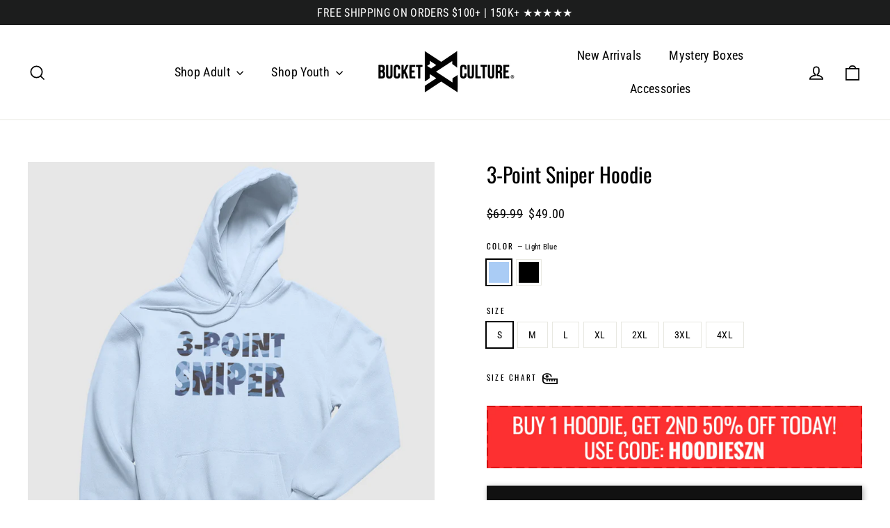

--- FILE ---
content_type: text/html; charset=utf-8
request_url: https://www.bucketculture.com/products/3-point-sniper-hoodie-1
body_size: 40186
content:
<!doctype html>
<html class="no-js" lang="en" dir="ltr">
<head>
  <meta charset="utf-8">
  <meta http-equiv="X-UA-Compatible" content="IE=edge,chrome=1">
  <meta name="viewport" content="width=device-width,initial-scale=1">
  <meta name="theme-color" content="#111111">
  <link rel="canonical" href="https://www.bucketculture.com/products/3-point-sniper-hoodie-1">
  <link rel="preconnect" href="https://cdn.shopify.com" crossorigin>
  <link rel="preconnect" href="https://fonts.shopifycdn.com" crossorigin>
  <link rel="dns-prefetch" href="https://productreviews.shopifycdn.com">
  <link rel="dns-prefetch" href="https://ajax.googleapis.com">
  <link rel="dns-prefetch" href="https://maps.googleapis.com">
  <link rel="dns-prefetch" href="https://maps.gstatic.com"><title>3-Point Sniper Hoodie
&ndash; Bucket Culture
</title>
<meta name="description" content="Join the movement! Basketball is more than a game, it&#39;s a culture. Wear your culture where ever you go. Our signature PremiumKnit stitching adds the final touch to our 3-Point Sniper Hoodie, ensuring it fits good and feels good! 50% Cotton 50 Polyester 8oz PremiumKnit comfort Culture vibes! Order size up if in between "><meta property="og:site_name" content="Bucket Culture">
  <meta property="og:url" content="https://www.bucketculture.com/products/3-point-sniper-hoodie-1">
  <meta property="og:title" content="3-Point Sniper Hoodie">
  <meta property="og:type" content="product">
  <meta property="og:description" content="Join the movement! Basketball is more than a game, it&#39;s a culture. Wear your culture where ever you go. Our signature PremiumKnit stitching adds the final touch to our 3-Point Sniper Hoodie, ensuring it fits good and feels good! 50% Cotton 50 Polyester 8oz PremiumKnit comfort Culture vibes! Order size up if in between "><meta property="og:image" content="http://www.bucketculture.com/cdn/shop/products/3pointSniper.hoodie.lb_031b51f4-0636-4335-b99b-5cab45c48154.jpg?v=1668922696">
    <meta property="og:image:secure_url" content="https://www.bucketculture.com/cdn/shop/products/3pointSniper.hoodie.lb_031b51f4-0636-4335-b99b-5cab45c48154.jpg?v=1668922696">
    <meta property="og:image:width" content="1920">
    <meta property="og:image:height" content="1920"><meta name="twitter:site" content="@">
  <meta name="twitter:card" content="summary_large_image">
  <meta name="twitter:title" content="3-Point Sniper Hoodie">
  <meta name="twitter:description" content="Join the movement! Basketball is more than a game, it&#39;s a culture. Wear your culture where ever you go. Our signature PremiumKnit stitching adds the final touch to our 3-Point Sniper Hoodie, ensuring it fits good and feels good! 50% Cotton 50 Polyester 8oz PremiumKnit comfort Culture vibes! Order size up if in between ">
<style data-shopify>@font-face {
  font-family: Oswald;
  font-weight: 400;
  font-style: normal;
  font-display: swap;
  src: url("//www.bucketculture.com/cdn/fonts/oswald/oswald_n4.7760ed7a63e536050f64bb0607ff70ce07a480bd.woff2") format("woff2"),
       url("//www.bucketculture.com/cdn/fonts/oswald/oswald_n4.ae5e497f60fc686568afe76e9ff1872693c533e9.woff") format("woff");
}

  @font-face {
  font-family: "Roboto Condensed";
  font-weight: 400;
  font-style: normal;
  font-display: swap;
  src: url("//www.bucketculture.com/cdn/fonts/roboto_condensed/robotocondensed_n4.01812de96ca5a5e9d19bef3ca9cc80dd1bf6c8b8.woff2") format("woff2"),
       url("//www.bucketculture.com/cdn/fonts/roboto_condensed/robotocondensed_n4.3930e6ddba458dc3cb725a82a2668eac3c63c104.woff") format("woff");
}


  @font-face {
  font-family: "Roboto Condensed";
  font-weight: 600;
  font-style: normal;
  font-display: swap;
  src: url("//www.bucketculture.com/cdn/fonts/roboto_condensed/robotocondensed_n6.c516dc992de767fe135f0d2baded23e033d4e3ea.woff2") format("woff2"),
       url("//www.bucketculture.com/cdn/fonts/roboto_condensed/robotocondensed_n6.881fbb9b185667f58f34ac71cbecd9f5ba6c3efe.woff") format("woff");
}

  @font-face {
  font-family: "Roboto Condensed";
  font-weight: 400;
  font-style: italic;
  font-display: swap;
  src: url("//www.bucketculture.com/cdn/fonts/roboto_condensed/robotocondensed_i4.05c7f163ad2c00a3c4257606d1227691aff9070b.woff2") format("woff2"),
       url("//www.bucketculture.com/cdn/fonts/roboto_condensed/robotocondensed_i4.04d9d87e0a45b49fc67a5b9eb5059e1540f5cda3.woff") format("woff");
}

  @font-face {
  font-family: "Roboto Condensed";
  font-weight: 600;
  font-style: italic;
  font-display: swap;
  src: url("//www.bucketculture.com/cdn/fonts/roboto_condensed/robotocondensed_i6.c9770aa95711259894f917065fd1d7cc3bcfa122.woff2") format("woff2"),
       url("//www.bucketculture.com/cdn/fonts/roboto_condensed/robotocondensed_i6.cc02aa89ebb03a4bf4511145d33241da8320978a.woff") format("woff");
}

</style><link href="//www.bucketculture.com/cdn/shop/t/42/assets/theme.css?v=128105613285900123441753994615" rel="stylesheet" type="text/css" media="all" />
<style data-shopify>:root {
    --typeHeaderPrimary: Oswald;
    --typeHeaderFallback: sans-serif;
    --typeHeaderSize: 30px;
    --typeHeaderWeight: 400;
    --typeHeaderLineHeight: 1.2;
    --typeHeaderSpacing: 0.0em;

    --typeBasePrimary:"Roboto Condensed";
    --typeBaseFallback:sans-serif;
    --typeBaseSize: 14px;
    --typeBaseWeight: 400;
    --typeBaseLineHeight: 1.6;
    --typeBaseSpacing: 0.025em;

    --iconWeight: 4px;
    --iconLinecaps: miter;

    --animateImagesStyle: zoom-fade;
    --animateImagesStyleSmall: zoom-fade-small;
    --animateSectionsBackgroundStyle: zoom-fade;
    --animateSectionsTextStyle: rise-up;
    --animateSectionsTextStyleAppendOut: rise-up-out;

    --colorAnnouncement: #1c1d1d;
    --colorAnnouncementText: #fff;

    --colorBody: #ffffff;
    --colorBodyAlpha05: rgba(255, 255, 255, 0.05);
    --colorBodyDim: #f2f2f2;
    --colorBodyLightDim: #fafafa;
    --colorBodyMediumDim: #f5f5f5;

    --colorBorder: #e8e8e1;

    --colorBtnPrimary: #111111;
    --colorBtnPrimaryDim: #040404;
    --colorBtnPrimaryText: #ffffff;

    --colorCartDot: #ff4f33;

    --colorDrawers: #ffffff;
    --colorDrawersDim: #f2f2f2;
    --colorDrawerBorder: #e8e8e1;
    --colorDrawerText: #000000;
    --colorDrawerTextDarken: #000000;
    --colorDrawerButton: #111111;
    --colorDrawerButtonText: #ffffff;

    --colorFooter: #111111;
    --colorFooterText: #ffffff;
    --colorFooterTextAlpha01: rgba(255, 255, 255, 0.1);
    --colorFooterTextAlpha012: rgba(255, 255, 255, 0.12);
    --colorFooterTextAlpha06: rgba(255, 255, 255, 0.6);

    --colorHeroText: #fff;

    --colorInputBg: #ffffff;
    --colorInputBgDim: #f2f2f2;
    --colorInputBgDark: #e6e6e6;
    --colorInputText: #000000;

    --colorLink: #000000;

    --colorModalBg: rgba(0, 0, 0, 0.6);

    --colorNav: #fff;
    --colorNavText: #000000;

    --colorSalePrice: #000000;
    --colorSaleTag: #da3217;
    --colorSaleTagText: #ffffff;

    --colorTextBody: #000000;
    --colorTextBodyAlpha0025: rgba(0, 0, 0, 0.03);
    --colorTextBodyAlpha005: rgba(0, 0, 0, 0.05);
    --colorTextBodyAlpha008: rgba(0, 0, 0, 0.08);
    --colorTextBodyAlpha01: rgba(0, 0, 0, 0.1);
    --colorTextBodyAlpha035: rgba(0, 0, 0, 0.35);

    --colorSmallImageBg: #f4f4f4;
    --colorLargeImageBg: #111111;

    --urlIcoSelect: url(//www.bucketculture.com/cdn/shop/t/42/assets/ico-select.svg);
    --urlIcoSelectFooter: url(//www.bucketculture.com/cdn/shop/t/42/assets/ico-select-footer.svg);
    --urlIcoSelectWhite: url(//www.bucketculture.com/cdn/shop/t/42/assets/ico-select-white.svg);

    --urlButtonArrowPng: url(//www.bucketculture.com/cdn/shop/t/42/assets/button-arrow.png);
    --urlButtonArrow2xPng: url(//www.bucketculture.com/cdn/shop/t/42/assets/button-arrow-2x.png);
    --urlButtonArrowBlackPng: url(//www.bucketculture.com/cdn/shop/t/42/assets/button-arrow-black.png);
    --urlButtonArrowBlack2xPng: url(//www.bucketculture.com/cdn/shop/t/42/assets/button-arrow-black-2x.png);

    --sizeChartMargin: 25px 0;
    --sizeChartIconMargin: 5px;

    --newsletterReminderPadding: 30px 35px;

    /*Shop Pay Installments*/
    --color-body-text: #000000;
    --color-body: #ffffff;
    --color-bg: #ffffff;
  }

  
.collection-hero__content:before,
  .hero__image-wrapper:before,
  .hero__media:before {
    background-image: linear-gradient(to bottom, rgba(0, 0, 0, 0.0) 0%, rgba(0, 0, 0, 0.0) 40%, rgba(0, 0, 0, 0.46) 100%);
  }

  .skrim__item-content .skrim__overlay:after {
    background-image: linear-gradient(to bottom, rgba(0, 0, 0, 0.0) 30%, rgba(0, 0, 0, 0.46) 100%);
  }

  .placeholder-content {
    background-image: linear-gradient(100deg, #f4f4f4 40%, #ececec 63%, #f4f4f4 79%);
  }</style><script>
    document.documentElement.className = document.documentElement.className.replace('no-js', 'js');

    window.theme = window.theme || {};
    theme.routes = {
      home: "/",
      cart: "/cart.js",
      cartPage: "/cart",
      cartAdd: "/cart/add.js",
      cartChange: "/cart/change.js",
      search: "/search",
      predictiveSearch: "/search/suggest"
    };
    theme.strings = {
      soldOut: "Sold Out",
      unavailable: "Unavailable",
      inStockLabel: "In stock, ready to ship",
      oneStockLabel: "Low stock - [count] item left",
      otherStockLabel: "Low stock - [count] items left",
      willNotShipUntil: "Ready to ship [date]",
      willBeInStockAfter: "Back in stock [date]",
      waitingForStock: "Backordered, shipping soon",
      cartSavings: "You're saving [savings]",
      cartEmpty: "Your cart is currently empty.",
      cartTermsConfirmation: "You must agree with the terms and conditions of sales to check out",
      searchCollections: "Collections",
      searchPages: "Pages",
      searchArticles: "Articles",
      maxQuantity: "You can only have [quantity] of [title] in your cart."
    };
    theme.settings = {
      cartType: "drawer",
      isCustomerTemplate: false,
      moneyFormat: "${{amount}}",
      predictiveSearch: true,
      predictiveSearchType: null,
      quickView: true,
      themeName: 'Motion',
      themeVersion: "11.0.0"
    };
  </script>

  <script>window.performance && window.performance.mark && window.performance.mark('shopify.content_for_header.start');</script><meta name="google-site-verification" content="K9DDk7Q_YYGrMy7i8WwPm3d3r98YAh98GTJdY1eRFgM">
<meta name="facebook-domain-verification" content="wnzye8c60ug293klbwl71muypmyuxh">
<meta name="facebook-domain-verification" content="n1zn86vkt5e9fefsacdsic2xqml0de">
<meta id="shopify-digital-wallet" name="shopify-digital-wallet" content="/19116533/digital_wallets/dialog">
<meta name="shopify-requires-components" content="true" product-ids="7894736142399">
<meta name="shopify-checkout-api-token" content="2e5e4d97574633cd26d683528376f2e3">
<meta id="in-context-paypal-metadata" data-shop-id="19116533" data-venmo-supported="false" data-environment="production" data-locale="en_US" data-paypal-v4="true" data-currency="USD">
<link rel="alternate" type="application/json+oembed" href="https://www.bucketculture.com/products/3-point-sniper-hoodie-1.oembed">
<script async="async" src="/checkouts/internal/preloads.js?locale=en-US"></script>
<link rel="preconnect" href="https://shop.app" crossorigin="anonymous">
<script async="async" src="https://shop.app/checkouts/internal/preloads.js?locale=en-US&shop_id=19116533" crossorigin="anonymous"></script>
<script id="apple-pay-shop-capabilities" type="application/json">{"shopId":19116533,"countryCode":"US","currencyCode":"USD","merchantCapabilities":["supports3DS"],"merchantId":"gid:\/\/shopify\/Shop\/19116533","merchantName":"Bucket Culture","requiredBillingContactFields":["postalAddress","email"],"requiredShippingContactFields":["postalAddress","email"],"shippingType":"shipping","supportedNetworks":["visa","masterCard","amex","discover","elo","jcb"],"total":{"type":"pending","label":"Bucket Culture","amount":"1.00"},"shopifyPaymentsEnabled":true,"supportsSubscriptions":true}</script>
<script id="shopify-features" type="application/json">{"accessToken":"2e5e4d97574633cd26d683528376f2e3","betas":["rich-media-storefront-analytics"],"domain":"www.bucketculture.com","predictiveSearch":true,"shopId":19116533,"locale":"en"}</script>
<script>var Shopify = Shopify || {};
Shopify.shop = "justtechbrands.myshopify.com";
Shopify.locale = "en";
Shopify.currency = {"active":"USD","rate":"1.0"};
Shopify.country = "US";
Shopify.theme = {"name":"Motion 11 - 2025-07-31","id":133394497599,"schema_name":"Motion","schema_version":"11.0.0","theme_store_id":null,"role":"main"};
Shopify.theme.handle = "null";
Shopify.theme.style = {"id":null,"handle":null};
Shopify.cdnHost = "www.bucketculture.com/cdn";
Shopify.routes = Shopify.routes || {};
Shopify.routes.root = "/";</script>
<script type="module">!function(o){(o.Shopify=o.Shopify||{}).modules=!0}(window);</script>
<script>!function(o){function n(){var o=[];function n(){o.push(Array.prototype.slice.apply(arguments))}return n.q=o,n}var t=o.Shopify=o.Shopify||{};t.loadFeatures=n(),t.autoloadFeatures=n()}(window);</script>
<script>
  window.ShopifyPay = window.ShopifyPay || {};
  window.ShopifyPay.apiHost = "shop.app\/pay";
  window.ShopifyPay.redirectState = null;
</script>
<script id="shop-js-analytics" type="application/json">{"pageType":"product"}</script>
<script defer="defer" async type="module" src="//www.bucketculture.com/cdn/shopifycloud/shop-js/modules/v2/client.init-shop-cart-sync_BN7fPSNr.en.esm.js"></script>
<script defer="defer" async type="module" src="//www.bucketculture.com/cdn/shopifycloud/shop-js/modules/v2/chunk.common_Cbph3Kss.esm.js"></script>
<script defer="defer" async type="module" src="//www.bucketculture.com/cdn/shopifycloud/shop-js/modules/v2/chunk.modal_DKumMAJ1.esm.js"></script>
<script type="module">
  await import("//www.bucketculture.com/cdn/shopifycloud/shop-js/modules/v2/client.init-shop-cart-sync_BN7fPSNr.en.esm.js");
await import("//www.bucketculture.com/cdn/shopifycloud/shop-js/modules/v2/chunk.common_Cbph3Kss.esm.js");
await import("//www.bucketculture.com/cdn/shopifycloud/shop-js/modules/v2/chunk.modal_DKumMAJ1.esm.js");

  window.Shopify.SignInWithShop?.initShopCartSync?.({"fedCMEnabled":true,"windoidEnabled":true});

</script>
<script defer="defer" async type="module" src="//www.bucketculture.com/cdn/shopifycloud/shop-js/modules/v2/client.payment-terms_BxzfvcZJ.en.esm.js"></script>
<script defer="defer" async type="module" src="//www.bucketculture.com/cdn/shopifycloud/shop-js/modules/v2/chunk.common_Cbph3Kss.esm.js"></script>
<script defer="defer" async type="module" src="//www.bucketculture.com/cdn/shopifycloud/shop-js/modules/v2/chunk.modal_DKumMAJ1.esm.js"></script>
<script type="module">
  await import("//www.bucketculture.com/cdn/shopifycloud/shop-js/modules/v2/client.payment-terms_BxzfvcZJ.en.esm.js");
await import("//www.bucketculture.com/cdn/shopifycloud/shop-js/modules/v2/chunk.common_Cbph3Kss.esm.js");
await import("//www.bucketculture.com/cdn/shopifycloud/shop-js/modules/v2/chunk.modal_DKumMAJ1.esm.js");

  
</script>
<script>
  window.Shopify = window.Shopify || {};
  if (!window.Shopify.featureAssets) window.Shopify.featureAssets = {};
  window.Shopify.featureAssets['shop-js'] = {"shop-cart-sync":["modules/v2/client.shop-cart-sync_CJVUk8Jm.en.esm.js","modules/v2/chunk.common_Cbph3Kss.esm.js","modules/v2/chunk.modal_DKumMAJ1.esm.js"],"init-fed-cm":["modules/v2/client.init-fed-cm_7Fvt41F4.en.esm.js","modules/v2/chunk.common_Cbph3Kss.esm.js","modules/v2/chunk.modal_DKumMAJ1.esm.js"],"init-shop-email-lookup-coordinator":["modules/v2/client.init-shop-email-lookup-coordinator_Cc088_bR.en.esm.js","modules/v2/chunk.common_Cbph3Kss.esm.js","modules/v2/chunk.modal_DKumMAJ1.esm.js"],"init-windoid":["modules/v2/client.init-windoid_hPopwJRj.en.esm.js","modules/v2/chunk.common_Cbph3Kss.esm.js","modules/v2/chunk.modal_DKumMAJ1.esm.js"],"shop-button":["modules/v2/client.shop-button_B0jaPSNF.en.esm.js","modules/v2/chunk.common_Cbph3Kss.esm.js","modules/v2/chunk.modal_DKumMAJ1.esm.js"],"shop-cash-offers":["modules/v2/client.shop-cash-offers_DPIskqss.en.esm.js","modules/v2/chunk.common_Cbph3Kss.esm.js","modules/v2/chunk.modal_DKumMAJ1.esm.js"],"shop-toast-manager":["modules/v2/client.shop-toast-manager_CK7RT69O.en.esm.js","modules/v2/chunk.common_Cbph3Kss.esm.js","modules/v2/chunk.modal_DKumMAJ1.esm.js"],"init-shop-cart-sync":["modules/v2/client.init-shop-cart-sync_BN7fPSNr.en.esm.js","modules/v2/chunk.common_Cbph3Kss.esm.js","modules/v2/chunk.modal_DKumMAJ1.esm.js"],"init-customer-accounts-sign-up":["modules/v2/client.init-customer-accounts-sign-up_CfPf4CXf.en.esm.js","modules/v2/client.shop-login-button_DeIztwXF.en.esm.js","modules/v2/chunk.common_Cbph3Kss.esm.js","modules/v2/chunk.modal_DKumMAJ1.esm.js"],"pay-button":["modules/v2/client.pay-button_CgIwFSYN.en.esm.js","modules/v2/chunk.common_Cbph3Kss.esm.js","modules/v2/chunk.modal_DKumMAJ1.esm.js"],"init-customer-accounts":["modules/v2/client.init-customer-accounts_DQ3x16JI.en.esm.js","modules/v2/client.shop-login-button_DeIztwXF.en.esm.js","modules/v2/chunk.common_Cbph3Kss.esm.js","modules/v2/chunk.modal_DKumMAJ1.esm.js"],"avatar":["modules/v2/client.avatar_BTnouDA3.en.esm.js"],"init-shop-for-new-customer-accounts":["modules/v2/client.init-shop-for-new-customer-accounts_CsZy_esa.en.esm.js","modules/v2/client.shop-login-button_DeIztwXF.en.esm.js","modules/v2/chunk.common_Cbph3Kss.esm.js","modules/v2/chunk.modal_DKumMAJ1.esm.js"],"shop-follow-button":["modules/v2/client.shop-follow-button_BRMJjgGd.en.esm.js","modules/v2/chunk.common_Cbph3Kss.esm.js","modules/v2/chunk.modal_DKumMAJ1.esm.js"],"checkout-modal":["modules/v2/client.checkout-modal_B9Drz_yf.en.esm.js","modules/v2/chunk.common_Cbph3Kss.esm.js","modules/v2/chunk.modal_DKumMAJ1.esm.js"],"shop-login-button":["modules/v2/client.shop-login-button_DeIztwXF.en.esm.js","modules/v2/chunk.common_Cbph3Kss.esm.js","modules/v2/chunk.modal_DKumMAJ1.esm.js"],"lead-capture":["modules/v2/client.lead-capture_DXYzFM3R.en.esm.js","modules/v2/chunk.common_Cbph3Kss.esm.js","modules/v2/chunk.modal_DKumMAJ1.esm.js"],"shop-login":["modules/v2/client.shop-login_CA5pJqmO.en.esm.js","modules/v2/chunk.common_Cbph3Kss.esm.js","modules/v2/chunk.modal_DKumMAJ1.esm.js"],"payment-terms":["modules/v2/client.payment-terms_BxzfvcZJ.en.esm.js","modules/v2/chunk.common_Cbph3Kss.esm.js","modules/v2/chunk.modal_DKumMAJ1.esm.js"]};
</script>
<script>(function() {
  var isLoaded = false;
  function asyncLoad() {
    if (isLoaded) return;
    isLoaded = true;
    var urls = ["https:\/\/loox.io\/widget\/4klHzUM2V\/loox.1563671028964.js?shop=justtechbrands.myshopify.com","https:\/\/intg.snapchat.com\/shopify\/shopify-scevent-init.js?id=532ff49a-7bed-456e-9f49-036ca862e3fa\u0026shop=justtechbrands.myshopify.com","https:\/\/api.socialsnowball.io\/js\/referral.js?shop=justtechbrands.myshopify.com","https:\/\/tools.luckyorange.com\/core\/lo.js?site-id=c5179449\u0026shop=justtechbrands.myshopify.com","https:\/\/static.rechargecdn.com\/assets\/js\/widget.min.js?shop=justtechbrands.myshopify.com","https:\/\/cdn.attn.tv\/thebucketculture\/dtag.js?shop=justtechbrands.myshopify.com","https:\/\/cdn.attn.tv\/bucketculture\/dtag.js?shop=justtechbrands.myshopify.com","https:\/\/cdn.attn.tv\/bucketculture\/dtag.js?shop=justtechbrands.myshopify.com","https:\/\/sdk.postscript.io\/sdk-script-loader.bundle.js?shopId=19505\u0026shop=justtechbrands.myshopify.com","https:\/\/cdn.rebuyengine.com\/onsite\/js\/rebuy.js?shop=justtechbrands.myshopify.com","\/\/cdn.shopify.com\/proxy\/b227d521be77b42fa399f2a34de29975e884e718dd2105c4eb3d4e29d590f161\/pixel.wetracked.io\/justtechbrands.myshopify.com\/events.js?shop=justtechbrands.myshopify.com\u0026sp-cache-control=cHVibGljLCBtYXgtYWdlPTkwMA"];
    for (var i = 0; i < urls.length; i++) {
      var s = document.createElement('script');
      s.type = 'text/javascript';
      s.async = true;
      s.src = urls[i];
      var x = document.getElementsByTagName('script')[0];
      x.parentNode.insertBefore(s, x);
    }
  };
  if(window.attachEvent) {
    window.attachEvent('onload', asyncLoad);
  } else {
    window.addEventListener('load', asyncLoad, false);
  }
})();</script>
<script id="__st">var __st={"a":19116533,"offset":-18000,"reqid":"99d5847a-22d6-4f07-85a3-f411742ee2ad-1769969214","pageurl":"www.bucketculture.com\/products\/3-point-sniper-hoodie-1","u":"5166419dd39d","p":"product","rtyp":"product","rid":7073852063807};</script>
<script>window.ShopifyPaypalV4VisibilityTracking = true;</script>
<script id="captcha-bootstrap">!function(){'use strict';const t='contact',e='account',n='new_comment',o=[[t,t],['blogs',n],['comments',n],[t,'customer']],c=[[e,'customer_login'],[e,'guest_login'],[e,'recover_customer_password'],[e,'create_customer']],r=t=>t.map((([t,e])=>`form[action*='/${t}']:not([data-nocaptcha='true']) input[name='form_type'][value='${e}']`)).join(','),a=t=>()=>t?[...document.querySelectorAll(t)].map((t=>t.form)):[];function s(){const t=[...o],e=r(t);return a(e)}const i='password',u='form_key',d=['recaptcha-v3-token','g-recaptcha-response','h-captcha-response',i],f=()=>{try{return window.sessionStorage}catch{return}},m='__shopify_v',_=t=>t.elements[u];function p(t,e,n=!1){try{const o=window.sessionStorage,c=JSON.parse(o.getItem(e)),{data:r}=function(t){const{data:e,action:n}=t;return t[m]||n?{data:e,action:n}:{data:t,action:n}}(c);for(const[e,n]of Object.entries(r))t.elements[e]&&(t.elements[e].value=n);n&&o.removeItem(e)}catch(o){console.error('form repopulation failed',{error:o})}}const l='form_type',E='cptcha';function T(t){t.dataset[E]=!0}const w=window,h=w.document,L='Shopify',v='ce_forms',y='captcha';let A=!1;((t,e)=>{const n=(g='f06e6c50-85a8-45c8-87d0-21a2b65856fe',I='https://cdn.shopify.com/shopifycloud/storefront-forms-hcaptcha/ce_storefront_forms_captcha_hcaptcha.v1.5.2.iife.js',D={infoText:'Protected by hCaptcha',privacyText:'Privacy',termsText:'Terms'},(t,e,n)=>{const o=w[L][v],c=o.bindForm;if(c)return c(t,g,e,D).then(n);var r;o.q.push([[t,g,e,D],n]),r=I,A||(h.body.append(Object.assign(h.createElement('script'),{id:'captcha-provider',async:!0,src:r})),A=!0)});var g,I,D;w[L]=w[L]||{},w[L][v]=w[L][v]||{},w[L][v].q=[],w[L][y]=w[L][y]||{},w[L][y].protect=function(t,e){n(t,void 0,e),T(t)},Object.freeze(w[L][y]),function(t,e,n,w,h,L){const[v,y,A,g]=function(t,e,n){const i=e?o:[],u=t?c:[],d=[...i,...u],f=r(d),m=r(i),_=r(d.filter((([t,e])=>n.includes(e))));return[a(f),a(m),a(_),s()]}(w,h,L),I=t=>{const e=t.target;return e instanceof HTMLFormElement?e:e&&e.form},D=t=>v().includes(t);t.addEventListener('submit',(t=>{const e=I(t);if(!e)return;const n=D(e)&&!e.dataset.hcaptchaBound&&!e.dataset.recaptchaBound,o=_(e),c=g().includes(e)&&(!o||!o.value);(n||c)&&t.preventDefault(),c&&!n&&(function(t){try{if(!f())return;!function(t){const e=f();if(!e)return;const n=_(t);if(!n)return;const o=n.value;o&&e.removeItem(o)}(t);const e=Array.from(Array(32),(()=>Math.random().toString(36)[2])).join('');!function(t,e){_(t)||t.append(Object.assign(document.createElement('input'),{type:'hidden',name:u})),t.elements[u].value=e}(t,e),function(t,e){const n=f();if(!n)return;const o=[...t.querySelectorAll(`input[type='${i}']`)].map((({name:t})=>t)),c=[...d,...o],r={};for(const[a,s]of new FormData(t).entries())c.includes(a)||(r[a]=s);n.setItem(e,JSON.stringify({[m]:1,action:t.action,data:r}))}(t,e)}catch(e){console.error('failed to persist form',e)}}(e),e.submit())}));const S=(t,e)=>{t&&!t.dataset[E]&&(n(t,e.some((e=>e===t))),T(t))};for(const o of['focusin','change'])t.addEventListener(o,(t=>{const e=I(t);D(e)&&S(e,y())}));const B=e.get('form_key'),M=e.get(l),P=B&&M;t.addEventListener('DOMContentLoaded',(()=>{const t=y();if(P)for(const e of t)e.elements[l].value===M&&p(e,B);[...new Set([...A(),...v().filter((t=>'true'===t.dataset.shopifyCaptcha))])].forEach((e=>S(e,t)))}))}(h,new URLSearchParams(w.location.search),n,t,e,['guest_login'])})(!0,!0)}();</script>
<script integrity="sha256-4kQ18oKyAcykRKYeNunJcIwy7WH5gtpwJnB7kiuLZ1E=" data-source-attribution="shopify.loadfeatures" defer="defer" src="//www.bucketculture.com/cdn/shopifycloud/storefront/assets/storefront/load_feature-a0a9edcb.js" crossorigin="anonymous"></script>
<script crossorigin="anonymous" defer="defer" src="//www.bucketculture.com/cdn/shopifycloud/storefront/assets/shopify_pay/storefront-65b4c6d7.js?v=20250812"></script>
<script data-source-attribution="shopify.dynamic_checkout.dynamic.init">var Shopify=Shopify||{};Shopify.PaymentButton=Shopify.PaymentButton||{isStorefrontPortableWallets:!0,init:function(){window.Shopify.PaymentButton.init=function(){};var t=document.createElement("script");t.src="https://www.bucketculture.com/cdn/shopifycloud/portable-wallets/latest/portable-wallets.en.js",t.type="module",document.head.appendChild(t)}};
</script>
<script data-source-attribution="shopify.dynamic_checkout.buyer_consent">
  function portableWalletsHideBuyerConsent(e){var t=document.getElementById("shopify-buyer-consent"),n=document.getElementById("shopify-subscription-policy-button");t&&n&&(t.classList.add("hidden"),t.setAttribute("aria-hidden","true"),n.removeEventListener("click",e))}function portableWalletsShowBuyerConsent(e){var t=document.getElementById("shopify-buyer-consent"),n=document.getElementById("shopify-subscription-policy-button");t&&n&&(t.classList.remove("hidden"),t.removeAttribute("aria-hidden"),n.addEventListener("click",e))}window.Shopify?.PaymentButton&&(window.Shopify.PaymentButton.hideBuyerConsent=portableWalletsHideBuyerConsent,window.Shopify.PaymentButton.showBuyerConsent=portableWalletsShowBuyerConsent);
</script>
<script data-source-attribution="shopify.dynamic_checkout.cart.bootstrap">document.addEventListener("DOMContentLoaded",(function(){function t(){return document.querySelector("shopify-accelerated-checkout-cart, shopify-accelerated-checkout")}if(t())Shopify.PaymentButton.init();else{new MutationObserver((function(e,n){t()&&(Shopify.PaymentButton.init(),n.disconnect())})).observe(document.body,{childList:!0,subtree:!0})}}));
</script>
<link id="shopify-accelerated-checkout-styles" rel="stylesheet" media="screen" href="https://www.bucketculture.com/cdn/shopifycloud/portable-wallets/latest/accelerated-checkout-backwards-compat.css" crossorigin="anonymous">
<style id="shopify-accelerated-checkout-cart">
        #shopify-buyer-consent {
  margin-top: 1em;
  display: inline-block;
  width: 100%;
}

#shopify-buyer-consent.hidden {
  display: none;
}

#shopify-subscription-policy-button {
  background: none;
  border: none;
  padding: 0;
  text-decoration: underline;
  font-size: inherit;
  cursor: pointer;
}

#shopify-subscription-policy-button::before {
  box-shadow: none;
}

      </style>

<script>window.performance && window.performance.mark && window.performance.mark('shopify.content_for_header.end');</script>

  <script src="//www.bucketculture.com/cdn/shop/t/42/assets/vendor-scripts-v14.js" defer="defer"></script><link rel="stylesheet" href="//www.bucketculture.com/cdn/shop/t/42/assets/country-flags.css"><script src="//www.bucketculture.com/cdn/shop/t/42/assets/theme.js?v=140924482945350573091753994598" defer="defer"></script>


<!-- BEGIN app block: shopify://apps/pagefly-page-builder/blocks/app-embed/83e179f7-59a0-4589-8c66-c0dddf959200 -->

<!-- BEGIN app snippet: pagefly-cro-ab-testing-main -->







<script>
  ;(function () {
    const url = new URL(window.location)
    const viewParam = url.searchParams.get('view')
    if (viewParam && viewParam.includes('variant-pf-')) {
      url.searchParams.set('pf_v', viewParam)
      url.searchParams.delete('view')
      window.history.replaceState({}, '', url)
    }
  })()
</script>



<script type='module'>
  
  window.PAGEFLY_CRO = window.PAGEFLY_CRO || {}

  window.PAGEFLY_CRO['data_debug'] = {
    original_template_suffix: "hoodies",
    allow_ab_test: false,
    ab_test_start_time: 0,
    ab_test_end_time: 0,
    today_date_time: 1769969214000,
  }
  window.PAGEFLY_CRO['GA4'] = { enabled: false}
</script>

<!-- END app snippet -->








  <script src='https://cdn.shopify.com/extensions/019bf883-1122-7445-9dca-5d60e681c2c8/pagefly-page-builder-216/assets/pagefly-helper.js' defer='defer'></script>

  <script src='https://cdn.shopify.com/extensions/019bf883-1122-7445-9dca-5d60e681c2c8/pagefly-page-builder-216/assets/pagefly-general-helper.js' defer='defer'></script>

  <script src='https://cdn.shopify.com/extensions/019bf883-1122-7445-9dca-5d60e681c2c8/pagefly-page-builder-216/assets/pagefly-snap-slider.js' defer='defer'></script>

  <script src='https://cdn.shopify.com/extensions/019bf883-1122-7445-9dca-5d60e681c2c8/pagefly-page-builder-216/assets/pagefly-slideshow-v3.js' defer='defer'></script>

  <script src='https://cdn.shopify.com/extensions/019bf883-1122-7445-9dca-5d60e681c2c8/pagefly-page-builder-216/assets/pagefly-slideshow-v4.js' defer='defer'></script>

  <script src='https://cdn.shopify.com/extensions/019bf883-1122-7445-9dca-5d60e681c2c8/pagefly-page-builder-216/assets/pagefly-glider.js' defer='defer'></script>

  <script src='https://cdn.shopify.com/extensions/019bf883-1122-7445-9dca-5d60e681c2c8/pagefly-page-builder-216/assets/pagefly-slideshow-v1-v2.js' defer='defer'></script>

  <script src='https://cdn.shopify.com/extensions/019bf883-1122-7445-9dca-5d60e681c2c8/pagefly-page-builder-216/assets/pagefly-product-media.js' defer='defer'></script>

  <script src='https://cdn.shopify.com/extensions/019bf883-1122-7445-9dca-5d60e681c2c8/pagefly-page-builder-216/assets/pagefly-product.js' defer='defer'></script>


<script id='pagefly-helper-data' type='application/json'>
  {
    "page_optimization": {
      "assets_prefetching": false
    },
    "elements_asset_mapper": {
      "Accordion": "https://cdn.shopify.com/extensions/019bf883-1122-7445-9dca-5d60e681c2c8/pagefly-page-builder-216/assets/pagefly-accordion.js",
      "Accordion3": "https://cdn.shopify.com/extensions/019bf883-1122-7445-9dca-5d60e681c2c8/pagefly-page-builder-216/assets/pagefly-accordion3.js",
      "CountDown": "https://cdn.shopify.com/extensions/019bf883-1122-7445-9dca-5d60e681c2c8/pagefly-page-builder-216/assets/pagefly-countdown.js",
      "GMap1": "https://cdn.shopify.com/extensions/019bf883-1122-7445-9dca-5d60e681c2c8/pagefly-page-builder-216/assets/pagefly-gmap.js",
      "GMap2": "https://cdn.shopify.com/extensions/019bf883-1122-7445-9dca-5d60e681c2c8/pagefly-page-builder-216/assets/pagefly-gmap.js",
      "GMapBasicV2": "https://cdn.shopify.com/extensions/019bf883-1122-7445-9dca-5d60e681c2c8/pagefly-page-builder-216/assets/pagefly-gmap.js",
      "GMapAdvancedV2": "https://cdn.shopify.com/extensions/019bf883-1122-7445-9dca-5d60e681c2c8/pagefly-page-builder-216/assets/pagefly-gmap.js",
      "HTML.Video": "https://cdn.shopify.com/extensions/019bf883-1122-7445-9dca-5d60e681c2c8/pagefly-page-builder-216/assets/pagefly-htmlvideo.js",
      "HTML.Video2": "https://cdn.shopify.com/extensions/019bf883-1122-7445-9dca-5d60e681c2c8/pagefly-page-builder-216/assets/pagefly-htmlvideo2.js",
      "HTML.Video3": "https://cdn.shopify.com/extensions/019bf883-1122-7445-9dca-5d60e681c2c8/pagefly-page-builder-216/assets/pagefly-htmlvideo2.js",
      "BackgroundVideo": "https://cdn.shopify.com/extensions/019bf883-1122-7445-9dca-5d60e681c2c8/pagefly-page-builder-216/assets/pagefly-htmlvideo2.js",
      "Instagram": "https://cdn.shopify.com/extensions/019bf883-1122-7445-9dca-5d60e681c2c8/pagefly-page-builder-216/assets/pagefly-instagram.js",
      "Instagram2": "https://cdn.shopify.com/extensions/019bf883-1122-7445-9dca-5d60e681c2c8/pagefly-page-builder-216/assets/pagefly-instagram.js",
      "Insta3": "https://cdn.shopify.com/extensions/019bf883-1122-7445-9dca-5d60e681c2c8/pagefly-page-builder-216/assets/pagefly-instagram3.js",
      "Tabs": "https://cdn.shopify.com/extensions/019bf883-1122-7445-9dca-5d60e681c2c8/pagefly-page-builder-216/assets/pagefly-tab.js",
      "Tabs3": "https://cdn.shopify.com/extensions/019bf883-1122-7445-9dca-5d60e681c2c8/pagefly-page-builder-216/assets/pagefly-tab3.js",
      "ProductBox": "https://cdn.shopify.com/extensions/019bf883-1122-7445-9dca-5d60e681c2c8/pagefly-page-builder-216/assets/pagefly-cart.js",
      "FBPageBox2": "https://cdn.shopify.com/extensions/019bf883-1122-7445-9dca-5d60e681c2c8/pagefly-page-builder-216/assets/pagefly-facebook.js",
      "FBLikeButton2": "https://cdn.shopify.com/extensions/019bf883-1122-7445-9dca-5d60e681c2c8/pagefly-page-builder-216/assets/pagefly-facebook.js",
      "TwitterFeed2": "https://cdn.shopify.com/extensions/019bf883-1122-7445-9dca-5d60e681c2c8/pagefly-page-builder-216/assets/pagefly-twitter.js",
      "Paragraph4": "https://cdn.shopify.com/extensions/019bf883-1122-7445-9dca-5d60e681c2c8/pagefly-page-builder-216/assets/pagefly-paragraph4.js",

      "AliReviews": "https://cdn.shopify.com/extensions/019bf883-1122-7445-9dca-5d60e681c2c8/pagefly-page-builder-216/assets/pagefly-3rd-elements.js",
      "BackInStock": "https://cdn.shopify.com/extensions/019bf883-1122-7445-9dca-5d60e681c2c8/pagefly-page-builder-216/assets/pagefly-3rd-elements.js",
      "GloboBackInStock": "https://cdn.shopify.com/extensions/019bf883-1122-7445-9dca-5d60e681c2c8/pagefly-page-builder-216/assets/pagefly-3rd-elements.js",
      "GrowaveWishlist": "https://cdn.shopify.com/extensions/019bf883-1122-7445-9dca-5d60e681c2c8/pagefly-page-builder-216/assets/pagefly-3rd-elements.js",
      "InfiniteOptionsShopPad": "https://cdn.shopify.com/extensions/019bf883-1122-7445-9dca-5d60e681c2c8/pagefly-page-builder-216/assets/pagefly-3rd-elements.js",
      "InkybayProductPersonalizer": "https://cdn.shopify.com/extensions/019bf883-1122-7445-9dca-5d60e681c2c8/pagefly-page-builder-216/assets/pagefly-3rd-elements.js",
      "LimeSpot": "https://cdn.shopify.com/extensions/019bf883-1122-7445-9dca-5d60e681c2c8/pagefly-page-builder-216/assets/pagefly-3rd-elements.js",
      "Loox": "https://cdn.shopify.com/extensions/019bf883-1122-7445-9dca-5d60e681c2c8/pagefly-page-builder-216/assets/pagefly-3rd-elements.js",
      "Opinew": "https://cdn.shopify.com/extensions/019bf883-1122-7445-9dca-5d60e681c2c8/pagefly-page-builder-216/assets/pagefly-3rd-elements.js",
      "Powr": "https://cdn.shopify.com/extensions/019bf883-1122-7445-9dca-5d60e681c2c8/pagefly-page-builder-216/assets/pagefly-3rd-elements.js",
      "ProductReviews": "https://cdn.shopify.com/extensions/019bf883-1122-7445-9dca-5d60e681c2c8/pagefly-page-builder-216/assets/pagefly-3rd-elements.js",
      "PushOwl": "https://cdn.shopify.com/extensions/019bf883-1122-7445-9dca-5d60e681c2c8/pagefly-page-builder-216/assets/pagefly-3rd-elements.js",
      "ReCharge": "https://cdn.shopify.com/extensions/019bf883-1122-7445-9dca-5d60e681c2c8/pagefly-page-builder-216/assets/pagefly-3rd-elements.js",
      "Rivyo": "https://cdn.shopify.com/extensions/019bf883-1122-7445-9dca-5d60e681c2c8/pagefly-page-builder-216/assets/pagefly-3rd-elements.js",
      "TrackingMore": "https://cdn.shopify.com/extensions/019bf883-1122-7445-9dca-5d60e681c2c8/pagefly-page-builder-216/assets/pagefly-3rd-elements.js",
      "Vitals": "https://cdn.shopify.com/extensions/019bf883-1122-7445-9dca-5d60e681c2c8/pagefly-page-builder-216/assets/pagefly-3rd-elements.js",
      "Wiser": "https://cdn.shopify.com/extensions/019bf883-1122-7445-9dca-5d60e681c2c8/pagefly-page-builder-216/assets/pagefly-3rd-elements.js"
    },
    "custom_elements_mapper": {
      "pf-click-action-element": "https://cdn.shopify.com/extensions/019bf883-1122-7445-9dca-5d60e681c2c8/pagefly-page-builder-216/assets/pagefly-click-action-element.js",
      "pf-dialog-element": "https://cdn.shopify.com/extensions/019bf883-1122-7445-9dca-5d60e681c2c8/pagefly-page-builder-216/assets/pagefly-dialog-element.js"
    }
  }
</script>


<!-- END app block --><!-- BEGIN app block: shopify://apps/minmaxify-order-limits/blocks/app-embed-block/3acfba32-89f3-4377-ae20-cbb9abc48475 --><script type="text/javascript" src="https://limits.minmaxify.com/justtechbrands.myshopify.com?v=127&r=20250218192209"></script>

<!-- END app block --><!-- BEGIN app block: shopify://apps/triplewhale/blocks/triple_pixel_snippet/483d496b-3f1a-4609-aea7-8eee3b6b7a2a --><link rel='preconnect dns-prefetch' href='https://api.config-security.com/' crossorigin />
<link rel='preconnect dns-prefetch' href='https://conf.config-security.com/' crossorigin />
<script>
/* >> TriplePixel :: start*/
window.TriplePixelData={TripleName:"justtechbrands.myshopify.com",ver:"2.16",plat:"SHOPIFY",isHeadless:false,src:'SHOPIFY_EXT',product:{id:"7073852063807",name:`3-Point Sniper Hoodie`,price:"49.00",variant:"39897388548159"},search:"",collection:"",cart:"drawer",template:"product",curr:"USD" || "USD"},function(W,H,A,L,E,_,B,N){function O(U,T,P,H,R){void 0===R&&(R=!1),H=new XMLHttpRequest,P?(H.open("POST",U,!0),H.setRequestHeader("Content-Type","text/plain")):H.open("GET",U,!0),H.send(JSON.stringify(P||{})),H.onreadystatechange=function(){4===H.readyState&&200===H.status?(R=H.responseText,U.includes("/first")?eval(R):P||(N[B]=R)):(299<H.status||H.status<200)&&T&&!R&&(R=!0,O(U,T-1,P))}}if(N=window,!N[H+"sn"]){N[H+"sn"]=1,L=function(){return Date.now().toString(36)+"_"+Math.random().toString(36)};try{A.setItem(H,1+(0|A.getItem(H)||0)),(E=JSON.parse(A.getItem(H+"U")||"[]")).push({u:location.href,r:document.referrer,t:Date.now(),id:L()}),A.setItem(H+"U",JSON.stringify(E))}catch(e){}var i,m,p;A.getItem('"!nC`')||(_=A,A=N,A[H]||(E=A[H]=function(t,e,i){return void 0===i&&(i=[]),"State"==t?E.s:(W=L(),(E._q=E._q||[]).push([W,t,e].concat(i)),W)},E.s="Installed",E._q=[],E.ch=W,B="configSecurityConfModel",N[B]=1,O("https://conf.config-security.com/model",5),i=L(),m=A[atob("c2NyZWVu")],_.setItem("di_pmt_wt",i),p={id:i,action:"profile",avatar:_.getItem("auth-security_rand_salt_"),time:m[atob("d2lkdGg=")]+":"+m[atob("aGVpZ2h0")],host:A.TriplePixelData.TripleName,plat:A.TriplePixelData.plat,url:window.location.href.slice(0,500),ref:document.referrer,ver:A.TriplePixelData.ver},O("https://api.config-security.com/event",5,p),O("https://api.config-security.com/first?host=".concat(p.host,"&plat=").concat(p.plat),5)))}}("","TriplePixel",localStorage);
/* << TriplePixel :: end*/
</script>



<!-- END app block --><!-- BEGIN app block: shopify://apps/attentive/blocks/attn-tag/8df62c72-8fe4-407e-a5b3-72132be30a0d --><script type="text/javascript" src="https://cdn.attn.tv/bucketculture/dtag.js?source=app-embed" defer="defer"></script>


<!-- END app block --><!-- BEGIN app block: shopify://apps/klaviyo-email-marketing-sms/blocks/klaviyo-onsite-embed/2632fe16-c075-4321-a88b-50b567f42507 -->












  <script async src="https://static.klaviyo.com/onsite/js/KG57tM/klaviyo.js?company_id=KG57tM"></script>
  <script>!function(){if(!window.klaviyo){window._klOnsite=window._klOnsite||[];try{window.klaviyo=new Proxy({},{get:function(n,i){return"push"===i?function(){var n;(n=window._klOnsite).push.apply(n,arguments)}:function(){for(var n=arguments.length,o=new Array(n),w=0;w<n;w++)o[w]=arguments[w];var t="function"==typeof o[o.length-1]?o.pop():void 0,e=new Promise((function(n){window._klOnsite.push([i].concat(o,[function(i){t&&t(i),n(i)}]))}));return e}}})}catch(n){window.klaviyo=window.klaviyo||[],window.klaviyo.push=function(){var n;(n=window._klOnsite).push.apply(n,arguments)}}}}();</script>

  
    <script id="viewed_product">
      if (item == null) {
        var _learnq = _learnq || [];

        var MetafieldReviews = null
        var MetafieldYotpoRating = null
        var MetafieldYotpoCount = null
        var MetafieldLooxRating = null
        var MetafieldLooxCount = null
        var okendoProduct = null
        var okendoProductReviewCount = null
        var okendoProductReviewAverageValue = null
        try {
          // The following fields are used for Customer Hub recently viewed in order to add reviews.
          // This information is not part of __kla_viewed. Instead, it is part of __kla_viewed_reviewed_items
          MetafieldReviews = {"rating":{"scale_min":"1.0","scale_max":"5.0","value":"5.0"},"rating_count":2};
          MetafieldYotpoRating = null
          MetafieldYotpoCount = null
          MetafieldLooxRating = "5.0"
          MetafieldLooxCount = 2

          okendoProduct = null
          // If the okendo metafield is not legacy, it will error, which then requires the new json formatted data
          if (okendoProduct && 'error' in okendoProduct) {
            okendoProduct = null
          }
          okendoProductReviewCount = okendoProduct ? okendoProduct.reviewCount : null
          okendoProductReviewAverageValue = okendoProduct ? okendoProduct.reviewAverageValue : null
        } catch (error) {
          console.error('Error in Klaviyo onsite reviews tracking:', error);
        }

        var item = {
          Name: "3-Point Sniper Hoodie",
          ProductID: 7073852063807,
          Categories: ["All Prods - ex BYOB","Excluded mys boxes, giftcards","Hoodies","Hoodies","Shop All"],
          ImageURL: "https://www.bucketculture.com/cdn/shop/products/3pointSniper.hoodie.lb_031b51f4-0636-4335-b99b-5cab45c48154_grande.jpg?v=1668922696",
          URL: "https://www.bucketculture.com/products/3-point-sniper-hoodie-1",
          Brand: "Bucket Culture",
          Price: "$49.00",
          Value: "49.00",
          CompareAtPrice: "$69.99"
        };
        _learnq.push(['track', 'Viewed Product', item]);
        _learnq.push(['trackViewedItem', {
          Title: item.Name,
          ItemId: item.ProductID,
          Categories: item.Categories,
          ImageUrl: item.ImageURL,
          Url: item.URL,
          Metadata: {
            Brand: item.Brand,
            Price: item.Price,
            Value: item.Value,
            CompareAtPrice: item.CompareAtPrice
          },
          metafields:{
            reviews: MetafieldReviews,
            yotpo:{
              rating: MetafieldYotpoRating,
              count: MetafieldYotpoCount,
            },
            loox:{
              rating: MetafieldLooxRating,
              count: MetafieldLooxCount,
            },
            okendo: {
              rating: okendoProductReviewAverageValue,
              count: okendoProductReviewCount,
            }
          }
        }]);
      }
    </script>
  




  <script>
    window.klaviyoReviewsProductDesignMode = false
  </script>







<!-- END app block --><script src="https://cdn.shopify.com/extensions/019c067b-798a-79cc-bf27-59da96039f55/aftersell-575/assets/aftersell-utm-triggers.js" type="text/javascript" defer="defer"></script>
<link href="https://monorail-edge.shopifysvc.com" rel="dns-prefetch">
<script>(function(){if ("sendBeacon" in navigator && "performance" in window) {try {var session_token_from_headers = performance.getEntriesByType('navigation')[0].serverTiming.find(x => x.name == '_s').description;} catch {var session_token_from_headers = undefined;}var session_cookie_matches = document.cookie.match(/_shopify_s=([^;]*)/);var session_token_from_cookie = session_cookie_matches && session_cookie_matches.length === 2 ? session_cookie_matches[1] : "";var session_token = session_token_from_headers || session_token_from_cookie || "";function handle_abandonment_event(e) {var entries = performance.getEntries().filter(function(entry) {return /monorail-edge.shopifysvc.com/.test(entry.name);});if (!window.abandonment_tracked && entries.length === 0) {window.abandonment_tracked = true;var currentMs = Date.now();var navigation_start = performance.timing.navigationStart;var payload = {shop_id: 19116533,url: window.location.href,navigation_start,duration: currentMs - navigation_start,session_token,page_type: "product"};window.navigator.sendBeacon("https://monorail-edge.shopifysvc.com/v1/produce", JSON.stringify({schema_id: "online_store_buyer_site_abandonment/1.1",payload: payload,metadata: {event_created_at_ms: currentMs,event_sent_at_ms: currentMs}}));}}window.addEventListener('pagehide', handle_abandonment_event);}}());</script>
<script id="web-pixels-manager-setup">(function e(e,d,r,n,o){if(void 0===o&&(o={}),!Boolean(null===(a=null===(i=window.Shopify)||void 0===i?void 0:i.analytics)||void 0===a?void 0:a.replayQueue)){var i,a;window.Shopify=window.Shopify||{};var t=window.Shopify;t.analytics=t.analytics||{};var s=t.analytics;s.replayQueue=[],s.publish=function(e,d,r){return s.replayQueue.push([e,d,r]),!0};try{self.performance.mark("wpm:start")}catch(e){}var l=function(){var e={modern:/Edge?\/(1{2}[4-9]|1[2-9]\d|[2-9]\d{2}|\d{4,})\.\d+(\.\d+|)|Firefox\/(1{2}[4-9]|1[2-9]\d|[2-9]\d{2}|\d{4,})\.\d+(\.\d+|)|Chrom(ium|e)\/(9{2}|\d{3,})\.\d+(\.\d+|)|(Maci|X1{2}).+ Version\/(15\.\d+|(1[6-9]|[2-9]\d|\d{3,})\.\d+)([,.]\d+|)( \(\w+\)|)( Mobile\/\w+|) Safari\/|Chrome.+OPR\/(9{2}|\d{3,})\.\d+\.\d+|(CPU[ +]OS|iPhone[ +]OS|CPU[ +]iPhone|CPU IPhone OS|CPU iPad OS)[ +]+(15[._]\d+|(1[6-9]|[2-9]\d|\d{3,})[._]\d+)([._]\d+|)|Android:?[ /-](13[3-9]|1[4-9]\d|[2-9]\d{2}|\d{4,})(\.\d+|)(\.\d+|)|Android.+Firefox\/(13[5-9]|1[4-9]\d|[2-9]\d{2}|\d{4,})\.\d+(\.\d+|)|Android.+Chrom(ium|e)\/(13[3-9]|1[4-9]\d|[2-9]\d{2}|\d{4,})\.\d+(\.\d+|)|SamsungBrowser\/([2-9]\d|\d{3,})\.\d+/,legacy:/Edge?\/(1[6-9]|[2-9]\d|\d{3,})\.\d+(\.\d+|)|Firefox\/(5[4-9]|[6-9]\d|\d{3,})\.\d+(\.\d+|)|Chrom(ium|e)\/(5[1-9]|[6-9]\d|\d{3,})\.\d+(\.\d+|)([\d.]+$|.*Safari\/(?![\d.]+ Edge\/[\d.]+$))|(Maci|X1{2}).+ Version\/(10\.\d+|(1[1-9]|[2-9]\d|\d{3,})\.\d+)([,.]\d+|)( \(\w+\)|)( Mobile\/\w+|) Safari\/|Chrome.+OPR\/(3[89]|[4-9]\d|\d{3,})\.\d+\.\d+|(CPU[ +]OS|iPhone[ +]OS|CPU[ +]iPhone|CPU IPhone OS|CPU iPad OS)[ +]+(10[._]\d+|(1[1-9]|[2-9]\d|\d{3,})[._]\d+)([._]\d+|)|Android:?[ /-](13[3-9]|1[4-9]\d|[2-9]\d{2}|\d{4,})(\.\d+|)(\.\d+|)|Mobile Safari.+OPR\/([89]\d|\d{3,})\.\d+\.\d+|Android.+Firefox\/(13[5-9]|1[4-9]\d|[2-9]\d{2}|\d{4,})\.\d+(\.\d+|)|Android.+Chrom(ium|e)\/(13[3-9]|1[4-9]\d|[2-9]\d{2}|\d{4,})\.\d+(\.\d+|)|Android.+(UC? ?Browser|UCWEB|U3)[ /]?(15\.([5-9]|\d{2,})|(1[6-9]|[2-9]\d|\d{3,})\.\d+)\.\d+|SamsungBrowser\/(5\.\d+|([6-9]|\d{2,})\.\d+)|Android.+MQ{2}Browser\/(14(\.(9|\d{2,})|)|(1[5-9]|[2-9]\d|\d{3,})(\.\d+|))(\.\d+|)|K[Aa][Ii]OS\/(3\.\d+|([4-9]|\d{2,})\.\d+)(\.\d+|)/},d=e.modern,r=e.legacy,n=navigator.userAgent;return n.match(d)?"modern":n.match(r)?"legacy":"unknown"}(),u="modern"===l?"modern":"legacy",c=(null!=n?n:{modern:"",legacy:""})[u],f=function(e){return[e.baseUrl,"/wpm","/b",e.hashVersion,"modern"===e.buildTarget?"m":"l",".js"].join("")}({baseUrl:d,hashVersion:r,buildTarget:u}),m=function(e){var d=e.version,r=e.bundleTarget,n=e.surface,o=e.pageUrl,i=e.monorailEndpoint;return{emit:function(e){var a=e.status,t=e.errorMsg,s=(new Date).getTime(),l=JSON.stringify({metadata:{event_sent_at_ms:s},events:[{schema_id:"web_pixels_manager_load/3.1",payload:{version:d,bundle_target:r,page_url:o,status:a,surface:n,error_msg:t},metadata:{event_created_at_ms:s}}]});if(!i)return console&&console.warn&&console.warn("[Web Pixels Manager] No Monorail endpoint provided, skipping logging."),!1;try{return self.navigator.sendBeacon.bind(self.navigator)(i,l)}catch(e){}var u=new XMLHttpRequest;try{return u.open("POST",i,!0),u.setRequestHeader("Content-Type","text/plain"),u.send(l),!0}catch(e){return console&&console.warn&&console.warn("[Web Pixels Manager] Got an unhandled error while logging to Monorail."),!1}}}}({version:r,bundleTarget:l,surface:e.surface,pageUrl:self.location.href,monorailEndpoint:e.monorailEndpoint});try{o.browserTarget=l,function(e){var d=e.src,r=e.async,n=void 0===r||r,o=e.onload,i=e.onerror,a=e.sri,t=e.scriptDataAttributes,s=void 0===t?{}:t,l=document.createElement("script"),u=document.querySelector("head"),c=document.querySelector("body");if(l.async=n,l.src=d,a&&(l.integrity=a,l.crossOrigin="anonymous"),s)for(var f in s)if(Object.prototype.hasOwnProperty.call(s,f))try{l.dataset[f]=s[f]}catch(e){}if(o&&l.addEventListener("load",o),i&&l.addEventListener("error",i),u)u.appendChild(l);else{if(!c)throw new Error("Did not find a head or body element to append the script");c.appendChild(l)}}({src:f,async:!0,onload:function(){if(!function(){var e,d;return Boolean(null===(d=null===(e=window.Shopify)||void 0===e?void 0:e.analytics)||void 0===d?void 0:d.initialized)}()){var d=window.webPixelsManager.init(e)||void 0;if(d){var r=window.Shopify.analytics;r.replayQueue.forEach((function(e){var r=e[0],n=e[1],o=e[2];d.publishCustomEvent(r,n,o)})),r.replayQueue=[],r.publish=d.publishCustomEvent,r.visitor=d.visitor,r.initialized=!0}}},onerror:function(){return m.emit({status:"failed",errorMsg:"".concat(f," has failed to load")})},sri:function(e){var d=/^sha384-[A-Za-z0-9+/=]+$/;return"string"==typeof e&&d.test(e)}(c)?c:"",scriptDataAttributes:o}),m.emit({status:"loading"})}catch(e){m.emit({status:"failed",errorMsg:(null==e?void 0:e.message)||"Unknown error"})}}})({shopId: 19116533,storefrontBaseUrl: "https://www.bucketculture.com",extensionsBaseUrl: "https://extensions.shopifycdn.com/cdn/shopifycloud/web-pixels-manager",monorailEndpoint: "https://monorail-edge.shopifysvc.com/unstable/produce_batch",surface: "storefront-renderer",enabledBetaFlags: ["2dca8a86"],webPixelsConfigList: [{"id":"1184301119","configuration":"{\"focusDuration\":\"3\"}","eventPayloadVersion":"v1","runtimeContext":"STRICT","scriptVersion":"5267644d2647fc677b620ee257b1625c","type":"APP","apiClientId":1743893,"privacyPurposes":["ANALYTICS","SALE_OF_DATA"],"dataSharingAdjustments":{"protectedCustomerApprovalScopes":["read_customer_personal_data"]}},{"id":"1120600127","configuration":"{\"accountID\":\"TC9iMg\",\"webPixelConfig\":\"eyJlbmFibGVBZGRlZFRvQ2FydEV2ZW50cyI6IHRydWV9\"}","eventPayloadVersion":"v1","runtimeContext":"STRICT","scriptVersion":"524f6c1ee37bacdca7657a665bdca589","type":"APP","apiClientId":123074,"privacyPurposes":["ANALYTICS","MARKETING"],"dataSharingAdjustments":{"protectedCustomerApprovalScopes":["read_customer_address","read_customer_email","read_customer_name","read_customer_personal_data","read_customer_phone"]}},{"id":"1020919871","configuration":"{\"env\":\"prod\"}","eventPayloadVersion":"v1","runtimeContext":"LAX","scriptVersion":"3dbd78f0aeeb2c473821a9db9e2dd54a","type":"APP","apiClientId":3977633,"privacyPurposes":["ANALYTICS","MARKETING"],"dataSharingAdjustments":{"protectedCustomerApprovalScopes":["read_customer_address","read_customer_email","read_customer_name","read_customer_personal_data","read_customer_phone"]}},{"id":"742129727","configuration":"{\"webPixelName\":\"Judge.me\"}","eventPayloadVersion":"v1","runtimeContext":"STRICT","scriptVersion":"34ad157958823915625854214640f0bf","type":"APP","apiClientId":683015,"privacyPurposes":["ANALYTICS"],"dataSharingAdjustments":{"protectedCustomerApprovalScopes":["read_customer_email","read_customer_name","read_customer_personal_data","read_customer_phone"]}},{"id":"721223743","configuration":"{\"shopId\":\"justtechbrands.myshopify.com\"}","eventPayloadVersion":"v1","runtimeContext":"STRICT","scriptVersion":"674c31de9c131805829c42a983792da6","type":"APP","apiClientId":2753413,"privacyPurposes":["ANALYTICS","MARKETING","SALE_OF_DATA"],"dataSharingAdjustments":{"protectedCustomerApprovalScopes":["read_customer_address","read_customer_email","read_customer_name","read_customer_personal_data","read_customer_phone"]}},{"id":"716341311","configuration":"{\"shopId\":\"19505\"}","eventPayloadVersion":"v1","runtimeContext":"STRICT","scriptVersion":"e57a43765e0d230c1bcb12178c1ff13f","type":"APP","apiClientId":2328352,"privacyPurposes":[],"dataSharingAdjustments":{"protectedCustomerApprovalScopes":["read_customer_address","read_customer_email","read_customer_name","read_customer_personal_data","read_customer_phone"]}},{"id":"620068927","configuration":"{\"store_id\":\"198246\",\"environment\":\"prod\"}","eventPayloadVersion":"v1","runtimeContext":"STRICT","scriptVersion":"88c9c9360542e9ae115a6c4b7f1792b3","type":"APP","apiClientId":294517,"privacyPurposes":[],"dataSharingAdjustments":{"protectedCustomerApprovalScopes":["read_customer_address","read_customer_email","read_customer_name","read_customer_personal_data","read_customer_phone"]}},{"id":"382435391","configuration":"{\"config\":\"{\\\"pixel_id\\\":\\\"G-R8D3738ZW5\\\",\\\"target_country\\\":\\\"US\\\",\\\"gtag_events\\\":[{\\\"type\\\":\\\"search\\\",\\\"action_label\\\":[\\\"G-R8D3738ZW5\\\",\\\"AW-764058527\\\/K46bCPHY-OMBEJ-3quwC\\\"]},{\\\"type\\\":\\\"begin_checkout\\\",\\\"action_label\\\":[\\\"G-R8D3738ZW5\\\",\\\"AW-764058527\\\/B-y6CO7Y-OMBEJ-3quwC\\\"]},{\\\"type\\\":\\\"view_item\\\",\\\"action_label\\\":[\\\"G-R8D3738ZW5\\\",\\\"AW-764058527\\\/G1mgCOjY-OMBEJ-3quwC\\\",\\\"MC-N2SZ4BZKL5\\\"]},{\\\"type\\\":\\\"purchase\\\",\\\"action_label\\\":[\\\"G-R8D3738ZW5\\\",\\\"AW-764058527\\\/xTViCOXY-OMBEJ-3quwC\\\",\\\"MC-N2SZ4BZKL5\\\"]},{\\\"type\\\":\\\"page_view\\\",\\\"action_label\\\":[\\\"G-R8D3738ZW5\\\",\\\"AW-764058527\\\/sYOiCOLY-OMBEJ-3quwC\\\",\\\"MC-N2SZ4BZKL5\\\"]},{\\\"type\\\":\\\"add_payment_info\\\",\\\"action_label\\\":[\\\"G-R8D3738ZW5\\\",\\\"AW-764058527\\\/1YxyCPTY-OMBEJ-3quwC\\\"]},{\\\"type\\\":\\\"add_to_cart\\\",\\\"action_label\\\":[\\\"G-R8D3738ZW5\\\",\\\"AW-764058527\\\/eAbKCOvY-OMBEJ-3quwC\\\"]}],\\\"enable_monitoring_mode\\\":false}\"}","eventPayloadVersion":"v1","runtimeContext":"OPEN","scriptVersion":"b2a88bafab3e21179ed38636efcd8a93","type":"APP","apiClientId":1780363,"privacyPurposes":[],"dataSharingAdjustments":{"protectedCustomerApprovalScopes":["read_customer_address","read_customer_email","read_customer_name","read_customer_personal_data","read_customer_phone"]}},{"id":"110198847","configuration":"{\"environment\":\"production\",\"isPlusUser\":\"false\",\"siteId\":\"c5179449\"}","eventPayloadVersion":"v1","runtimeContext":"STRICT","scriptVersion":"d38a2000dcd0eb072d7eed6a88122b6b","type":"APP","apiClientId":187969,"privacyPurposes":["ANALYTICS","MARKETING"],"capabilities":["advanced_dom_events"],"dataSharingAdjustments":{"protectedCustomerApprovalScopes":[]}},{"id":"9535551","configuration":"{\"myshopifyDomain\":\"justtechbrands.myshopify.com\"}","eventPayloadVersion":"v1","runtimeContext":"STRICT","scriptVersion":"23b97d18e2aa74363140dc29c9284e87","type":"APP","apiClientId":2775569,"privacyPurposes":["ANALYTICS","MARKETING","SALE_OF_DATA"],"dataSharingAdjustments":{"protectedCustomerApprovalScopes":["read_customer_address","read_customer_email","read_customer_name","read_customer_phone","read_customer_personal_data"]}},{"id":"3211327","configuration":"{\"pixelId\":\"532ff49a-7bed-456e-9f49-036ca862e3fa\"}","eventPayloadVersion":"v1","runtimeContext":"STRICT","scriptVersion":"c119f01612c13b62ab52809eb08154bb","type":"APP","apiClientId":2556259,"privacyPurposes":["ANALYTICS","MARKETING","SALE_OF_DATA"],"dataSharingAdjustments":{"protectedCustomerApprovalScopes":["read_customer_address","read_customer_email","read_customer_name","read_customer_personal_data","read_customer_phone"]}},{"id":"shopify-app-pixel","configuration":"{}","eventPayloadVersion":"v1","runtimeContext":"STRICT","scriptVersion":"0450","apiClientId":"shopify-pixel","type":"APP","privacyPurposes":["ANALYTICS","MARKETING"]},{"id":"shopify-custom-pixel","eventPayloadVersion":"v1","runtimeContext":"LAX","scriptVersion":"0450","apiClientId":"shopify-pixel","type":"CUSTOM","privacyPurposes":["ANALYTICS","MARKETING"]}],isMerchantRequest: false,initData: {"shop":{"name":"Bucket Culture","paymentSettings":{"currencyCode":"USD"},"myshopifyDomain":"justtechbrands.myshopify.com","countryCode":"US","storefrontUrl":"https:\/\/www.bucketculture.com"},"customer":null,"cart":null,"checkout":null,"productVariants":[{"price":{"amount":49.0,"currencyCode":"USD"},"product":{"title":"3-Point Sniper Hoodie","vendor":"Bucket Culture","id":"7073852063807","untranslatedTitle":"3-Point Sniper Hoodie","url":"\/products\/3-point-sniper-hoodie-1","type":"Hoodie"},"id":"39897388548159","image":{"src":"\/\/www.bucketculture.com\/cdn\/shop\/products\/3pointSniper.hoodie.lb_031b51f4-0636-4335-b99b-5cab45c48154.jpg?v=1668922696"},"sku":"3P-H-LB-S","title":"Light Blue \/ S","untranslatedTitle":"Light Blue \/ S"},{"price":{"amount":49.0,"currencyCode":"USD"},"product":{"title":"3-Point Sniper Hoodie","vendor":"Bucket Culture","id":"7073852063807","untranslatedTitle":"3-Point Sniper Hoodie","url":"\/products\/3-point-sniper-hoodie-1","type":"Hoodie"},"id":"39897388613695","image":{"src":"\/\/www.bucketculture.com\/cdn\/shop\/products\/3pointSniper.hoodie.lb_031b51f4-0636-4335-b99b-5cab45c48154.jpg?v=1668922696"},"sku":"3P-H-LB-M","title":"Light Blue \/ M","untranslatedTitle":"Light Blue \/ M"},{"price":{"amount":49.0,"currencyCode":"USD"},"product":{"title":"3-Point Sniper Hoodie","vendor":"Bucket Culture","id":"7073852063807","untranslatedTitle":"3-Point Sniper Hoodie","url":"\/products\/3-point-sniper-hoodie-1","type":"Hoodie"},"id":"39897388679231","image":{"src":"\/\/www.bucketculture.com\/cdn\/shop\/products\/3pointSniper.hoodie.lb_031b51f4-0636-4335-b99b-5cab45c48154.jpg?v=1668922696"},"sku":"3P-H-LB-L","title":"Light Blue \/ L","untranslatedTitle":"Light Blue \/ L"},{"price":{"amount":49.0,"currencyCode":"USD"},"product":{"title":"3-Point Sniper Hoodie","vendor":"Bucket Culture","id":"7073852063807","untranslatedTitle":"3-Point Sniper Hoodie","url":"\/products\/3-point-sniper-hoodie-1","type":"Hoodie"},"id":"39897388744767","image":{"src":"\/\/www.bucketculture.com\/cdn\/shop\/products\/3pointSniper.hoodie.lb_031b51f4-0636-4335-b99b-5cab45c48154.jpg?v=1668922696"},"sku":"3P-H-LB-XL","title":"Light Blue \/ XL","untranslatedTitle":"Light Blue \/ XL"},{"price":{"amount":49.0,"currencyCode":"USD"},"product":{"title":"3-Point Sniper Hoodie","vendor":"Bucket Culture","id":"7073852063807","untranslatedTitle":"3-Point Sniper Hoodie","url":"\/products\/3-point-sniper-hoodie-1","type":"Hoodie"},"id":"39897388810303","image":{"src":"\/\/www.bucketculture.com\/cdn\/shop\/products\/3pointSniper.hoodie.lb_031b51f4-0636-4335-b99b-5cab45c48154.jpg?v=1668922696"},"sku":"3P-H-LB-2XL","title":"Light Blue \/ 2XL","untranslatedTitle":"Light Blue \/ 2XL"},{"price":{"amount":49.0,"currencyCode":"USD"},"product":{"title":"3-Point Sniper Hoodie","vendor":"Bucket Culture","id":"7073852063807","untranslatedTitle":"3-Point Sniper Hoodie","url":"\/products\/3-point-sniper-hoodie-1","type":"Hoodie"},"id":"41532953002047","image":{"src":"\/\/www.bucketculture.com\/cdn\/shop\/products\/3pointSniper.hoodie.lb_031b51f4-0636-4335-b99b-5cab45c48154.jpg?v=1668922696"},"sku":"3P-H-LB-3XL","title":"Light Blue \/ 3XL","untranslatedTitle":"Light Blue \/ 3XL"},{"price":{"amount":49.0,"currencyCode":"USD"},"product":{"title":"3-Point Sniper Hoodie","vendor":"Bucket Culture","id":"7073852063807","untranslatedTitle":"3-Point Sniper Hoodie","url":"\/products\/3-point-sniper-hoodie-1","type":"Hoodie"},"id":"41532953034815","image":{"src":"\/\/www.bucketculture.com\/cdn\/shop\/products\/3pointSniper.hoodie.lb_031b51f4-0636-4335-b99b-5cab45c48154.jpg?v=1668922696"},"sku":"3P-H-LB-4XL","title":"Light Blue \/ 4XL","untranslatedTitle":"Light Blue \/ 4XL"},{"price":{"amount":49.0,"currencyCode":"USD"},"product":{"title":"3-Point Sniper Hoodie","vendor":"Bucket Culture","id":"7073852063807","untranslatedTitle":"3-Point Sniper Hoodie","url":"\/products\/3-point-sniper-hoodie-1","type":"Hoodie"},"id":"39897388515391","image":{"src":"\/\/www.bucketculture.com\/cdn\/shop\/products\/3pointsniper.hoodie.mockup_bb9ceb60-5e0e-46d2-99df-c66333575dd1.jpg?v=1705713458"},"sku":"3P-H-BLK-S","title":"Black \/ S","untranslatedTitle":"Black \/ S"},{"price":{"amount":49.0,"currencyCode":"USD"},"product":{"title":"3-Point Sniper Hoodie","vendor":"Bucket Culture","id":"7073852063807","untranslatedTitle":"3-Point Sniper Hoodie","url":"\/products\/3-point-sniper-hoodie-1","type":"Hoodie"},"id":"39897388580927","image":{"src":"\/\/www.bucketculture.com\/cdn\/shop\/products\/3pointsniper.hoodie.mockup_bb9ceb60-5e0e-46d2-99df-c66333575dd1.jpg?v=1705713458"},"sku":"3P-H-BLK-M","title":"Black \/ M","untranslatedTitle":"Black \/ M"},{"price":{"amount":49.0,"currencyCode":"USD"},"product":{"title":"3-Point Sniper Hoodie","vendor":"Bucket Culture","id":"7073852063807","untranslatedTitle":"3-Point Sniper Hoodie","url":"\/products\/3-point-sniper-hoodie-1","type":"Hoodie"},"id":"39897388646463","image":{"src":"\/\/www.bucketculture.com\/cdn\/shop\/products\/3pointsniper.hoodie.mockup_bb9ceb60-5e0e-46d2-99df-c66333575dd1.jpg?v=1705713458"},"sku":"3P-H-BLK-L","title":"Black \/ L","untranslatedTitle":"Black \/ L"},{"price":{"amount":49.0,"currencyCode":"USD"},"product":{"title":"3-Point Sniper Hoodie","vendor":"Bucket Culture","id":"7073852063807","untranslatedTitle":"3-Point Sniper Hoodie","url":"\/products\/3-point-sniper-hoodie-1","type":"Hoodie"},"id":"39897388711999","image":{"src":"\/\/www.bucketculture.com\/cdn\/shop\/products\/3pointsniper.hoodie.mockup_bb9ceb60-5e0e-46d2-99df-c66333575dd1.jpg?v=1705713458"},"sku":"3P-H-BLK-XL","title":"Black \/ XL","untranslatedTitle":"Black \/ XL"},{"price":{"amount":49.0,"currencyCode":"USD"},"product":{"title":"3-Point Sniper Hoodie","vendor":"Bucket Culture","id":"7073852063807","untranslatedTitle":"3-Point Sniper Hoodie","url":"\/products\/3-point-sniper-hoodie-1","type":"Hoodie"},"id":"39897388777535","image":{"src":"\/\/www.bucketculture.com\/cdn\/shop\/products\/3pointsniper.hoodie.mockup_bb9ceb60-5e0e-46d2-99df-c66333575dd1.jpg?v=1705713458"},"sku":"3P-H-BLK-2XL","title":"Black \/ 2XL","untranslatedTitle":"Black \/ 2XL"},{"price":{"amount":49.0,"currencyCode":"USD"},"product":{"title":"3-Point Sniper Hoodie","vendor":"Bucket Culture","id":"7073852063807","untranslatedTitle":"3-Point Sniper Hoodie","url":"\/products\/3-point-sniper-hoodie-1","type":"Hoodie"},"id":"41532953067583","image":{"src":"\/\/www.bucketculture.com\/cdn\/shop\/products\/3pointsniper.hoodie.mockup_bb9ceb60-5e0e-46d2-99df-c66333575dd1.jpg?v=1705713458"},"sku":"3P-H-BLK-3XL","title":"Black \/ 3XL","untranslatedTitle":"Black \/ 3XL"},{"price":{"amount":49.0,"currencyCode":"USD"},"product":{"title":"3-Point Sniper Hoodie","vendor":"Bucket Culture","id":"7073852063807","untranslatedTitle":"3-Point Sniper Hoodie","url":"\/products\/3-point-sniper-hoodie-1","type":"Hoodie"},"id":"41532953100351","image":{"src":"\/\/www.bucketculture.com\/cdn\/shop\/products\/3pointsniper.hoodie.mockup_bb9ceb60-5e0e-46d2-99df-c66333575dd1.jpg?v=1705713458"},"sku":"3P-H-BLK-4XL","title":"Black \/ 4XL","untranslatedTitle":"Black \/ 4XL"}],"purchasingCompany":null},},"https://www.bucketculture.com/cdn","1d2a099fw23dfb22ep557258f5m7a2edbae",{"modern":"","legacy":""},{"shopId":"19116533","storefrontBaseUrl":"https:\/\/www.bucketculture.com","extensionBaseUrl":"https:\/\/extensions.shopifycdn.com\/cdn\/shopifycloud\/web-pixels-manager","surface":"storefront-renderer","enabledBetaFlags":"[\"2dca8a86\"]","isMerchantRequest":"false","hashVersion":"1d2a099fw23dfb22ep557258f5m7a2edbae","publish":"custom","events":"[[\"page_viewed\",{}],[\"product_viewed\",{\"productVariant\":{\"price\":{\"amount\":49.0,\"currencyCode\":\"USD\"},\"product\":{\"title\":\"3-Point Sniper Hoodie\",\"vendor\":\"Bucket Culture\",\"id\":\"7073852063807\",\"untranslatedTitle\":\"3-Point Sniper Hoodie\",\"url\":\"\/products\/3-point-sniper-hoodie-1\",\"type\":\"Hoodie\"},\"id\":\"39897388548159\",\"image\":{\"src\":\"\/\/www.bucketculture.com\/cdn\/shop\/products\/3pointSniper.hoodie.lb_031b51f4-0636-4335-b99b-5cab45c48154.jpg?v=1668922696\"},\"sku\":\"3P-H-LB-S\",\"title\":\"Light Blue \/ S\",\"untranslatedTitle\":\"Light Blue \/ S\"}}]]"});</script><script>
  window.ShopifyAnalytics = window.ShopifyAnalytics || {};
  window.ShopifyAnalytics.meta = window.ShopifyAnalytics.meta || {};
  window.ShopifyAnalytics.meta.currency = 'USD';
  var meta = {"product":{"id":7073852063807,"gid":"gid:\/\/shopify\/Product\/7073852063807","vendor":"Bucket Culture","type":"Hoodie","handle":"3-point-sniper-hoodie-1","variants":[{"id":39897388548159,"price":4900,"name":"3-Point Sniper Hoodie - Light Blue \/ S","public_title":"Light Blue \/ S","sku":"3P-H-LB-S"},{"id":39897388613695,"price":4900,"name":"3-Point Sniper Hoodie - Light Blue \/ M","public_title":"Light Blue \/ M","sku":"3P-H-LB-M"},{"id":39897388679231,"price":4900,"name":"3-Point Sniper Hoodie - Light Blue \/ L","public_title":"Light Blue \/ L","sku":"3P-H-LB-L"},{"id":39897388744767,"price":4900,"name":"3-Point Sniper Hoodie - Light Blue \/ XL","public_title":"Light Blue \/ XL","sku":"3P-H-LB-XL"},{"id":39897388810303,"price":4900,"name":"3-Point Sniper Hoodie - Light Blue \/ 2XL","public_title":"Light Blue \/ 2XL","sku":"3P-H-LB-2XL"},{"id":41532953002047,"price":4900,"name":"3-Point Sniper Hoodie - Light Blue \/ 3XL","public_title":"Light Blue \/ 3XL","sku":"3P-H-LB-3XL"},{"id":41532953034815,"price":4900,"name":"3-Point Sniper Hoodie - Light Blue \/ 4XL","public_title":"Light Blue \/ 4XL","sku":"3P-H-LB-4XL"},{"id":39897388515391,"price":4900,"name":"3-Point Sniper Hoodie - Black \/ S","public_title":"Black \/ S","sku":"3P-H-BLK-S"},{"id":39897388580927,"price":4900,"name":"3-Point Sniper Hoodie - Black \/ M","public_title":"Black \/ M","sku":"3P-H-BLK-M"},{"id":39897388646463,"price":4900,"name":"3-Point Sniper Hoodie - Black \/ L","public_title":"Black \/ L","sku":"3P-H-BLK-L"},{"id":39897388711999,"price":4900,"name":"3-Point Sniper Hoodie - Black \/ XL","public_title":"Black \/ XL","sku":"3P-H-BLK-XL"},{"id":39897388777535,"price":4900,"name":"3-Point Sniper Hoodie - Black \/ 2XL","public_title":"Black \/ 2XL","sku":"3P-H-BLK-2XL"},{"id":41532953067583,"price":4900,"name":"3-Point Sniper Hoodie - Black \/ 3XL","public_title":"Black \/ 3XL","sku":"3P-H-BLK-3XL"},{"id":41532953100351,"price":4900,"name":"3-Point Sniper Hoodie - Black \/ 4XL","public_title":"Black \/ 4XL","sku":"3P-H-BLK-4XL"}],"remote":false},"page":{"pageType":"product","resourceType":"product","resourceId":7073852063807,"requestId":"99d5847a-22d6-4f07-85a3-f411742ee2ad-1769969214"}};
  for (var attr in meta) {
    window.ShopifyAnalytics.meta[attr] = meta[attr];
  }
</script>
<script class="analytics">
  (function () {
    var customDocumentWrite = function(content) {
      var jquery = null;

      if (window.jQuery) {
        jquery = window.jQuery;
      } else if (window.Checkout && window.Checkout.$) {
        jquery = window.Checkout.$;
      }

      if (jquery) {
        jquery('body').append(content);
      }
    };

    var hasLoggedConversion = function(token) {
      if (token) {
        return document.cookie.indexOf('loggedConversion=' + token) !== -1;
      }
      return false;
    }

    var setCookieIfConversion = function(token) {
      if (token) {
        var twoMonthsFromNow = new Date(Date.now());
        twoMonthsFromNow.setMonth(twoMonthsFromNow.getMonth() + 2);

        document.cookie = 'loggedConversion=' + token + '; expires=' + twoMonthsFromNow;
      }
    }

    var trekkie = window.ShopifyAnalytics.lib = window.trekkie = window.trekkie || [];
    if (trekkie.integrations) {
      return;
    }
    trekkie.methods = [
      'identify',
      'page',
      'ready',
      'track',
      'trackForm',
      'trackLink'
    ];
    trekkie.factory = function(method) {
      return function() {
        var args = Array.prototype.slice.call(arguments);
        args.unshift(method);
        trekkie.push(args);
        return trekkie;
      };
    };
    for (var i = 0; i < trekkie.methods.length; i++) {
      var key = trekkie.methods[i];
      trekkie[key] = trekkie.factory(key);
    }
    trekkie.load = function(config) {
      trekkie.config = config || {};
      trekkie.config.initialDocumentCookie = document.cookie;
      var first = document.getElementsByTagName('script')[0];
      var script = document.createElement('script');
      script.type = 'text/javascript';
      script.onerror = function(e) {
        var scriptFallback = document.createElement('script');
        scriptFallback.type = 'text/javascript';
        scriptFallback.onerror = function(error) {
                var Monorail = {
      produce: function produce(monorailDomain, schemaId, payload) {
        var currentMs = new Date().getTime();
        var event = {
          schema_id: schemaId,
          payload: payload,
          metadata: {
            event_created_at_ms: currentMs,
            event_sent_at_ms: currentMs
          }
        };
        return Monorail.sendRequest("https://" + monorailDomain + "/v1/produce", JSON.stringify(event));
      },
      sendRequest: function sendRequest(endpointUrl, payload) {
        // Try the sendBeacon API
        if (window && window.navigator && typeof window.navigator.sendBeacon === 'function' && typeof window.Blob === 'function' && !Monorail.isIos12()) {
          var blobData = new window.Blob([payload], {
            type: 'text/plain'
          });

          if (window.navigator.sendBeacon(endpointUrl, blobData)) {
            return true;
          } // sendBeacon was not successful

        } // XHR beacon

        var xhr = new XMLHttpRequest();

        try {
          xhr.open('POST', endpointUrl);
          xhr.setRequestHeader('Content-Type', 'text/plain');
          xhr.send(payload);
        } catch (e) {
          console.log(e);
        }

        return false;
      },
      isIos12: function isIos12() {
        return window.navigator.userAgent.lastIndexOf('iPhone; CPU iPhone OS 12_') !== -1 || window.navigator.userAgent.lastIndexOf('iPad; CPU OS 12_') !== -1;
      }
    };
    Monorail.produce('monorail-edge.shopifysvc.com',
      'trekkie_storefront_load_errors/1.1',
      {shop_id: 19116533,
      theme_id: 133394497599,
      app_name: "storefront",
      context_url: window.location.href,
      source_url: "//www.bucketculture.com/cdn/s/trekkie.storefront.c59ea00e0474b293ae6629561379568a2d7c4bba.min.js"});

        };
        scriptFallback.async = true;
        scriptFallback.src = '//www.bucketculture.com/cdn/s/trekkie.storefront.c59ea00e0474b293ae6629561379568a2d7c4bba.min.js';
        first.parentNode.insertBefore(scriptFallback, first);
      };
      script.async = true;
      script.src = '//www.bucketculture.com/cdn/s/trekkie.storefront.c59ea00e0474b293ae6629561379568a2d7c4bba.min.js';
      first.parentNode.insertBefore(script, first);
    };
    trekkie.load(
      {"Trekkie":{"appName":"storefront","development":false,"defaultAttributes":{"shopId":19116533,"isMerchantRequest":null,"themeId":133394497599,"themeCityHash":"5595240257384023900","contentLanguage":"en","currency":"USD","eventMetadataId":"ab0767ec-e80d-4887-926b-e4693bbb9c7e"},"isServerSideCookieWritingEnabled":true,"monorailRegion":"shop_domain","enabledBetaFlags":["65f19447","b5387b81"]},"Session Attribution":{},"S2S":{"facebookCapiEnabled":false,"source":"trekkie-storefront-renderer","apiClientId":580111}}
    );

    var loaded = false;
    trekkie.ready(function() {
      if (loaded) return;
      loaded = true;

      window.ShopifyAnalytics.lib = window.trekkie;

      var originalDocumentWrite = document.write;
      document.write = customDocumentWrite;
      try { window.ShopifyAnalytics.merchantGoogleAnalytics.call(this); } catch(error) {};
      document.write = originalDocumentWrite;

      window.ShopifyAnalytics.lib.page(null,{"pageType":"product","resourceType":"product","resourceId":7073852063807,"requestId":"99d5847a-22d6-4f07-85a3-f411742ee2ad-1769969214","shopifyEmitted":true});

      var match = window.location.pathname.match(/checkouts\/(.+)\/(thank_you|post_purchase)/)
      var token = match? match[1]: undefined;
      if (!hasLoggedConversion(token)) {
        setCookieIfConversion(token);
        window.ShopifyAnalytics.lib.track("Viewed Product",{"currency":"USD","variantId":39897388548159,"productId":7073852063807,"productGid":"gid:\/\/shopify\/Product\/7073852063807","name":"3-Point Sniper Hoodie - Light Blue \/ S","price":"49.00","sku":"3P-H-LB-S","brand":"Bucket Culture","variant":"Light Blue \/ S","category":"Hoodie","nonInteraction":true,"remote":false},undefined,undefined,{"shopifyEmitted":true});
      window.ShopifyAnalytics.lib.track("monorail:\/\/trekkie_storefront_viewed_product\/1.1",{"currency":"USD","variantId":39897388548159,"productId":7073852063807,"productGid":"gid:\/\/shopify\/Product\/7073852063807","name":"3-Point Sniper Hoodie - Light Blue \/ S","price":"49.00","sku":"3P-H-LB-S","brand":"Bucket Culture","variant":"Light Blue \/ S","category":"Hoodie","nonInteraction":true,"remote":false,"referer":"https:\/\/www.bucketculture.com\/products\/3-point-sniper-hoodie-1"});
      }
    });


        var eventsListenerScript = document.createElement('script');
        eventsListenerScript.async = true;
        eventsListenerScript.src = "//www.bucketculture.com/cdn/shopifycloud/storefront/assets/shop_events_listener-3da45d37.js";
        document.getElementsByTagName('head')[0].appendChild(eventsListenerScript);

})();</script>
  <script>
  if (!window.ga || (window.ga && typeof window.ga !== 'function')) {
    window.ga = function ga() {
      (window.ga.q = window.ga.q || []).push(arguments);
      if (window.Shopify && window.Shopify.analytics && typeof window.Shopify.analytics.publish === 'function') {
        window.Shopify.analytics.publish("ga_stub_called", {}, {sendTo: "google_osp_migration"});
      }
      console.error("Shopify's Google Analytics stub called with:", Array.from(arguments), "\nSee https://help.shopify.com/manual/promoting-marketing/pixels/pixel-migration#google for more information.");
    };
    if (window.Shopify && window.Shopify.analytics && typeof window.Shopify.analytics.publish === 'function') {
      window.Shopify.analytics.publish("ga_stub_initialized", {}, {sendTo: "google_osp_migration"});
    }
  }
</script>
<script
  defer
  src="https://www.bucketculture.com/cdn/shopifycloud/perf-kit/shopify-perf-kit-3.1.0.min.js"
  data-application="storefront-renderer"
  data-shop-id="19116533"
  data-render-region="gcp-us-central1"
  data-page-type="product"
  data-theme-instance-id="133394497599"
  data-theme-name="Motion"
  data-theme-version="11.0.0"
  data-monorail-region="shop_domain"
  data-resource-timing-sampling-rate="10"
  data-shs="true"
  data-shs-beacon="true"
  data-shs-export-with-fetch="true"
  data-shs-logs-sample-rate="1"
  data-shs-beacon-endpoint="https://www.bucketculture.com/api/collect"
></script>
</head>

<body class="template-product" data-transitions="false" data-type_header_capitalize="false" data-type_base_accent_transform="true" data-type_header_accent_transform="true" data-animate_sections="false" data-animate_underlines="true" data-animate_buttons="true" data-animate_images="false" data-animate_page_transition_style="page-fade-in-up" data-type_header_text_alignment="false" data-animate_images_style="zoom-fade">

  

  <a class="in-page-link visually-hidden skip-link" href="#MainContent">Skip to content</a>

  <div id="PageContainer" class="page-container">
    <div class="transition-body"><!-- BEGIN sections: header-group -->
<div id="shopify-section-sections--16875162239039__announcement-bar" class="shopify-section shopify-section-group-header-group"><div class="announcement"><span class="announcement__text announcement__text--open" data-text="free-shipping-on-orders-100-150k">
      FREE SHIPPING ON ORDERS $100+ | 150K+ ★★★★★
    </span></div>


</div><div id="shopify-section-sections--16875162239039__header" class="shopify-section shopify-section-group-header-group"><div id="NavDrawer" class="drawer drawer--left">
  <div class="drawer__contents">
    <div class="drawer__fixed-header">
      <div class="drawer__header appear-animation appear-delay-2">
        <div class="drawer__title"></div>
        <div class="drawer__close">
          <button type="button" class="drawer__close-button js-drawer-close">
            <svg aria-hidden="true" focusable="false" role="presentation" class="icon icon-close" viewBox="0 0 64 64"><title>icon-X</title><path d="m19 17.61 27.12 27.13m0-27.12L19 44.74"/></svg>
            <span class="icon__fallback-text">Close menu</span>
          </button>
        </div>
      </div>
    </div>
    <div class="drawer__scrollable">
      <ul class="mobile-nav" role="navigation" aria-label="Primary"><li class="mobile-nav__item appear-animation appear-delay-3"><div class="mobile-nav__has-sublist"><a href="/" class="mobile-nav__link" id="Label-1">
                    Shop Adult
                  </a>
                  <div class="mobile-nav__toggle">
                    <button type="button" class="collapsible-trigger collapsible--auto-height" aria-controls="Linklist-1" aria-labelledby="Label-1"><span class="collapsible-trigger__icon collapsible-trigger__icon--open" role="presentation">
  <svg aria-hidden="true" focusable="false" role="presentation" class="icon icon--wide icon-chevron-down" viewBox="0 0 28 16"><path d="m1.57 1.59 12.76 12.77L27.1 1.59" stroke-width="2" stroke="#000" fill="none"/></svg>
</span>
</button>
                  </div></div><div id="Linklist-1" class="mobile-nav__sublist collapsible-content collapsible-content--all">
                <div class="collapsible-content__inner">
                  <ul class="mobile-nav__sublist"><li class="mobile-nav__item">
                        <div class="mobile-nav__child-item"><a href="/collections/hoopers-picks" class="mobile-nav__link" id="Sublabel-collections-hoopers-picks1">
                              Best Sellers
                            </a></div></li><li class="mobile-nav__item">
                        <div class="mobile-nav__child-item"><a href="/collections/tshirts" class="mobile-nav__link" id="Sublabel-collections-tshirts2">
                              T-Shirts
                            </a></div></li><li class="mobile-nav__item">
                        <div class="mobile-nav__child-item"><a href="/collections/hoodies" class="mobile-nav__link" id="Sublabel-collections-hoodies3">
                              Hoodies
                            </a></div></li><li class="mobile-nav__item">
                        <div class="mobile-nav__child-item"><a href="/collections/shorts" class="mobile-nav__link" id="Sublabel-collections-shorts4">
                              Shorts
                            </a></div></li><li class="mobile-nav__item">
                        <div class="mobile-nav__child-item"><a href="/collections/mystery-boxes" class="mobile-nav__link" id="Sublabel-collections-mystery-boxes5">
                              Mystery Boxes
                            </a></div></li></ul></div>
              </div></li><li class="mobile-nav__item appear-animation appear-delay-4"><div class="mobile-nav__has-sublist"><button type="button" class="mobile-nav__link--button collapsible-trigger collapsible--auto-height" aria-controls="Linklist-collections-youth-best-sellers2">
                    <span class="mobile-nav__faux-link">Shop Youth</span>
                    <div class="mobile-nav__toggle">
                      <span><span class="collapsible-trigger__icon collapsible-trigger__icon--open" role="presentation">
  <svg aria-hidden="true" focusable="false" role="presentation" class="icon icon--wide icon-chevron-down" viewBox="0 0 28 16"><path d="m1.57 1.59 12.76 12.77L27.1 1.59" stroke-width="2" stroke="#000" fill="none"/></svg>
</span>
</span>
                    </div>
                  </button></div><div id="Linklist-collections-youth-best-sellers2" class="mobile-nav__sublist collapsible-content collapsible-content--all">
                <div class="collapsible-content__inner">
                  <ul class="mobile-nav__sublist"><li class="mobile-nav__item">
                        <div class="mobile-nav__child-item"><a href="/collections/youth-best-sellers" class="mobile-nav__link" id="Sublabel-collections-youth-best-sellers1">
                              Youth Best Sellers
                            </a></div></li><li class="mobile-nav__item">
                        <div class="mobile-nav__child-item"><a href="/collections/youth-t-shirts" class="mobile-nav__link" id="Sublabel-collections-youth-t-shirts2">
                              Youth T-Shirts
                            </a></div></li><li class="mobile-nav__item">
                        <div class="mobile-nav__child-item"><a href="/collections/youth-hoodies" class="mobile-nav__link" id="Sublabel-collections-youth-hoodies3">
                              Youth Hoodies
                            </a></div></li><li class="mobile-nav__item">
                        <div class="mobile-nav__child-item"><a href="/collections/youth-shorts" class="mobile-nav__link" id="Sublabel-collections-youth-shorts4">
                              Youth Shorts
                            </a></div></li><li class="mobile-nav__item">
                        <div class="mobile-nav__child-item"><a href="/collections/youth-mystery-boxes" class="mobile-nav__link" id="Sublabel-collections-youth-mystery-boxes5">
                              Youth Mystery Boxes
                            </a></div></li></ul></div>
              </div></li><li class="mobile-nav__item appear-animation appear-delay-5"><a href="/collections/new-arrivals" class="mobile-nav__link">New Arrivals</a></li><li class="mobile-nav__item appear-animation appear-delay-6"><a href="/collections/mystery-boxes" class="mobile-nav__link">Mystery Boxes</a></li><li class="mobile-nav__item appear-animation appear-delay-7"><a href="/collections/accessories" class="mobile-nav__link">Accessories</a></li><li class="mobile-nav__item appear-animation appear-delay-8">
              <a href="https://www.bucketculture.com/customer_authentication/redirect?locale=en&region_country=US" class="mobile-nav__link">Log in</a>
            </li><li class="mobile-nav__spacer"></li>
      </ul>

      <ul class="no-bullets social-icons mobile-nav__social"></ul>

    </div>
  </div>
</div>

  <div id="CartDrawer" class="drawer drawer--right">
    <form id="CartDrawerForm" action="/cart" method="post" novalidate class="drawer__contents" data-location="cart-drawer">
      <div class="drawer__fixed-header">
        <div class="drawer__header appear-animation appear-delay-1">
          <div class="drawer__title">Cart</div>
          <div class="drawer__close">
            <button type="button" class="drawer__close-button js-drawer-close">
              <svg aria-hidden="true" focusable="false" role="presentation" class="icon icon-close" viewBox="0 0 64 64"><title>icon-X</title><path d="m19 17.61 27.12 27.13m0-27.12L19 44.74"/></svg>
              <span class="icon__fallback-text">Close cart</span>
            </button>
          </div>
        </div>
      </div>

      <div class="drawer__inner">
        <div class="drawer__scrollable">
          <div data-products class="appear-animation appear-delay-2"></div>

          
        </div>

        <div class="drawer__footer appear-animation appear-delay-4">
          <div data-discounts>
            
          </div>

          <div class="cart__item-sub cart__item-row">
            <div class="cart__subtotal">Subtotal</div>
            <div data-subtotal>$0.00</div>
          </div>

          <div class="cart__item-row cart__savings text-center hide" data-savings></div>

          <div class="cart__item-row text-center ajaxcart__note">
            <small>
              Shipping, taxes, and discount codes calculated at checkout.<br />
            </small>
          </div>

          

          <div class="cart__checkout-wrapper">
            <button type="submit" name="checkout" data-terms-required="false" class="btn cart__checkout">
              Check out
            </button>

            
          </div>
        </div>
      </div>

      <div class="drawer__cart-empty appear-animation appear-delay-2">
        <div class="drawer__scrollable">
          Your cart is currently empty.
        </div>
      </div>
    </form>
  </div>

<style data-shopify>.site-nav__link,
  .site-nav__dropdown-link {
    font-size: 18px;
  }.site-header {
      border-bottom: 1px solid;
      border-bottom-color: #e8e8e1;
    }</style><div data-section-id="sections--16875162239039__header" data-section-type="header">
  <div id="HeaderWrapper" class="header-wrapper">
    <header
      id="SiteHeader"
      class="site-header"
      data-sticky="true"
      data-overlay="false">
      <div class="page-width">
        <div
          class="header-layout header-layout--center-split"
          data-logo-align="center"><div class="header-item header-item--left header-item--navigation" role="navigation" aria-label="Primary"><div class="site-nav medium-down--hide">
                    <a href="/search" class="site-nav__link site-nav__link--icon js-search-header js-no-transition">
                      <svg aria-hidden="true" focusable="false" role="presentation" class="icon icon-search" viewBox="0 0 64 64"><title>icon-search</title><path d="M47.16 28.58A18.58 18.58 0 1 1 28.58 10a18.58 18.58 0 0 1 18.58 18.58ZM54 54 41.94 42"/></svg>
                      <span class="icon__fallback-text">Search</span>
                    </a>
                  </div><div class="site-nav large-up--hide">
                <button
                  type="button"
                  class="site-nav__link site-nav__link--icon js-drawer-open-nav"
                  aria-controls="NavDrawer">
                  <svg aria-hidden="true" focusable="false" role="presentation" class="icon icon-hamburger" viewBox="0 0 64 64"><title>icon-hamburger</title><path d="M7 15h51M7 32h43M7 49h51"/></svg>
                  <span class="icon__fallback-text">Site navigation</span>
                </button>
              </div>
            </div><div class="header-item header-item--logo-split" role="navigation" aria-label="Primary">
  <div class="header-item header-item--split-left"><ul
  class="site-nav site-navigation medium-down--hide"
><li class="site-nav__item site-nav__expanded-item site-nav--has-dropdown">

      
        <details
          id="site-nav-item--1"
          class="site-nav__details"
          data-hover="true"
        >
          <summary
            data-link="/"
            aria-expanded="false"
            aria-controls="site-nav-item--1"
            class="site-nav__link site-nav__link--underline site-nav__link--has-dropdown"
          >
            Shop Adult <svg aria-hidden="true" focusable="false" role="presentation" class="icon icon--wide icon-chevron-down" viewBox="0 0 28 16"><path d="m1.57 1.59 12.76 12.77L27.1 1.59" stroke-width="2" stroke="#000" fill="none"/></svg>
          </summary>
      
<ul class="site-nav__dropdown text-left"><li class="">
              
                <a href="/collections/hoopers-picks" class="site-nav__dropdown-link site-nav__dropdown-link--second-level">
                  Best Sellers
                </a>
              

            </li><li class="">
              
                <a href="/collections/tshirts" class="site-nav__dropdown-link site-nav__dropdown-link--second-level">
                  T-Shirts
                </a>
              

            </li><li class="">
              
                <a href="/collections/hoodies" class="site-nav__dropdown-link site-nav__dropdown-link--second-level">
                  Hoodies
                </a>
              

            </li><li class="">
              
                <a href="/collections/shorts" class="site-nav__dropdown-link site-nav__dropdown-link--second-level">
                  Shorts
                </a>
              

            </li><li class="">
              
                <a href="/collections/mystery-boxes" class="site-nav__dropdown-link site-nav__dropdown-link--second-level">
                  Mystery Boxes
                </a>
              

            </li></ul>
        </details>
      
    </li><li class="site-nav__item site-nav__expanded-item site-nav--has-dropdown">

      
        <details
          id="site-nav-item--2"
          class="site-nav__details"
          data-hover="true"
        >
          <summary
            data-link="/collections/youth-best-sellers"
            aria-expanded="false"
            aria-controls="site-nav-item--2"
            class="site-nav__link site-nav__link--underline site-nav__link--has-dropdown"
          >
            Shop Youth <svg aria-hidden="true" focusable="false" role="presentation" class="icon icon--wide icon-chevron-down" viewBox="0 0 28 16"><path d="m1.57 1.59 12.76 12.77L27.1 1.59" stroke-width="2" stroke="#000" fill="none"/></svg>
          </summary>
      
<ul class="site-nav__dropdown text-left"><li class="">
              
                <a href="/collections/youth-best-sellers" class="site-nav__dropdown-link site-nav__dropdown-link--second-level">
                  Youth Best Sellers
                </a>
              

            </li><li class="">
              
                <a href="/collections/youth-t-shirts" class="site-nav__dropdown-link site-nav__dropdown-link--second-level">
                  Youth T-Shirts
                </a>
              

            </li><li class="">
              
                <a href="/collections/youth-hoodies" class="site-nav__dropdown-link site-nav__dropdown-link--second-level">
                  Youth Hoodies
                </a>
              

            </li><li class="">
              
                <a href="/collections/youth-shorts" class="site-nav__dropdown-link site-nav__dropdown-link--second-level">
                  Youth Shorts
                </a>
              

            </li><li class="">
              
                <a href="/collections/youth-mystery-boxes" class="site-nav__dropdown-link site-nav__dropdown-link--second-level">
                  Youth Mystery Boxes
                </a>
              

            </li></ul>
        </details>
      
    </li></ul>
</div>
  <div class="header-item header-item--logo"><style data-shopify>.header-item--logo,
  .header-layout--left-center .header-item--logo,
  .header-layout--left-center .header-item--icons {
    -webkit-box-flex: 0 1 200px;
    -ms-flex: 0 1 200px;
    flex: 0 1 200px;
  }

  @media only screen and (min-width: 769px) {
    .header-item--logo,
    .header-layout--left-center .header-item--logo,
    .header-layout--left-center .header-item--icons {
      -webkit-box-flex: 0 0 200px;
      -ms-flex: 0 0 200px;
      flex: 0 0 200px;
    }
  }

  .site-header__logo a {
    max-width: 200px;
  }
  .is-light .site-header__logo .logo--inverted {
    max-width: 200px;
  }
  @media only screen and (min-width: 769px) {
    .site-header__logo a {
      max-width: 200px;
    }

    .is-light .site-header__logo .logo--inverted {
      max-width: 200px;
    }
  }</style><div id="LogoContainer" class="h1 site-header__logo" itemscope itemtype="http://schema.org/Organization">
  <a
    href="/"
    itemprop="url"
    class="site-header__logo-link logo--has-inverted"
    style="padding-top: 30.631451123254404%">

    





<image-element data-aos="image-fade-in" data-aos-offset="150">


  
<img src="//www.bucketculture.com/cdn/shop/files/logo.black.tm.R.png?v=1738615288&amp;width=400" alt="" srcset="//www.bucketculture.com/cdn/shop/files/logo.black.tm.R.png?v=1738615288&amp;width=200 200w, //www.bucketculture.com/cdn/shop/files/logo.black.tm.R.png?v=1738615288&amp;width=400 400w" width="200" height="61.26290224650881" loading="eager" class="small--hide image-element" sizes="200px" itemprop="logo">
  


</image-element>




<image-element data-aos="image-fade-in" data-aos-offset="150">


  
<img src="//www.bucketculture.com/cdn/shop/files/logo.black.tm.R.png?v=1738615288&amp;width=400" alt="" srcset="//www.bucketculture.com/cdn/shop/files/logo.black.tm.R.png?v=1738615288&amp;width=200 200w, //www.bucketculture.com/cdn/shop/files/logo.black.tm.R.png?v=1738615288&amp;width=400 400w" width="200" height="61.26290224650881" loading="eager" class="medium-up--hide image-element" sizes="200px">
  


</image-element>
</a><a
      href="/"
      itemprop="url"
      class="site-header__logo-link logo--inverted"
      style="padding-top: 30.631451123254404%">

      





<image-element data-aos="image-fade-in" data-aos-offset="150">


  
<img src="//www.bucketculture.com/cdn/shop/files/logo.black.tm.R.white.png?v=1738615125&amp;width=400" alt="" srcset="//www.bucketculture.com/cdn/shop/files/logo.black.tm.R.white.png?v=1738615125&amp;width=200 200w, //www.bucketculture.com/cdn/shop/files/logo.black.tm.R.white.png?v=1738615125&amp;width=400 400w" width="200" height="61.26290224650881" loading="eager" class="small--hide image-element" sizes="200px" itemprop="logo">
  


</image-element>




<image-element data-aos="image-fade-in" data-aos-offset="150">


  
<img src="//www.bucketculture.com/cdn/shop/files/logo.black.tm.R.white.png?v=1738615125&amp;width=400" alt="" srcset="//www.bucketculture.com/cdn/shop/files/logo.black.tm.R.white.png?v=1738615125&amp;width=200 200w, //www.bucketculture.com/cdn/shop/files/logo.black.tm.R.white.png?v=1738615125&amp;width=400 400w" width="200" height="61.26290224650881" loading="eager" class="medium-up--hide image-element" sizes="200px">
  


</image-element>
</a></div></div>
  <div class="header-item header-item--split-right"><ul
  class="site-nav site-navigation medium-down--hide"
><li class="site-nav__item site-nav__expanded-item">

      
        <a
          href="/collections/new-arrivals"
          class="site-nav__link"
        >
          New Arrivals
</a>
      

    </li><li class="site-nav__item site-nav__expanded-item">

      
        <a
          href="/collections/mystery-boxes"
          class="site-nav__link"
        >
          Mystery Boxes
</a>
      

    </li><li class="site-nav__item site-nav__expanded-item">

      
        <a
          href="/collections/accessories"
          class="site-nav__link"
        >
          Accessories
</a>
      

    </li></ul>
</div>
</div>
<div class="header-item header-item--icons"><div class="site-nav site-nav--icons">
  <div class="site-nav__icons">
    
      <a class="site-nav__link site-nav__link--icon medium-down--hide" href="/account">
        <svg aria-hidden="true" focusable="false" role="presentation" class="icon icon-user" viewBox="0 0 64 64"><title>account</title><path d="M35 39.84v-2.53c3.3-1.91 6-6.66 6-11.41 0-7.63 0-13.82-9-13.82s-9 6.19-9 13.82c0 4.75 2.7 9.51 6 11.41v2.53c-10.18.85-18 6-18 12.16h42c0-6.19-7.82-11.31-18-12.16Z"/></svg>
        <span class="icon__fallback-text">
          
            Log in
          
        </span>
      </a>
    

    
      <a href="/search" class="site-nav__link site-nav__link--icon js-search-header js-no-transition large-up--hide">
        <svg aria-hidden="true" focusable="false" role="presentation" class="icon icon-search" viewBox="0 0 64 64"><title>icon-search</title><path d="M47.16 28.58A18.58 18.58 0 1 1 28.58 10a18.58 18.58 0 0 1 18.58 18.58ZM54 54 41.94 42"/></svg>
        <span class="icon__fallback-text">Search</span>
      </a>
    

    

    <a href="/cart" class="site-nav__link site-nav__link--icon js-drawer-open-cart js-no-transition" aria-controls="CartDrawer" data-icon="bag-minimal">
      <span class="cart-link"><svg aria-hidden="true" focusable="false" role="presentation" class="icon icon-bag-minimal" viewBox="0 0 64 64"><title>icon-bag-minimal</title><path stroke="null" fill-opacity="null" stroke-opacity="null" fill="null" d="M11.375 17.863h41.25v36.75h-41.25z"/><path stroke="null" d="M22.25 18c0-7.105 4.35-9 9.75-9s9.75 1.895 9.75 9"/></svg><span class="icon__fallback-text">Cart</span>
        <span class="cart-link__bubble"></span>
      </span>
    </a>
  </div>
</div>
</div>
        </div></div>
      <div class="site-header__search-container">
        <div class="site-header__search">
          <div class="page-width">
            <predictive-search data-context="header" data-enabled="true" data-dark="false">
  <div class="predictive__screen" data-screen></div>
  <form action="/search" method="get" role="search">
    <label for="Search" class="hidden-label">Search</label>
    <div class="search__input-wrap">
      <input
        class="search__input"
        id="Search"
        type="search"
        name="q"
        value=""
        role="combobox"
        aria-expanded="false"
        aria-owns="predictive-search-results"
        aria-controls="predictive-search-results"
        aria-haspopup="listbox"
        aria-autocomplete="list"
        autocorrect="off"
        autocomplete="off"
        autocapitalize="off"
        spellcheck="false"
        placeholder="Search"
        tabindex="0"
      >
      <input name="options[prefix]" type="hidden" value="last">
      <button class="btn--search" type="submit">
        <svg aria-hidden="true" focusable="false" role="presentation" class="icon icon-search" viewBox="0 0 64 64"><defs><style>.cls-1{fill:none;stroke:#000;stroke-miterlimit:10;stroke-width:2px}</style></defs><path class="cls-1" d="M47.16 28.58A18.58 18.58 0 1 1 28.58 10a18.58 18.58 0 0 1 18.58 18.58zM54 54L41.94 42"/></svg>
        <span class="icon__fallback-text">Search</span>
      </button>
    </div>

    <button class="btn--close-search">
      <svg aria-hidden="true" focusable="false" role="presentation" class="icon icon-close" viewBox="0 0 64 64"><defs><style>.cls-1{fill:none;stroke:#000;stroke-miterlimit:10;stroke-width:2px}</style></defs><path class="cls-1" d="M19 17.61l27.12 27.13m0-27.13L19 44.74"/></svg>
    </button>
    <div id="predictive-search" class="search__results" tabindex="-1"></div>
  </form>
</predictive-search>

          </div>
        </div>
      </div>
    </header>
  </div>
</div>
<style> #shopify-section-sections--16875162239039__header .cart__checkout {box-shadow: 2px 2px 8px rgba(0, 0, 0, 0.3); padding: 20px;} </style></div>
<!-- END sections: header-group --><!-- BEGIN sections: popup-group -->

<!-- END sections: popup-group --><main class="main-content" id="MainContent">
        <div id="shopify-section-template--17122863022143__main" class="shopify-section">
<div id="ProductSection-template--17122863022143__main"
  class="product-section"
  data-section-id="template--17122863022143__main"
  data-product-id="7073852063807"
  data-section-type="product"
  data-product-title="3-Point Sniper Hoodie"
  data-product-handle="3-point-sniper-hoodie-1"
  
    data-history="true"
  
  data-modal="false"><script type="application/ld+json">
  {
    "@context": "http://schema.org",
    "@type": "Product",
    "offers": [{
          "@type" : "Offer","sku": "3P-H-LB-S","availability" : "http://schema.org/InStock",
          "price" : 49.0,
          "priceCurrency" : "USD",
          "priceValidUntil": "2026-02-11",
          "url" : "https:\/\/www.bucketculture.com\/products\/3-point-sniper-hoodie-1?variant=39897388548159"
        },
{
          "@type" : "Offer","sku": "3P-H-LB-M","availability" : "http://schema.org/InStock",
          "price" : 49.0,
          "priceCurrency" : "USD",
          "priceValidUntil": "2026-02-11",
          "url" : "https:\/\/www.bucketculture.com\/products\/3-point-sniper-hoodie-1?variant=39897388613695"
        },
{
          "@type" : "Offer","sku": "3P-H-LB-L","availability" : "http://schema.org/InStock",
          "price" : 49.0,
          "priceCurrency" : "USD",
          "priceValidUntil": "2026-02-11",
          "url" : "https:\/\/www.bucketculture.com\/products\/3-point-sniper-hoodie-1?variant=39897388679231"
        },
{
          "@type" : "Offer","sku": "3P-H-LB-XL","availability" : "http://schema.org/InStock",
          "price" : 49.0,
          "priceCurrency" : "USD",
          "priceValidUntil": "2026-02-11",
          "url" : "https:\/\/www.bucketculture.com\/products\/3-point-sniper-hoodie-1?variant=39897388744767"
        },
{
          "@type" : "Offer","sku": "3P-H-LB-2XL","availability" : "http://schema.org/InStock",
          "price" : 49.0,
          "priceCurrency" : "USD",
          "priceValidUntil": "2026-02-11",
          "url" : "https:\/\/www.bucketculture.com\/products\/3-point-sniper-hoodie-1?variant=39897388810303"
        },
{
          "@type" : "Offer","sku": "3P-H-LB-3XL","availability" : "http://schema.org/InStock",
          "price" : 49.0,
          "priceCurrency" : "USD",
          "priceValidUntil": "2026-02-11",
          "url" : "https:\/\/www.bucketculture.com\/products\/3-point-sniper-hoodie-1?variant=41532953002047"
        },
{
          "@type" : "Offer","sku": "3P-H-LB-4XL","availability" : "http://schema.org/InStock",
          "price" : 49.0,
          "priceCurrency" : "USD",
          "priceValidUntil": "2026-02-11",
          "url" : "https:\/\/www.bucketculture.com\/products\/3-point-sniper-hoodie-1?variant=41532953034815"
        },
{
          "@type" : "Offer","sku": "3P-H-BLK-S","availability" : "http://schema.org/InStock",
          "price" : 49.0,
          "priceCurrency" : "USD",
          "priceValidUntil": "2026-02-11",
          "url" : "https:\/\/www.bucketculture.com\/products\/3-point-sniper-hoodie-1?variant=39897388515391"
        },
{
          "@type" : "Offer","sku": "3P-H-BLK-M","availability" : "http://schema.org/InStock",
          "price" : 49.0,
          "priceCurrency" : "USD",
          "priceValidUntil": "2026-02-11",
          "url" : "https:\/\/www.bucketculture.com\/products\/3-point-sniper-hoodie-1?variant=39897388580927"
        },
{
          "@type" : "Offer","sku": "3P-H-BLK-L","availability" : "http://schema.org/InStock",
          "price" : 49.0,
          "priceCurrency" : "USD",
          "priceValidUntil": "2026-02-11",
          "url" : "https:\/\/www.bucketculture.com\/products\/3-point-sniper-hoodie-1?variant=39897388646463"
        },
{
          "@type" : "Offer","sku": "3P-H-BLK-XL","availability" : "http://schema.org/InStock",
          "price" : 49.0,
          "priceCurrency" : "USD",
          "priceValidUntil": "2026-02-11",
          "url" : "https:\/\/www.bucketculture.com\/products\/3-point-sniper-hoodie-1?variant=39897388711999"
        },
{
          "@type" : "Offer","sku": "3P-H-BLK-2XL","availability" : "http://schema.org/InStock",
          "price" : 49.0,
          "priceCurrency" : "USD",
          "priceValidUntil": "2026-02-11",
          "url" : "https:\/\/www.bucketculture.com\/products\/3-point-sniper-hoodie-1?variant=39897388777535"
        },
{
          "@type" : "Offer","sku": "3P-H-BLK-3XL","availability" : "http://schema.org/InStock",
          "price" : 49.0,
          "priceCurrency" : "USD",
          "priceValidUntil": "2026-02-11",
          "url" : "https:\/\/www.bucketculture.com\/products\/3-point-sniper-hoodie-1?variant=41532953067583"
        },
{
          "@type" : "Offer","sku": "3P-H-BLK-4XL","availability" : "http://schema.org/InStock",
          "price" : 49.0,
          "priceCurrency" : "USD",
          "priceValidUntil": "2026-02-11",
          "url" : "https:\/\/www.bucketculture.com\/products\/3-point-sniper-hoodie-1?variant=41532953100351"
        }
],
    "brand": "Bucket Culture",
    "sku": "3P-H-LB-S",
    "name": "3-Point Sniper Hoodie",
    "description": "Join the movement! Basketball is more than a game, it's a culture. Wear your culture where ever you go. Our signature PremiumKnit stitching adds the final touch to our 3-Point Sniper Hoodie, ensuring it fits good and feels good!\n\n50% Cotton 50 Polyester 8oz\n\nPremiumKnit comfort\nCulture vibes!\n\nOrder size up if in between sizes\n",
    "category": "",
    "url": "https://www.bucketculture.com/products/3-point-sniper-hoodie-1","image": {
      "@type": "ImageObject",
      "url": "https://www.bucketculture.com/cdn/shop/products/3pointSniper.hoodie.lb_031b51f4-0636-4335-b99b-5cab45c48154_1024x1024.jpg?v=1668922696",
      "image": "https://www.bucketculture.com/cdn/shop/products/3pointSniper.hoodie.lb_031b51f4-0636-4335-b99b-5cab45c48154_1024x1024.jpg?v=1668922696",
      "name": "3-Point Sniper Hoodie",
      "width": 1024,
      "height": 1024
    }
  }
</script>
<div class="page-content">
    <div class="page-width"><div class="grid">
        <div class="grid__item medium-up--one-half product-single__sticky">
<div
    data-product-images
    data-zoom="true"
    data-has-slideshow="true">

    <div class="product__photos product__photos-template--17122863022143__main product__photos--below">

      <div class="product__main-photos" data-aos data-product-single-media-group>
        <div
          data-product-photos
          data-zoom="true"
          class="product-slideshow"
          id="ProductPhotos-template--17122863022143__main"
        >
<div class="product-main-slide starting-slide"
  data-index="0"
  ><div data-product-image-main class="product-image-main"><div class="image-wrap" style="height: 0; padding-bottom: 100.0%;">



<image-element data-aos="image-fade-in" data-aos-offset="150">


  

  
  <img src="//www.bucketculture.com/cdn/shop/products/3pointSniper.hoodie.lb_031b51f4-0636-4335-b99b-5cab45c48154.jpg?v=1668922696&width=1080"
    width="1080"
    height="1080.0"
    class="photoswipe__image
 image-element"
    loading="eager"
    alt="3-Point Sniper Hoodie"
    srcset="
      //www.bucketculture.com/cdn/shop/products/3pointSniper.hoodie.lb_031b51f4-0636-4335-b99b-5cab45c48154.jpg?v=1668922696&width=360 360w,
    
      //www.bucketculture.com/cdn/shop/products/3pointSniper.hoodie.lb_031b51f4-0636-4335-b99b-5cab45c48154.jpg?v=1668922696&width=540  540w,
    
      //www.bucketculture.com/cdn/shop/products/3pointSniper.hoodie.lb_031b51f4-0636-4335-b99b-5cab45c48154.jpg?v=1668922696&width=720  720w,
    
      //www.bucketculture.com/cdn/shop/products/3pointSniper.hoodie.lb_031b51f4-0636-4335-b99b-5cab45c48154.jpg?v=1668922696&width=900  900w,
    
      //www.bucketculture.com/cdn/shop/products/3pointSniper.hoodie.lb_031b51f4-0636-4335-b99b-5cab45c48154.jpg?v=1668922696&width=1080  1080w,
    
"
    data-photoswipe-src="//www.bucketculture.com/cdn/shop/products/3pointSniper.hoodie.lb_031b51f4-0636-4335-b99b-5cab45c48154.jpg?v=1668922696&width=1800"
    data-photoswipe-width="1920"
    data-photoswipe-height="1920"
    data-index="1"
    sizes="(min-width: 769px) 50vw, 100vw"
  >


</image-element>
<button type="button" class="btn btn--no-animate btn--body btn--circle js-photoswipe__zoom product__photo-zoom">
            <svg aria-hidden="true" focusable="false" role="presentation" class="icon icon-search" viewBox="0 0 64 64"><title>icon-search</title><path d="M47.16 28.58A18.58 18.58 0 1 1 28.58 10a18.58 18.58 0 0 1 18.58 18.58ZM54 54 41.94 42"/></svg>
            <span class="icon__fallback-text">Close (esc)</span>
          </button></div></div>

</div>

<div class="product-main-slide secondary-slide"
  data-index="1"
  ><div data-product-image-main class="product-image-main"><div class="image-wrap" style="height: 0; padding-bottom: 149.98497144574694%;">



<image-element data-aos="image-fade-in" data-aos-offset="150">


  

  
  <img src="//www.bucketculture.com/cdn/shop/files/DSC01991.jpg?v=1705713536&width=1080"
    width="1080"
    height="1619.837691614067"
    class="photoswipe__image
 image-element"
    loading="eager"
    alt="3-Point Sniper Hoodie"
    srcset="
      //www.bucketculture.com/cdn/shop/files/DSC01991.jpg?v=1705713536&width=360 360w,
    
      //www.bucketculture.com/cdn/shop/files/DSC01991.jpg?v=1705713536&width=540  540w,
    
      //www.bucketculture.com/cdn/shop/files/DSC01991.jpg?v=1705713536&width=720  720w,
    
      //www.bucketculture.com/cdn/shop/files/DSC01991.jpg?v=1705713536&width=900  900w,
    
      //www.bucketculture.com/cdn/shop/files/DSC01991.jpg?v=1705713536&width=1080  1080w,
    
"
    data-photoswipe-src="//www.bucketculture.com/cdn/shop/files/DSC01991.jpg?v=1705713536&width=1800"
    data-photoswipe-width="3327"
    data-photoswipe-height="4990"
    data-index="2"
    sizes="(min-width: 769px) 50vw, 100vw"
  >


</image-element>
<button type="button" class="btn btn--no-animate btn--body btn--circle js-photoswipe__zoom product__photo-zoom">
            <svg aria-hidden="true" focusable="false" role="presentation" class="icon icon-search" viewBox="0 0 64 64"><title>icon-search</title><path d="M47.16 28.58A18.58 18.58 0 1 1 28.58 10a18.58 18.58 0 0 1 18.58 18.58ZM54 54 41.94 42"/></svg>
            <span class="icon__fallback-text">Close (esc)</span>
          </button></div></div>

</div>

<div class="product-main-slide secondary-slide"
  data-index="2"
  ><div data-product-image-main class="product-image-main"><div class="image-wrap" style="height: 0; padding-bottom: 100.0%;">



<image-element data-aos="image-fade-in" data-aos-offset="150">


  

  
  <img src="//www.bucketculture.com/cdn/shop/products/3pointsniper.LB.hoodieZoom_e8869984-b3ab-40c2-9acf-319897008d00.jpg?v=1705713458&width=1080"
    width="1080"
    height="1080.0"
    class="photoswipe__image
 image-element"
    loading="eager"
    alt="3-Point Sniper Hoodie"
    srcset="
      //www.bucketculture.com/cdn/shop/products/3pointsniper.LB.hoodieZoom_e8869984-b3ab-40c2-9acf-319897008d00.jpg?v=1705713458&width=360 360w,
    
      //www.bucketculture.com/cdn/shop/products/3pointsniper.LB.hoodieZoom_e8869984-b3ab-40c2-9acf-319897008d00.jpg?v=1705713458&width=540  540w,
    
      //www.bucketculture.com/cdn/shop/products/3pointsniper.LB.hoodieZoom_e8869984-b3ab-40c2-9acf-319897008d00.jpg?v=1705713458&width=720  720w,
    
      //www.bucketculture.com/cdn/shop/products/3pointsniper.LB.hoodieZoom_e8869984-b3ab-40c2-9acf-319897008d00.jpg?v=1705713458&width=900  900w,
    
      //www.bucketculture.com/cdn/shop/products/3pointsniper.LB.hoodieZoom_e8869984-b3ab-40c2-9acf-319897008d00.jpg?v=1705713458&width=1080  1080w,
    
"
    data-photoswipe-src="//www.bucketculture.com/cdn/shop/products/3pointsniper.LB.hoodieZoom_e8869984-b3ab-40c2-9acf-319897008d00.jpg?v=1705713458&width=1800"
    data-photoswipe-width="4000"
    data-photoswipe-height="4000"
    data-index="3"
    sizes="(min-width: 769px) 50vw, 100vw"
  >


</image-element>
<button type="button" class="btn btn--no-animate btn--body btn--circle js-photoswipe__zoom product__photo-zoom">
            <svg aria-hidden="true" focusable="false" role="presentation" class="icon icon-search" viewBox="0 0 64 64"><title>icon-search</title><path d="M47.16 28.58A18.58 18.58 0 1 1 28.58 10a18.58 18.58 0 0 1 18.58 18.58ZM54 54 41.94 42"/></svg>
            <span class="icon__fallback-text">Close (esc)</span>
          </button></div></div>

</div>

<div class="product-main-slide secondary-slide"
  data-index="3"
  ><div data-product-image-main class="product-image-main"><div class="image-wrap" style="height: 0; padding-bottom: 100.0%;">



<image-element data-aos="image-fade-in" data-aos-offset="150">


  

  
  <img src="//www.bucketculture.com/cdn/shop/products/3pointsniper.hoodie.mockup_bb9ceb60-5e0e-46d2-99df-c66333575dd1.jpg?v=1705713458&width=1080"
    width="1080"
    height="1080.0"
    class="photoswipe__image
 image-element"
    loading="eager"
    alt="3-Point Sniper Hoodie"
    srcset="
      //www.bucketculture.com/cdn/shop/products/3pointsniper.hoodie.mockup_bb9ceb60-5e0e-46d2-99df-c66333575dd1.jpg?v=1705713458&width=360 360w,
    
      //www.bucketculture.com/cdn/shop/products/3pointsniper.hoodie.mockup_bb9ceb60-5e0e-46d2-99df-c66333575dd1.jpg?v=1705713458&width=540  540w,
    
      //www.bucketculture.com/cdn/shop/products/3pointsniper.hoodie.mockup_bb9ceb60-5e0e-46d2-99df-c66333575dd1.jpg?v=1705713458&width=720  720w,
    
      //www.bucketculture.com/cdn/shop/products/3pointsniper.hoodie.mockup_bb9ceb60-5e0e-46d2-99df-c66333575dd1.jpg?v=1705713458&width=900  900w,
    
      //www.bucketculture.com/cdn/shop/products/3pointsniper.hoodie.mockup_bb9ceb60-5e0e-46d2-99df-c66333575dd1.jpg?v=1705713458&width=1080  1080w,
    
"
    data-photoswipe-src="//www.bucketculture.com/cdn/shop/products/3pointsniper.hoodie.mockup_bb9ceb60-5e0e-46d2-99df-c66333575dd1.jpg?v=1705713458&width=1800"
    data-photoswipe-width="1920"
    data-photoswipe-height="1920"
    data-index="4"
    sizes="(min-width: 769px) 50vw, 100vw"
  >


</image-element>
<button type="button" class="btn btn--no-animate btn--body btn--circle js-photoswipe__zoom product__photo-zoom">
            <svg aria-hidden="true" focusable="false" role="presentation" class="icon icon-search" viewBox="0 0 64 64"><title>icon-search</title><path d="M47.16 28.58A18.58 18.58 0 1 1 28.58 10a18.58 18.58 0 0 1 18.58 18.58ZM54 54 41.94 42"/></svg>
            <span class="icon__fallback-text">Close (esc)</span>
          </button></div></div>

</div>

<div class="product-main-slide secondary-slide"
  data-index="4"
  ><div data-product-image-main class="product-image-main"><div class="image-wrap" style="height: 0; padding-bottom: 100.0%;">



<image-element data-aos="image-fade-in" data-aos-offset="150">


  

  
  <img src="//www.bucketculture.com/cdn/shop/products/3pointSniper.hoodieZoom_72273dff-5812-4b0f-90c6-1c37e7ee320b.jpg?v=1705713458&width=1080"
    width="1080"
    height="1080.0"
    class="photoswipe__image
 image-element"
    loading="eager"
    alt="3-Point Sniper Hoodie"
    srcset="
      //www.bucketculture.com/cdn/shop/products/3pointSniper.hoodieZoom_72273dff-5812-4b0f-90c6-1c37e7ee320b.jpg?v=1705713458&width=360 360w,
    
      //www.bucketculture.com/cdn/shop/products/3pointSniper.hoodieZoom_72273dff-5812-4b0f-90c6-1c37e7ee320b.jpg?v=1705713458&width=540  540w,
    
      //www.bucketculture.com/cdn/shop/products/3pointSniper.hoodieZoom_72273dff-5812-4b0f-90c6-1c37e7ee320b.jpg?v=1705713458&width=720  720w,
    
      //www.bucketculture.com/cdn/shop/products/3pointSniper.hoodieZoom_72273dff-5812-4b0f-90c6-1c37e7ee320b.jpg?v=1705713458&width=900  900w,
    
      //www.bucketculture.com/cdn/shop/products/3pointSniper.hoodieZoom_72273dff-5812-4b0f-90c6-1c37e7ee320b.jpg?v=1705713458&width=1080  1080w,
    
"
    data-photoswipe-src="//www.bucketculture.com/cdn/shop/products/3pointSniper.hoodieZoom_72273dff-5812-4b0f-90c6-1c37e7ee320b.jpg?v=1705713458&width=1800"
    data-photoswipe-width="4000"
    data-photoswipe-height="4000"
    data-index="5"
    sizes="(min-width: 769px) 50vw, 100vw"
  >


</image-element>
<button type="button" class="btn btn--no-animate btn--body btn--circle js-photoswipe__zoom product__photo-zoom">
            <svg aria-hidden="true" focusable="false" role="presentation" class="icon icon-search" viewBox="0 0 64 64"><title>icon-search</title><path d="M47.16 28.58A18.58 18.58 0 1 1 28.58 10a18.58 18.58 0 0 1 18.58 18.58ZM54 54 41.94 42"/></svg>
            <span class="icon__fallback-text">Close (esc)</span>
          </button></div></div>

</div>

<div class="product-main-slide secondary-slide"
  data-index="5"
  ><div data-product-image-main class="product-image-main"><div class="image-wrap" style="height: 0; padding-bottom: 150.01466705778822%;">



<image-element data-aos="image-fade-in" data-aos-offset="150">


  

  
  <img src="//www.bucketculture.com/cdn/shop/files/DSC02338.jpg?v=1705713458&width=1080"
    width="1080"
    height="1620.1584042241127"
    class="photoswipe__image
 image-element"
    loading="eager"
    alt="3-Point Sniper Hoodie"
    srcset="
      //www.bucketculture.com/cdn/shop/files/DSC02338.jpg?v=1705713458&width=360 360w,
    
      //www.bucketculture.com/cdn/shop/files/DSC02338.jpg?v=1705713458&width=540  540w,
    
      //www.bucketculture.com/cdn/shop/files/DSC02338.jpg?v=1705713458&width=720  720w,
    
      //www.bucketculture.com/cdn/shop/files/DSC02338.jpg?v=1705713458&width=900  900w,
    
      //www.bucketculture.com/cdn/shop/files/DSC02338.jpg?v=1705713458&width=1080  1080w,
    
"
    data-photoswipe-src="//www.bucketculture.com/cdn/shop/files/DSC02338.jpg?v=1705713458&width=1800"
    data-photoswipe-width="3409"
    data-photoswipe-height="5114"
    data-index="6"
    sizes="(min-width: 769px) 50vw, 100vw"
  >


</image-element>
<button type="button" class="btn btn--no-animate btn--body btn--circle js-photoswipe__zoom product__photo-zoom">
            <svg aria-hidden="true" focusable="false" role="presentation" class="icon icon-search" viewBox="0 0 64 64"><title>icon-search</title><path d="M47.16 28.58A18.58 18.58 0 1 1 28.58 10a18.58 18.58 0 0 1 18.58 18.58ZM54 54 41.94 42"/></svg>
            <span class="icon__fallback-text">Close (esc)</span>
          </button></div></div>

</div>
</div><div class="product__photo-dots product__photo-dots--template--17122863022143__main"></div>
      </div>

      <div
        data-product-thumbs
        class="product__thumbs product__thumbs--below"
        data-position="below"
        data-aos><div class="product__thumbs--scroller"><div class="product__thumb-item"
                data-index="0"
                >

                <a
                  href="//www.bucketculture.com/cdn/shop/products/3pointSniper.hoodie.lb_031b51f4-0636-4335-b99b-5cab45c48154_1800x1800.jpg?v=1668922696"
                  data-product-thumb
                  class="product__thumb js-no-transition"
                  data-index="0"
                  data-id="22635264376895">
                  <div class="image-wrap image-wrap__thumbnail" style="height: 0; padding-bottom: 100.0%;">



<image-element data-aos="image-fade-in" data-aos-offset="150">


  
<img src="//www.bucketculture.com/cdn/shop/products/3pointSniper.hoodie.lb_031b51f4-0636-4335-b99b-5cab45c48154.jpg?v=1668922696&amp;width=540" alt="3-Point Sniper Hoodie" srcset="//www.bucketculture.com/cdn/shop/products/3pointSniper.hoodie.lb_031b51f4-0636-4335-b99b-5cab45c48154.jpg?v=1668922696&amp;width=100 100w, //www.bucketculture.com/cdn/shop/products/3pointSniper.hoodie.lb_031b51f4-0636-4335-b99b-5cab45c48154.jpg?v=1668922696&amp;width=360 360w, //www.bucketculture.com/cdn/shop/products/3pointSniper.hoodie.lb_031b51f4-0636-4335-b99b-5cab45c48154.jpg?v=1668922696&amp;width=540 540w" width="540" height="540.0" loading="eager" class="appear-delay-3
 image-element" sizes="(min-width: 769px) 80px, 100vw">
  


</image-element>
</div>
                </a>

              </div><div class="product__thumb-item"
                data-index="1"
                >

                <a
                  href="//www.bucketculture.com/cdn/shop/files/DSC01991_1800x1800.jpg?v=1705713536"
                  data-product-thumb
                  class="product__thumb js-no-transition"
                  data-index="1"
                  data-id="23996928491583">
                  <div class="image-wrap image-wrap__thumbnail" style="height: 0; padding-bottom: 149.98497144574694%;">



<image-element data-aos="image-fade-in" data-aos-offset="150">


  
<img src="//www.bucketculture.com/cdn/shop/files/DSC01991.jpg?v=1705713536&amp;width=540" alt="3-Point Sniper Hoodie" srcset="//www.bucketculture.com/cdn/shop/files/DSC01991.jpg?v=1705713536&amp;width=100 100w, //www.bucketculture.com/cdn/shop/files/DSC01991.jpg?v=1705713536&amp;width=360 360w, //www.bucketculture.com/cdn/shop/files/DSC01991.jpg?v=1705713536&amp;width=540 540w" width="540" height="809.9188458070334" loading="eager" class="appear-delay-6
 image-element" sizes="(min-width: 769px) 80px, 100vw">
  


</image-element>
</div>
                </a>

              </div><div class="product__thumb-item"
                data-index="2"
                >

                <a
                  href="//www.bucketculture.com/cdn/shop/products/3pointsniper.LB.hoodieZoom_e8869984-b3ab-40c2-9acf-319897008d00_1800x1800.jpg?v=1705713458"
                  data-product-thumb
                  class="product__thumb js-no-transition"
                  data-index="2"
                  data-id="22635264409663">
                  <div class="image-wrap image-wrap__thumbnail" style="height: 0; padding-bottom: 100.0%;">



<image-element data-aos="image-fade-in" data-aos-offset="150">


  
<img src="//www.bucketculture.com/cdn/shop/products/3pointsniper.LB.hoodieZoom_e8869984-b3ab-40c2-9acf-319897008d00.jpg?v=1705713458&amp;width=540" alt="3-Point Sniper Hoodie" srcset="//www.bucketculture.com/cdn/shop/products/3pointsniper.LB.hoodieZoom_e8869984-b3ab-40c2-9acf-319897008d00.jpg?v=1705713458&amp;width=100 100w, //www.bucketculture.com/cdn/shop/products/3pointsniper.LB.hoodieZoom_e8869984-b3ab-40c2-9acf-319897008d00.jpg?v=1705713458&amp;width=360 360w, //www.bucketculture.com/cdn/shop/products/3pointsniper.LB.hoodieZoom_e8869984-b3ab-40c2-9acf-319897008d00.jpg?v=1705713458&amp;width=540 540w" width="540" height="540.0" loading="eager" class="appear-delay-9
 image-element" sizes="(min-width: 769px) 80px, 100vw">
  


</image-element>
</div>
                </a>

              </div><div class="product__thumb-item"
                data-index="3"
                >

                <a
                  href="//www.bucketculture.com/cdn/shop/products/3pointsniper.hoodie.mockup_bb9ceb60-5e0e-46d2-99df-c66333575dd1_1800x1800.jpg?v=1705713458"
                  data-product-thumb
                  class="product__thumb js-no-transition"
                  data-index="3"
                  data-id="22635264311359">
                  <div class="image-wrap image-wrap__thumbnail" style="height: 0; padding-bottom: 100.0%;">



<image-element data-aos="image-fade-in" data-aos-offset="150">


  
<img src="//www.bucketculture.com/cdn/shop/products/3pointsniper.hoodie.mockup_bb9ceb60-5e0e-46d2-99df-c66333575dd1.jpg?v=1705713458&amp;width=540" alt="3-Point Sniper Hoodie" srcset="//www.bucketculture.com/cdn/shop/products/3pointsniper.hoodie.mockup_bb9ceb60-5e0e-46d2-99df-c66333575dd1.jpg?v=1705713458&amp;width=100 100w, //www.bucketculture.com/cdn/shop/products/3pointsniper.hoodie.mockup_bb9ceb60-5e0e-46d2-99df-c66333575dd1.jpg?v=1705713458&amp;width=360 360w, //www.bucketculture.com/cdn/shop/products/3pointsniper.hoodie.mockup_bb9ceb60-5e0e-46d2-99df-c66333575dd1.jpg?v=1705713458&amp;width=540 540w" width="540" height="540.0" loading="eager" class="appear-delay-12
 image-element" sizes="(min-width: 769px) 80px, 100vw">
  


</image-element>
</div>
                </a>

              </div><div class="product__thumb-item"
                data-index="4"
                >

                <a
                  href="//www.bucketculture.com/cdn/shop/products/3pointSniper.hoodieZoom_72273dff-5812-4b0f-90c6-1c37e7ee320b_1800x1800.jpg?v=1705713458"
                  data-product-thumb
                  class="product__thumb js-no-transition"
                  data-index="4"
                  data-id="22635264344127">
                  <div class="image-wrap image-wrap__thumbnail" style="height: 0; padding-bottom: 100.0%;">



<image-element data-aos="image-fade-in" data-aos-offset="150">


  
<img src="//www.bucketculture.com/cdn/shop/products/3pointSniper.hoodieZoom_72273dff-5812-4b0f-90c6-1c37e7ee320b.jpg?v=1705713458&amp;width=540" alt="3-Point Sniper Hoodie" srcset="//www.bucketculture.com/cdn/shop/products/3pointSniper.hoodieZoom_72273dff-5812-4b0f-90c6-1c37e7ee320b.jpg?v=1705713458&amp;width=100 100w, //www.bucketculture.com/cdn/shop/products/3pointSniper.hoodieZoom_72273dff-5812-4b0f-90c6-1c37e7ee320b.jpg?v=1705713458&amp;width=360 360w, //www.bucketculture.com/cdn/shop/products/3pointSniper.hoodieZoom_72273dff-5812-4b0f-90c6-1c37e7ee320b.jpg?v=1705713458&amp;width=540 540w" width="540" height="540.0" loading="eager" class="appear-delay-15
 image-element" sizes="(min-width: 769px) 80px, 100vw">
  


</image-element>
</div>
                </a>

              </div><div class="product__thumb-item"
                data-index="5"
                >

                <a
                  href="//www.bucketculture.com/cdn/shop/files/DSC02338_1800x1800.jpg?v=1705713458"
                  data-product-thumb
                  class="product__thumb js-no-transition"
                  data-index="5"
                  data-id="23996921413695">
                  <div class="image-wrap image-wrap__thumbnail" style="height: 0; padding-bottom: 150.01466705778822%;">



<image-element data-aos="image-fade-in" data-aos-offset="150">


  
<img src="//www.bucketculture.com/cdn/shop/files/DSC02338.jpg?v=1705713458&amp;width=540" alt="3-Point Sniper Hoodie" srcset="//www.bucketculture.com/cdn/shop/files/DSC02338.jpg?v=1705713458&amp;width=100 100w, //www.bucketculture.com/cdn/shop/files/DSC02338.jpg?v=1705713458&amp;width=360 360w, //www.bucketculture.com/cdn/shop/files/DSC02338.jpg?v=1705713458&amp;width=540 540w" width="540" height="810.0792021120564" loading="eager" class="appear-delay-18
 image-element" sizes="(min-width: 769px) 80px, 100vw">
  


</image-element>
</div>
                </a>

              </div></div></div>
    </div>
  </div>

  

  <script type="application/json" id="ModelJson-template--17122863022143__main">
    []
  </script></div>

        <div class="grid__item medium-up--one-half">

          <div class="product-single__meta">
            <div class="product-block product-block--header"><h1 class="h2 product-single__title">3-Point Sniper Hoodie
</h1></div>

            <div data-product-blocks><div id="shopify-block-AdzlZTm1rRjQ1c3lOW__loox_reviews_loox_rating_fFKGdT" class="shopify-block shopify-app-block">

  <a  href="#looxReviews" >
    <div class="loox-rating loox-widget"
       data-content-size="13" 
      
      
      
      

      

      data-loox-block-id="AdzlZTm1rRjQ1c3lOW__loox_reviews_loox_rating_fFKGdT"
      
      

       
       data-color-text="" 

       
       data-color-star="#ffdf00" 

      
           
              
                  data-rating="4.9" data-raters="1313"
              
      
      data-testid="loox-rating-widget"
    ></div>
  </a>



</div>
<div class="product-block product-block--price" ><span
                          data-a11y-price
                          class="visually-hidden"
                          aria-hidden="false">
                            Regular price
                        </span>
                        <span data-product-price-wrap class="">
                          <span data-compare-price class="product__price product__price--compare">$69.99
</span>
                        </span>
                        <span data-compare-price-a11y class="visually-hidden">Sale price</span><span data-product-price
                        class="product__price sale-price">$49.00
</span>

                      <div data-unit-price-wrapper class="product__unit-price hide"><span data-unit-price></span>/<span data-unit-base></span>
                      </div></div><div class="product-block" data-dynamic-variants-enabled >
                      

<div class="variant-wrapper js" data-type="button">
  <label class="variant__label"
    for="ProductSelect-template--17122863022143__main-7073852063807-option-0">
    Color
<span class="variant__label-info">
        &mdash;
        <span
          data-variant-color-label
          data-index="0"
          data-option-index="0">
          Light Blue
        </span>
      </span></label>

  <fieldset class="variant-input-wrap"
    name="Color"
    data-index="option1"
    data-handle="color"
    id="ProductSelect-template--17122863022143__main-7073852063807-option-0">
    <legend class="hide">Color</legend><div
        class="variant-input"
        data-index="option1"
        data-value="Light Blue">
        <input type="radio"
           checked="checked"
          form="AddToCartForm-template--17122863022143__main-7073852063807"
          value="Light Blue"
          data-index="option1"
          name="Color"
          data-variant-input
          class=" variant__input--color-swatch"
           data-color-name="Light Blue"
           data-color-index="0"
          id="ProductSelect-template--17122863022143__main-7073852063807-option-color-Light+Blue">
<label
              for="ProductSelect-template--17122863022143__main-7073852063807-option-color-Light+Blue"
              class="color-swatch color-swatch--light-blue"
              style="background-color: blue;  background-image: url(https://www.bucketculture.com/cdn/shop/files/light-blue_50x50.png);"
            >
              Light Blue
            </label></div><div
        class="variant-input"
        data-index="option1"
        data-value="Black">
        <input type="radio"
          
          form="AddToCartForm-template--17122863022143__main-7073852063807"
          value="Black"
          data-index="option1"
          name="Color"
          data-variant-input
          class=" variant__input--color-swatch"
           data-color-name="Black"
           data-color-index="0"
          id="ProductSelect-template--17122863022143__main-7073852063807-option-color-Black">
<label
              for="ProductSelect-template--17122863022143__main-7073852063807-option-color-Black"
              class="color-swatch color-swatch--black"
              style="background-color: black;  background-image: url(https://www.bucketculture.com/cdn/shop/files/black_50x50.png);"
            >
              Black
            </label></div></fieldset>
</div>


<div class="variant-wrapper js" data-type="button">
  <label class="variant__label"
    for="ProductSelect-template--17122863022143__main-7073852063807-option-1">
    Size
</label>

  <fieldset class="variant-input-wrap"
    name="Size"
    data-index="option2"
    data-handle="size"
    id="ProductSelect-template--17122863022143__main-7073852063807-option-1">
    <legend class="hide">Size</legend><div
        class="variant-input"
        data-index="option2"
        data-value="S">
        <input type="radio"
           checked="checked"
          form="AddToCartForm-template--17122863022143__main-7073852063807"
          value="S"
          data-index="option2"
          name="Size"
          data-variant-input
          class=""
          
          
          id="ProductSelect-template--17122863022143__main-7073852063807-option-size-S"><label for="ProductSelect-template--17122863022143__main-7073852063807-option-size-S">S</label></div><div
        class="variant-input"
        data-index="option2"
        data-value="M">
        <input type="radio"
          
          form="AddToCartForm-template--17122863022143__main-7073852063807"
          value="M"
          data-index="option2"
          name="Size"
          data-variant-input
          class=""
          
          
          id="ProductSelect-template--17122863022143__main-7073852063807-option-size-M"><label for="ProductSelect-template--17122863022143__main-7073852063807-option-size-M">M</label></div><div
        class="variant-input"
        data-index="option2"
        data-value="L">
        <input type="radio"
          
          form="AddToCartForm-template--17122863022143__main-7073852063807"
          value="L"
          data-index="option2"
          name="Size"
          data-variant-input
          class=""
          
          
          id="ProductSelect-template--17122863022143__main-7073852063807-option-size-L"><label for="ProductSelect-template--17122863022143__main-7073852063807-option-size-L">L</label></div><div
        class="variant-input"
        data-index="option2"
        data-value="XL">
        <input type="radio"
          
          form="AddToCartForm-template--17122863022143__main-7073852063807"
          value="XL"
          data-index="option2"
          name="Size"
          data-variant-input
          class=""
          
          
          id="ProductSelect-template--17122863022143__main-7073852063807-option-size-XL"><label for="ProductSelect-template--17122863022143__main-7073852063807-option-size-XL">XL</label></div><div
        class="variant-input"
        data-index="option2"
        data-value="2XL">
        <input type="radio"
          
          form="AddToCartForm-template--17122863022143__main-7073852063807"
          value="2XL"
          data-index="option2"
          name="Size"
          data-variant-input
          class=""
          
          
          id="ProductSelect-template--17122863022143__main-7073852063807-option-size-2XL"><label for="ProductSelect-template--17122863022143__main-7073852063807-option-size-2XL">2XL</label></div><div
        class="variant-input"
        data-index="option2"
        data-value="3XL">
        <input type="radio"
          
          form="AddToCartForm-template--17122863022143__main-7073852063807"
          value="3XL"
          data-index="option2"
          name="Size"
          data-variant-input
          class=""
          
          
          id="ProductSelect-template--17122863022143__main-7073852063807-option-size-3XL"><label for="ProductSelect-template--17122863022143__main-7073852063807-option-size-3XL">3XL</label></div><div
        class="variant-input"
        data-index="option2"
        data-value="4XL">
        <input type="radio"
          
          form="AddToCartForm-template--17122863022143__main-7073852063807"
          value="4XL"
          data-index="option2"
          name="Size"
          data-variant-input
          class=""
          
          
          id="ProductSelect-template--17122863022143__main-7073852063807-option-size-4XL"><label for="ProductSelect-template--17122863022143__main-7073852063807-option-size-4XL">4XL</label></div></fieldset>
</div>


                    </div>
<div class="size-chart__standalone" >
  <tool-tip-trigger class="tool-tip-trigger" data-tool-tip="size-chart">
    <div class="tool-tip-trigger__title">Size chart<svg aria-hidden="true" focusable="false" role="presentation" class="icon icon-size-chart" viewBox="0 0 64 64"><path d="M22.39 33.53c-7.46 0-13.5-3.9-13.5-8.72s6-8.72 13.5-8.72 13.5 3.9 13.5 8.72a12 12 0 0 1-.22 1.73"/><ellipse cx="22.39" cy="24.81" rx="3.28" ry="2.12"/><path d="M8.89 24.81V38.5c0 7.9 6.4 9.41 14.3 9.41h31.92V33.53H22.39m24.39 0v7.44m-8.13-7.44v7.44m-8.13-7.44v7.44m-8.13-7.44v7.44"/></svg></div>
    <span
      class="tool-tip-trigger__content"
      data-tool-tip-content=""
    >
      <p><img alt="" src="https://cdn.shopify.com/s/files/1/1911/6533/files/SIZE.CHARTs.jpg?v=1738516091"></p>
<p><img src="https://cdn.shopify.com/s/files/1/1911/6533/files/SIZE.CHART.HOODIES.jpg?v=1757658642" alt=""></p>
<p><img src="https://cdn.shopify.com/s/files/1/1911/6533/files/SIZE.CHARTS.ythTees.jpg?v=1738515962" alt=""></p>
<p><img src="https://cdn.shopify.com/s/files/1/1911/6533/files/yth.Hoodie.SIZE.CHARTs.jpg?v=1756617885" alt=""></p>
<p> </p>
    </span>
  </tool-tip-trigger>

<style data-shopify>
                          tool-tip-trigger {
                            text-transform: uppercase;
                            font-family: var(--typeHeaderPrimary),var(--typeHeaderFallback);
                            font-weight: var(--typeHeaderWeight);
                            font-size: calc(var(--typeBaseSize)*0.8);
                            letter-spacing: 0.2em;
                          }
                        </style>
                      </div>
                    
<div class="product-block" >
                      <div class="aos-animate" style="max-width: 900px; margin: 0 auto;">
                        <div class="image-wrap " style="height: 0; padding-bottom: 16.666666666666668%;">



<image-element data-aos="image-fade-in" data-aos-offset="150">


  
<img src="//www.bucketculture.com/cdn/shop/files/bogo50.collection.banner_copy.png?v=1768375477&amp;width=1024" alt="" srcset="//www.bucketculture.com/cdn/shop/files/bogo50.collection.banner_copy.png?v=1768375477&amp;width=360 360w, //www.bucketculture.com/cdn/shop/files/bogo50.collection.banner_copy.png?v=1768375477&amp;width=540 540w, //www.bucketculture.com/cdn/shop/files/bogo50.collection.banner_copy.png?v=1768375477&amp;width=700 700w, //www.bucketculture.com/cdn/shop/files/bogo50.collection.banner_copy.png?v=1768375477&amp;width=1024 1024w" width="1024" height="170.66666666666666" loading="lazy" class=" image-element" sizes="(min-width: 769px) 50vw, 100vw">
  


</image-element>
</div>
                      </div>
                    </div><div class="product-block" ><div class="product-block"><form method="post" action="/cart/add" id="AddToCartForm-template--17122863022143__main-7073852063807" accept-charset="UTF-8" class="product-single__form" enctype="multipart/form-data"><input type="hidden" name="form_type" value="product" /><input type="hidden" name="utf8" value="✓" />
<button
      type="submit"
      name="add"
      data-add-to-cart
      class="btn btn--full add-to-cart"
      >
      <span data-add-to-cart-text data-default-text="Add to cart">
        Add to cart
      </span>
    </button>

    

  

  <div class="shopify-payment-terms product__policies"><shopify-payment-terms variant-id="39897388548159" shopify-meta="{&quot;type&quot;:&quot;product&quot;,&quot;currency_code&quot;:&quot;USD&quot;,&quot;country_code&quot;:&quot;US&quot;,&quot;variants&quot;:[{&quot;id&quot;:39897388548159,&quot;price_per_term&quot;:&quot;$24.50&quot;,&quot;full_price&quot;:&quot;$49.00&quot;,&quot;eligible&quot;:true,&quot;available&quot;:true,&quot;number_of_payment_terms&quot;:2},{&quot;id&quot;:39897388613695,&quot;price_per_term&quot;:&quot;$24.50&quot;,&quot;full_price&quot;:&quot;$49.00&quot;,&quot;eligible&quot;:true,&quot;available&quot;:true,&quot;number_of_payment_terms&quot;:2},{&quot;id&quot;:39897388679231,&quot;price_per_term&quot;:&quot;$24.50&quot;,&quot;full_price&quot;:&quot;$49.00&quot;,&quot;eligible&quot;:true,&quot;available&quot;:true,&quot;number_of_payment_terms&quot;:2},{&quot;id&quot;:39897388744767,&quot;price_per_term&quot;:&quot;$24.50&quot;,&quot;full_price&quot;:&quot;$49.00&quot;,&quot;eligible&quot;:true,&quot;available&quot;:true,&quot;number_of_payment_terms&quot;:2},{&quot;id&quot;:39897388810303,&quot;price_per_term&quot;:&quot;$24.50&quot;,&quot;full_price&quot;:&quot;$49.00&quot;,&quot;eligible&quot;:true,&quot;available&quot;:true,&quot;number_of_payment_terms&quot;:2},{&quot;id&quot;:41532953002047,&quot;price_per_term&quot;:&quot;$24.50&quot;,&quot;full_price&quot;:&quot;$49.00&quot;,&quot;eligible&quot;:true,&quot;available&quot;:true,&quot;number_of_payment_terms&quot;:2},{&quot;id&quot;:41532953034815,&quot;price_per_term&quot;:&quot;$24.50&quot;,&quot;full_price&quot;:&quot;$49.00&quot;,&quot;eligible&quot;:true,&quot;available&quot;:true,&quot;number_of_payment_terms&quot;:2},{&quot;id&quot;:39897388515391,&quot;price_per_term&quot;:&quot;$24.50&quot;,&quot;full_price&quot;:&quot;$49.00&quot;,&quot;eligible&quot;:true,&quot;available&quot;:true,&quot;number_of_payment_terms&quot;:2},{&quot;id&quot;:39897388580927,&quot;price_per_term&quot;:&quot;$24.50&quot;,&quot;full_price&quot;:&quot;$49.00&quot;,&quot;eligible&quot;:true,&quot;available&quot;:true,&quot;number_of_payment_terms&quot;:2},{&quot;id&quot;:39897388646463,&quot;price_per_term&quot;:&quot;$24.50&quot;,&quot;full_price&quot;:&quot;$49.00&quot;,&quot;eligible&quot;:true,&quot;available&quot;:true,&quot;number_of_payment_terms&quot;:2},{&quot;id&quot;:39897388711999,&quot;price_per_term&quot;:&quot;$24.50&quot;,&quot;full_price&quot;:&quot;$49.00&quot;,&quot;eligible&quot;:true,&quot;available&quot;:true,&quot;number_of_payment_terms&quot;:2},{&quot;id&quot;:39897388777535,&quot;price_per_term&quot;:&quot;$24.50&quot;,&quot;full_price&quot;:&quot;$49.00&quot;,&quot;eligible&quot;:true,&quot;available&quot;:true,&quot;number_of_payment_terms&quot;:2},{&quot;id&quot;:41532953067583,&quot;price_per_term&quot;:&quot;$24.50&quot;,&quot;full_price&quot;:&quot;$49.00&quot;,&quot;eligible&quot;:true,&quot;available&quot;:true,&quot;number_of_payment_terms&quot;:2},{&quot;id&quot;:41532953100351,&quot;price_per_term&quot;:&quot;$24.50&quot;,&quot;full_price&quot;:&quot;$49.00&quot;,&quot;eligible&quot;:true,&quot;available&quot;:true,&quot;number_of_payment_terms&quot;:2}],&quot;min_price&quot;:&quot;$35.00&quot;,&quot;max_price&quot;:&quot;$30,000.00&quot;,&quot;financing_plans&quot;:[{&quot;min_price&quot;:&quot;$35.00&quot;,&quot;max_price&quot;:&quot;$49.99&quot;,&quot;terms&quot;:[{&quot;apr&quot;:0,&quot;loan_type&quot;:&quot;split_pay&quot;,&quot;installments_count&quot;:2}]},{&quot;min_price&quot;:&quot;$50.00&quot;,&quot;max_price&quot;:&quot;$149.99&quot;,&quot;terms&quot;:[{&quot;apr&quot;:0,&quot;loan_type&quot;:&quot;split_pay&quot;,&quot;installments_count&quot;:4}]},{&quot;min_price&quot;:&quot;$150.00&quot;,&quot;max_price&quot;:&quot;$999.99&quot;,&quot;terms&quot;:[{&quot;apr&quot;:0,&quot;loan_type&quot;:&quot;split_pay&quot;,&quot;installments_count&quot;:4},{&quot;apr&quot;:15,&quot;loan_type&quot;:&quot;interest&quot;,&quot;installments_count&quot;:3},{&quot;apr&quot;:15,&quot;loan_type&quot;:&quot;interest&quot;,&quot;installments_count&quot;:6},{&quot;apr&quot;:15,&quot;loan_type&quot;:&quot;interest&quot;,&quot;installments_count&quot;:12}]},{&quot;min_price&quot;:&quot;$1,000.00&quot;,&quot;max_price&quot;:&quot;$30,000.00&quot;,&quot;terms&quot;:[{&quot;apr&quot;:15,&quot;loan_type&quot;:&quot;interest&quot;,&quot;installments_count&quot;:3},{&quot;apr&quot;:15,&quot;loan_type&quot;:&quot;interest&quot;,&quot;installments_count&quot;:6},{&quot;apr&quot;:15,&quot;loan_type&quot;:&quot;interest&quot;,&quot;installments_count&quot;:12}]}],&quot;installments_buyer_prequalification_enabled&quot;:false,&quot;seller_id&quot;:1847686}" ux-mode="windoid" show-new-buyer-incentive="false"></shopify-payment-terms></div>

  <select name="id" data-product-select class="product-single__variants no-js">
        <option 
          selected="selected" 
          value="39897388548159">
          Light Blue / S - $49.00 USD
        </option>
      

        <option 
          value="39897388613695">
          Light Blue / M - $49.00 USD
        </option>
      

        <option 
          value="39897388679231">
          Light Blue / L - $49.00 USD
        </option>
      

        <option 
          value="39897388744767">
          Light Blue / XL - $49.00 USD
        </option>
      

        <option 
          value="39897388810303">
          Light Blue / 2XL - $49.00 USD
        </option>
      

        <option 
          value="41532953002047">
          Light Blue / 3XL - $49.00 USD
        </option>
      

        <option 
          value="41532953034815">
          Light Blue / 4XL - $49.00 USD
        </option>
      

        <option 
          value="39897388515391">
          Black / S - $49.00 USD
        </option>
      

        <option 
          value="39897388580927">
          Black / M - $49.00 USD
        </option>
      

        <option 
          value="39897388646463">
          Black / L - $49.00 USD
        </option>
      

        <option 
          value="39897388711999">
          Black / XL - $49.00 USD
        </option>
      

        <option 
          value="39897388777535">
          Black / 2XL - $49.00 USD
        </option>
      

        <option 
          value="41532953067583">
          Black / 3XL - $49.00 USD
        </option>
      

        <option 
          value="41532953100351">
          Black / 4XL - $49.00 USD
        </option>
      
</select>
<input type="hidden" name="product-id" value="7073852063807" /><input type="hidden" name="section-id" value="template--17122863022143__main" /></form>
</div></div><div class="product-block product-block--sales-point" >
                        <ul class="sales-points">
                          <li class="sales-point">
                            <span class="icon-and-text">
                               <svg aria-hidden="true" focusable="false" role="presentation" class="icon icon-truck" viewBox="0 0 64 64"><defs><style>.a{stroke-miterlimit:10}</style></defs><path class="a" d="M16.5 43.22H6.88V16.5h33.14v26.72H23.94m21.48 0h-5.4V30.4h17.1v12.82h-4.23m4.23-12.82-6.41-8.56H40.02"/><circle class="a" cx="20.24" cy="43.76" r="3.74"/><path class="a" d="M45.42 43.23a3.82 3.82 0 1 1 0 .37v-.37"/></svg>
                              
                              <span>Fast 2-4 Day Shipping</span>
                            </span>
                          </li>
                        </ul>
                      </div><div class="product-block product-block--sales-point" >
                        <ul class="sales-points">
                          <li class="sales-point">
                            <span class="icon-and-text">
                               <svg aria-hidden="true" focusable="false" role="presentation" class="icon icon-globe" viewBox="0 0 64 64"><circle cx="32" cy="32" r="22"/><path d="M13 21h38M10 32h44M13 43h38M32 10c-12 8-12 37 0 44m0-44c12 8 12 37 0 44"/></svg>
                                
                              <span>USA Small Business</span>
                            </span>
                          </li>
                        </ul>
                      </div><div class="product-block product-block--sales-point" >
                        <ul class="sales-points">
                          <li class="sales-point">
                            <span class="icon-and-text">
                               <svg aria-hidden="true" focusable="false" role="presentation" class="icon icon-package" viewBox="0 0 64 64"><path d="M32 54.52 10 41.95v-19.9L32 9.48l22 12.57v19.9L32 54.52z"/><path d="M32 54.52v-19.9l22-12.57M32 34.62 10 22.05m31.7-7.03L21 28.33v8.38"/></svg>
                                
                              <span>Fast & Easy Returns</span>
                            </span>
                          </li>
                        </ul>
                      </div><div class="product-block" >
<div class="rte">
    
<p><span style="color: #212b36; font-family: -apple-system, system-ui, 'San Francisco', 'Segoe UI', Roboto, 'Helvetica Neue', sans-serif; font-size: 14px;">Join the movement! Basketball is more than a game, it's a </span><strong style="color: #212b36; font-family: -apple-system, system-ui, 'San Francisco', 'Segoe UI', Roboto, 'Helvetica Neue', sans-serif; font-size: 14px;">culture</strong><span style="color: #212b36; font-family: -apple-system, system-ui, 'San Francisco', 'Segoe UI', Roboto, 'Helvetica Neue', sans-serif; font-size: 14px;">. Wear your culture where ever you go. Our signature </span><strong style="color: #212b36; font-family: -apple-system, system-ui, 'San Francisco', 'Segoe UI', Roboto, 'Helvetica Neue', sans-serif; font-size: 14px;">PremiumKnit</strong><span style="color: #212b36; font-family: -apple-system, system-ui, 'San Francisco', 'Segoe UI', Roboto, 'Helvetica Neue', sans-serif; font-size: 14px;"> stitching adds the final touch to our 3-Point Sniper Hoodie, ensuring it </span><strong style="color: #212b36; font-family: -apple-system, system-ui, 'San Francisco', 'Segoe UI', Roboto, 'Helvetica Neue', sans-serif; font-size: 14px;">fits good and feels good!</strong></p>
<ul style="color: #212b36; font-family: -apple-system, system-ui, 'San Francisco', 'Segoe UI', Roboto, 'Helvetica Neue', sans-serif; font-size: 14px;">
<li>50% Cotton 50 Polyester 8oz<br>
</li>
<li>PremiumKnit comfort</li>
<li>Culture vibes!</li>
<li>
<meta charset="utf-8">Order size up if in between sizes</li>
</ul>

  </div></div><div class="product-block product-block--tab" >
                      
                      
<div class="collapsibles-wrapper collapsibles-wrapper--border-bottom">
    <button type="button"
      class="label collapsible-trigger collapsible-trigger-btn collapsible-trigger-btn--borders collapsible--auto-height" aria-controls="Product-content-tab7073852063807"
      >
      Shipping information
<span class="collapsible-trigger__icon collapsible-trigger__icon--open" role="presentation">
  <svg aria-hidden="true" focusable="false" role="presentation" class="icon icon--wide icon-chevron-down" viewBox="0 0 28 16"><path d="m1.57 1.59 12.76 12.77L27.1 1.59" stroke-width="2" stroke="#000" fill="none"/></svg>
</span>
</button>
    <div id="Product-content-tab7073852063807"
      class="collapsible-content collapsible-content--all"
      >
      <div class="collapsible-content__inner rte">
        
                        <ul><li>We are based in the USA & ship worldwide.</li><li>Orders are typically processed and shipped within 1-3 business days.</li><li>Shipping rates will vary based on the size and weight of the item(s) and the destination.</li><li>Expedited shipping options are available for an additional cost.</li><li>Free shipping on US orders $100+</li></ul>
                        
                      
      </div>
    </div>
  </div></div><div class="product-block product-block--tab" >
                      
                      
<div class="collapsibles-wrapper collapsibles-wrapper--border-bottom">
    <button type="button"
      class="label collapsible-trigger collapsible-trigger-btn collapsible-trigger-btn--borders collapsible--auto-height" aria-controls="Product-content-tab_ax94HT7073852063807"
      >
      Quality Guarantee
<span class="collapsible-trigger__icon collapsible-trigger__icon--open" role="presentation">
  <svg aria-hidden="true" focusable="false" role="presentation" class="icon icon--wide icon-chevron-down" viewBox="0 0 28 16"><path d="m1.57 1.59 12.76 12.77L27.1 1.59" stroke-width="2" stroke="#000" fill="none"/></svg>
</span>
</button>
    <div id="Product-content-tab_ax94HT7073852063807"
      class="collapsible-content collapsible-content--all"
      >
      <div class="collapsible-content__inner rte">
        
                        <p>At Bucket Culture, quality isn’t just a standard—it’s our foundation. Every piece we create is built with premium fabrics chosen for comfort, durability, and all-day wear—whether you’re on the court, in the gym, or repping out around your town.</p><p>We rigorously test our gear to ensure it not only looks good but also performs under pressure. From the stitching to the fit, every detail is designed for hoopers who demand more than just basics.</p><p>Our promise goes beyond the product itself. From design to delivery, we’re committed to giving you a seamless shopping experience backed by gear that truly embodies the basketball lifestyle. When you wear Bucket Culture, you wear a guarantee of quality you can feel.</p>
                        
                      
      </div>
    </div>
  </div></div><div class="product-block product-block--tab" >
                      
                      
<div class="collapsibles-wrapper collapsibles-wrapper--border-bottom">
    <button type="button"
      class="label collapsible-trigger collapsible-trigger-btn collapsible-trigger-btn--borders collapsible--auto-height" aria-controls="Product-content-tab_7TLTwT7073852063807"
      >
      Easy Returns & Exchanges
<span class="collapsible-trigger__icon collapsible-trigger__icon--open" role="presentation">
  <svg aria-hidden="true" focusable="false" role="presentation" class="icon icon--wide icon-chevron-down" viewBox="0 0 28 16"><path d="m1.57 1.59 12.76 12.77L27.1 1.59" stroke-width="2" stroke="#000" fill="none"/></svg>
</span>
</button>
    <div id="Product-content-tab_7TLTwT7073852063807"
      class="collapsible-content collapsible-content--all"
      >
      <div class="collapsible-content__inner rte">
        
                        <p>All orders can be returned within 30 days of purchase. Item(s) need to be in original condition with no damages or altercations. Please read Mystery box & product descriptions for specific exchange policies for those specific products, and <a href="/pages/refund-policy" target="_blank" title="Return Policy">full return policy here.</a></p>
                        
                      
      </div>
    </div>
  </div></div></div><textarea class="hide" aria-hidden="true" aria-label="Product JSON" data-variant-json>
                [{"id":39897388548159,"title":"Light Blue \/ S","option1":"Light Blue","option2":"S","option3":null,"sku":"3P-H-LB-S","requires_shipping":true,"taxable":false,"featured_image":{"id":30082230714431,"product_id":7073852063807,"position":1,"created_at":"2022-11-14T18:31:59-05:00","updated_at":"2022-11-20T00:38:16-05:00","alt":null,"width":1920,"height":1920,"src":"\/\/www.bucketculture.com\/cdn\/shop\/products\/3pointSniper.hoodie.lb_031b51f4-0636-4335-b99b-5cab45c48154.jpg?v=1668922696","variant_ids":[39897388548159,39897388613695,39897388679231,39897388744767,39897388810303,41532953002047,41532953034815]},"available":true,"name":"3-Point Sniper Hoodie - Light Blue \/ S","public_title":"Light Blue \/ S","options":["Light Blue","S"],"price":4900,"weight":227,"compare_at_price":6999,"inventory_quantity":22,"inventory_management":"shopify","inventory_policy":"continue","barcode":null,"featured_media":{"alt":null,"id":22635264376895,"position":1,"preview_image":{"aspect_ratio":1.0,"height":1920,"width":1920,"src":"\/\/www.bucketculture.com\/cdn\/shop\/products\/3pointSniper.hoodie.lb_031b51f4-0636-4335-b99b-5cab45c48154.jpg?v=1668922696"}},"requires_selling_plan":false,"selling_plan_allocations":[]},{"id":39897388613695,"title":"Light Blue \/ M","option1":"Light Blue","option2":"M","option3":null,"sku":"3P-H-LB-M","requires_shipping":true,"taxable":false,"featured_image":{"id":30082230714431,"product_id":7073852063807,"position":1,"created_at":"2022-11-14T18:31:59-05:00","updated_at":"2022-11-20T00:38:16-05:00","alt":null,"width":1920,"height":1920,"src":"\/\/www.bucketculture.com\/cdn\/shop\/products\/3pointSniper.hoodie.lb_031b51f4-0636-4335-b99b-5cab45c48154.jpg?v=1668922696","variant_ids":[39897388548159,39897388613695,39897388679231,39897388744767,39897388810303,41532953002047,41532953034815]},"available":true,"name":"3-Point Sniper Hoodie - Light Blue \/ M","public_title":"Light Blue \/ M","options":["Light Blue","M"],"price":4900,"weight":227,"compare_at_price":6999,"inventory_quantity":22,"inventory_management":"shopify","inventory_policy":"continue","barcode":null,"featured_media":{"alt":null,"id":22635264376895,"position":1,"preview_image":{"aspect_ratio":1.0,"height":1920,"width":1920,"src":"\/\/www.bucketculture.com\/cdn\/shop\/products\/3pointSniper.hoodie.lb_031b51f4-0636-4335-b99b-5cab45c48154.jpg?v=1668922696"}},"requires_selling_plan":false,"selling_plan_allocations":[]},{"id":39897388679231,"title":"Light Blue \/ L","option1":"Light Blue","option2":"L","option3":null,"sku":"3P-H-LB-L","requires_shipping":true,"taxable":false,"featured_image":{"id":30082230714431,"product_id":7073852063807,"position":1,"created_at":"2022-11-14T18:31:59-05:00","updated_at":"2022-11-20T00:38:16-05:00","alt":null,"width":1920,"height":1920,"src":"\/\/www.bucketculture.com\/cdn\/shop\/products\/3pointSniper.hoodie.lb_031b51f4-0636-4335-b99b-5cab45c48154.jpg?v=1668922696","variant_ids":[39897388548159,39897388613695,39897388679231,39897388744767,39897388810303,41532953002047,41532953034815]},"available":true,"name":"3-Point Sniper Hoodie - Light Blue \/ L","public_title":"Light Blue \/ L","options":["Light Blue","L"],"price":4900,"weight":227,"compare_at_price":6999,"inventory_quantity":22,"inventory_management":"shopify","inventory_policy":"continue","barcode":null,"featured_media":{"alt":null,"id":22635264376895,"position":1,"preview_image":{"aspect_ratio":1.0,"height":1920,"width":1920,"src":"\/\/www.bucketculture.com\/cdn\/shop\/products\/3pointSniper.hoodie.lb_031b51f4-0636-4335-b99b-5cab45c48154.jpg?v=1668922696"}},"requires_selling_plan":false,"selling_plan_allocations":[]},{"id":39897388744767,"title":"Light Blue \/ XL","option1":"Light Blue","option2":"XL","option3":null,"sku":"3P-H-LB-XL","requires_shipping":true,"taxable":false,"featured_image":{"id":30082230714431,"product_id":7073852063807,"position":1,"created_at":"2022-11-14T18:31:59-05:00","updated_at":"2022-11-20T00:38:16-05:00","alt":null,"width":1920,"height":1920,"src":"\/\/www.bucketculture.com\/cdn\/shop\/products\/3pointSniper.hoodie.lb_031b51f4-0636-4335-b99b-5cab45c48154.jpg?v=1668922696","variant_ids":[39897388548159,39897388613695,39897388679231,39897388744767,39897388810303,41532953002047,41532953034815]},"available":true,"name":"3-Point Sniper Hoodie - Light Blue \/ XL","public_title":"Light Blue \/ XL","options":["Light Blue","XL"],"price":4900,"weight":227,"compare_at_price":6999,"inventory_quantity":22,"inventory_management":"shopify","inventory_policy":"continue","barcode":null,"featured_media":{"alt":null,"id":22635264376895,"position":1,"preview_image":{"aspect_ratio":1.0,"height":1920,"width":1920,"src":"\/\/www.bucketculture.com\/cdn\/shop\/products\/3pointSniper.hoodie.lb_031b51f4-0636-4335-b99b-5cab45c48154.jpg?v=1668922696"}},"requires_selling_plan":false,"selling_plan_allocations":[]},{"id":39897388810303,"title":"Light Blue \/ 2XL","option1":"Light Blue","option2":"2XL","option3":null,"sku":"3P-H-LB-2XL","requires_shipping":true,"taxable":false,"featured_image":{"id":30082230714431,"product_id":7073852063807,"position":1,"created_at":"2022-11-14T18:31:59-05:00","updated_at":"2022-11-20T00:38:16-05:00","alt":null,"width":1920,"height":1920,"src":"\/\/www.bucketculture.com\/cdn\/shop\/products\/3pointSniper.hoodie.lb_031b51f4-0636-4335-b99b-5cab45c48154.jpg?v=1668922696","variant_ids":[39897388548159,39897388613695,39897388679231,39897388744767,39897388810303,41532953002047,41532953034815]},"available":true,"name":"3-Point Sniper Hoodie - Light Blue \/ 2XL","public_title":"Light Blue \/ 2XL","options":["Light Blue","2XL"],"price":4900,"weight":227,"compare_at_price":6999,"inventory_quantity":22,"inventory_management":"shopify","inventory_policy":"continue","barcode":null,"featured_media":{"alt":null,"id":22635264376895,"position":1,"preview_image":{"aspect_ratio":1.0,"height":1920,"width":1920,"src":"\/\/www.bucketculture.com\/cdn\/shop\/products\/3pointSniper.hoodie.lb_031b51f4-0636-4335-b99b-5cab45c48154.jpg?v=1668922696"}},"requires_selling_plan":false,"selling_plan_allocations":[]},{"id":41532953002047,"title":"Light Blue \/ 3XL","option1":"Light Blue","option2":"3XL","option3":null,"sku":"3P-H-LB-3XL","requires_shipping":true,"taxable":false,"featured_image":{"id":30082230714431,"product_id":7073852063807,"position":1,"created_at":"2022-11-14T18:31:59-05:00","updated_at":"2022-11-20T00:38:16-05:00","alt":null,"width":1920,"height":1920,"src":"\/\/www.bucketculture.com\/cdn\/shop\/products\/3pointSniper.hoodie.lb_031b51f4-0636-4335-b99b-5cab45c48154.jpg?v=1668922696","variant_ids":[39897388548159,39897388613695,39897388679231,39897388744767,39897388810303,41532953002047,41532953034815]},"available":true,"name":"3-Point Sniper Hoodie - Light Blue \/ 3XL","public_title":"Light Blue \/ 3XL","options":["Light Blue","3XL"],"price":4900,"weight":227,"compare_at_price":6999,"inventory_quantity":22,"inventory_management":"shopify","inventory_policy":"continue","barcode":"","featured_media":{"alt":null,"id":22635264376895,"position":1,"preview_image":{"aspect_ratio":1.0,"height":1920,"width":1920,"src":"\/\/www.bucketculture.com\/cdn\/shop\/products\/3pointSniper.hoodie.lb_031b51f4-0636-4335-b99b-5cab45c48154.jpg?v=1668922696"}},"requires_selling_plan":false,"selling_plan_allocations":[]},{"id":41532953034815,"title":"Light Blue \/ 4XL","option1":"Light Blue","option2":"4XL","option3":null,"sku":"3P-H-LB-4XL","requires_shipping":true,"taxable":false,"featured_image":{"id":30082230714431,"product_id":7073852063807,"position":1,"created_at":"2022-11-14T18:31:59-05:00","updated_at":"2022-11-20T00:38:16-05:00","alt":null,"width":1920,"height":1920,"src":"\/\/www.bucketculture.com\/cdn\/shop\/products\/3pointSniper.hoodie.lb_031b51f4-0636-4335-b99b-5cab45c48154.jpg?v=1668922696","variant_ids":[39897388548159,39897388613695,39897388679231,39897388744767,39897388810303,41532953002047,41532953034815]},"available":true,"name":"3-Point Sniper Hoodie - Light Blue \/ 4XL","public_title":"Light Blue \/ 4XL","options":["Light Blue","4XL"],"price":4900,"weight":227,"compare_at_price":6999,"inventory_quantity":22,"inventory_management":"shopify","inventory_policy":"continue","barcode":"","featured_media":{"alt":null,"id":22635264376895,"position":1,"preview_image":{"aspect_ratio":1.0,"height":1920,"width":1920,"src":"\/\/www.bucketculture.com\/cdn\/shop\/products\/3pointSniper.hoodie.lb_031b51f4-0636-4335-b99b-5cab45c48154.jpg?v=1668922696"}},"requires_selling_plan":false,"selling_plan_allocations":[]},{"id":39897388515391,"title":"Black \/ S","option1":"Black","option2":"S","option3":null,"sku":"3P-H-BLK-S","requires_shipping":true,"taxable":false,"featured_image":{"id":30082230648895,"product_id":7073852063807,"position":4,"created_at":"2022-11-14T18:31:59-05:00","updated_at":"2024-01-19T20:17:38-05:00","alt":null,"width":1920,"height":1920,"src":"\/\/www.bucketculture.com\/cdn\/shop\/products\/3pointsniper.hoodie.mockup_bb9ceb60-5e0e-46d2-99df-c66333575dd1.jpg?v=1705713458","variant_ids":[39897388515391,39897388580927,39897388646463,39897388711999,39897388777535,41532953067583,41532953100351]},"available":true,"name":"3-Point Sniper Hoodie - Black \/ S","public_title":"Black \/ S","options":["Black","S"],"price":4900,"weight":227,"compare_at_price":6999,"inventory_quantity":22,"inventory_management":"shopify","inventory_policy":"continue","barcode":null,"featured_media":{"alt":null,"id":22635264311359,"position":4,"preview_image":{"aspect_ratio":1.0,"height":1920,"width":1920,"src":"\/\/www.bucketculture.com\/cdn\/shop\/products\/3pointsniper.hoodie.mockup_bb9ceb60-5e0e-46d2-99df-c66333575dd1.jpg?v=1705713458"}},"requires_selling_plan":false,"selling_plan_allocations":[]},{"id":39897388580927,"title":"Black \/ M","option1":"Black","option2":"M","option3":null,"sku":"3P-H-BLK-M","requires_shipping":true,"taxable":false,"featured_image":{"id":30082230648895,"product_id":7073852063807,"position":4,"created_at":"2022-11-14T18:31:59-05:00","updated_at":"2024-01-19T20:17:38-05:00","alt":null,"width":1920,"height":1920,"src":"\/\/www.bucketculture.com\/cdn\/shop\/products\/3pointsniper.hoodie.mockup_bb9ceb60-5e0e-46d2-99df-c66333575dd1.jpg?v=1705713458","variant_ids":[39897388515391,39897388580927,39897388646463,39897388711999,39897388777535,41532953067583,41532953100351]},"available":true,"name":"3-Point Sniper Hoodie - Black \/ M","public_title":"Black \/ M","options":["Black","M"],"price":4900,"weight":227,"compare_at_price":6999,"inventory_quantity":22,"inventory_management":"shopify","inventory_policy":"continue","barcode":null,"featured_media":{"alt":null,"id":22635264311359,"position":4,"preview_image":{"aspect_ratio":1.0,"height":1920,"width":1920,"src":"\/\/www.bucketculture.com\/cdn\/shop\/products\/3pointsniper.hoodie.mockup_bb9ceb60-5e0e-46d2-99df-c66333575dd1.jpg?v=1705713458"}},"requires_selling_plan":false,"selling_plan_allocations":[]},{"id":39897388646463,"title":"Black \/ L","option1":"Black","option2":"L","option3":null,"sku":"3P-H-BLK-L","requires_shipping":true,"taxable":false,"featured_image":{"id":30082230648895,"product_id":7073852063807,"position":4,"created_at":"2022-11-14T18:31:59-05:00","updated_at":"2024-01-19T20:17:38-05:00","alt":null,"width":1920,"height":1920,"src":"\/\/www.bucketculture.com\/cdn\/shop\/products\/3pointsniper.hoodie.mockup_bb9ceb60-5e0e-46d2-99df-c66333575dd1.jpg?v=1705713458","variant_ids":[39897388515391,39897388580927,39897388646463,39897388711999,39897388777535,41532953067583,41532953100351]},"available":true,"name":"3-Point Sniper Hoodie - Black \/ L","public_title":"Black \/ L","options":["Black","L"],"price":4900,"weight":227,"compare_at_price":6999,"inventory_quantity":22,"inventory_management":"shopify","inventory_policy":"continue","barcode":null,"featured_media":{"alt":null,"id":22635264311359,"position":4,"preview_image":{"aspect_ratio":1.0,"height":1920,"width":1920,"src":"\/\/www.bucketculture.com\/cdn\/shop\/products\/3pointsniper.hoodie.mockup_bb9ceb60-5e0e-46d2-99df-c66333575dd1.jpg?v=1705713458"}},"requires_selling_plan":false,"selling_plan_allocations":[]},{"id":39897388711999,"title":"Black \/ XL","option1":"Black","option2":"XL","option3":null,"sku":"3P-H-BLK-XL","requires_shipping":true,"taxable":false,"featured_image":{"id":30082230648895,"product_id":7073852063807,"position":4,"created_at":"2022-11-14T18:31:59-05:00","updated_at":"2024-01-19T20:17:38-05:00","alt":null,"width":1920,"height":1920,"src":"\/\/www.bucketculture.com\/cdn\/shop\/products\/3pointsniper.hoodie.mockup_bb9ceb60-5e0e-46d2-99df-c66333575dd1.jpg?v=1705713458","variant_ids":[39897388515391,39897388580927,39897388646463,39897388711999,39897388777535,41532953067583,41532953100351]},"available":true,"name":"3-Point Sniper Hoodie - Black \/ XL","public_title":"Black \/ XL","options":["Black","XL"],"price":4900,"weight":227,"compare_at_price":6999,"inventory_quantity":22,"inventory_management":"shopify","inventory_policy":"continue","barcode":null,"featured_media":{"alt":null,"id":22635264311359,"position":4,"preview_image":{"aspect_ratio":1.0,"height":1920,"width":1920,"src":"\/\/www.bucketculture.com\/cdn\/shop\/products\/3pointsniper.hoodie.mockup_bb9ceb60-5e0e-46d2-99df-c66333575dd1.jpg?v=1705713458"}},"requires_selling_plan":false,"selling_plan_allocations":[]},{"id":39897388777535,"title":"Black \/ 2XL","option1":"Black","option2":"2XL","option3":null,"sku":"3P-H-BLK-2XL","requires_shipping":true,"taxable":false,"featured_image":{"id":30082230648895,"product_id":7073852063807,"position":4,"created_at":"2022-11-14T18:31:59-05:00","updated_at":"2024-01-19T20:17:38-05:00","alt":null,"width":1920,"height":1920,"src":"\/\/www.bucketculture.com\/cdn\/shop\/products\/3pointsniper.hoodie.mockup_bb9ceb60-5e0e-46d2-99df-c66333575dd1.jpg?v=1705713458","variant_ids":[39897388515391,39897388580927,39897388646463,39897388711999,39897388777535,41532953067583,41532953100351]},"available":true,"name":"3-Point Sniper Hoodie - Black \/ 2XL","public_title":"Black \/ 2XL","options":["Black","2XL"],"price":4900,"weight":227,"compare_at_price":6999,"inventory_quantity":22,"inventory_management":"shopify","inventory_policy":"continue","barcode":null,"featured_media":{"alt":null,"id":22635264311359,"position":4,"preview_image":{"aspect_ratio":1.0,"height":1920,"width":1920,"src":"\/\/www.bucketculture.com\/cdn\/shop\/products\/3pointsniper.hoodie.mockup_bb9ceb60-5e0e-46d2-99df-c66333575dd1.jpg?v=1705713458"}},"requires_selling_plan":false,"selling_plan_allocations":[]},{"id":41532953067583,"title":"Black \/ 3XL","option1":"Black","option2":"3XL","option3":null,"sku":"3P-H-BLK-3XL","requires_shipping":true,"taxable":false,"featured_image":{"id":30082230648895,"product_id":7073852063807,"position":4,"created_at":"2022-11-14T18:31:59-05:00","updated_at":"2024-01-19T20:17:38-05:00","alt":null,"width":1920,"height":1920,"src":"\/\/www.bucketculture.com\/cdn\/shop\/products\/3pointsniper.hoodie.mockup_bb9ceb60-5e0e-46d2-99df-c66333575dd1.jpg?v=1705713458","variant_ids":[39897388515391,39897388580927,39897388646463,39897388711999,39897388777535,41532953067583,41532953100351]},"available":true,"name":"3-Point Sniper Hoodie - Black \/ 3XL","public_title":"Black \/ 3XL","options":["Black","3XL"],"price":4900,"weight":227,"compare_at_price":6999,"inventory_quantity":22,"inventory_management":"shopify","inventory_policy":"continue","barcode":"","featured_media":{"alt":null,"id":22635264311359,"position":4,"preview_image":{"aspect_ratio":1.0,"height":1920,"width":1920,"src":"\/\/www.bucketculture.com\/cdn\/shop\/products\/3pointsniper.hoodie.mockup_bb9ceb60-5e0e-46d2-99df-c66333575dd1.jpg?v=1705713458"}},"requires_selling_plan":false,"selling_plan_allocations":[]},{"id":41532953100351,"title":"Black \/ 4XL","option1":"Black","option2":"4XL","option3":null,"sku":"3P-H-BLK-4XL","requires_shipping":true,"taxable":false,"featured_image":{"id":30082230648895,"product_id":7073852063807,"position":4,"created_at":"2022-11-14T18:31:59-05:00","updated_at":"2024-01-19T20:17:38-05:00","alt":null,"width":1920,"height":1920,"src":"\/\/www.bucketculture.com\/cdn\/shop\/products\/3pointsniper.hoodie.mockup_bb9ceb60-5e0e-46d2-99df-c66333575dd1.jpg?v=1705713458","variant_ids":[39897388515391,39897388580927,39897388646463,39897388711999,39897388777535,41532953067583,41532953100351]},"available":true,"name":"3-Point Sniper Hoodie - Black \/ 4XL","public_title":"Black \/ 4XL","options":["Black","4XL"],"price":4900,"weight":227,"compare_at_price":6999,"inventory_quantity":22,"inventory_management":"shopify","inventory_policy":"continue","barcode":"","featured_media":{"alt":null,"id":22635264311359,"position":4,"preview_image":{"aspect_ratio":1.0,"height":1920,"width":1920,"src":"\/\/www.bucketculture.com\/cdn\/shop\/products\/3pointsniper.hoodie.mockup_bb9ceb60-5e0e-46d2-99df-c66333575dd1.jpg?v=1705713458"}},"requires_selling_plan":false,"selling_plan_allocations":[]}]
              </textarea><textarea class="hide" aria-hidden="true" aria-label="Variant JSON" data-current-variant-json>
                  {"id":39897388548159,"title":"Light Blue \/ S","option1":"Light Blue","option2":"S","option3":null,"sku":"3P-H-LB-S","requires_shipping":true,"taxable":false,"featured_image":{"id":30082230714431,"product_id":7073852063807,"position":1,"created_at":"2022-11-14T18:31:59-05:00","updated_at":"2022-11-20T00:38:16-05:00","alt":null,"width":1920,"height":1920,"src":"\/\/www.bucketculture.com\/cdn\/shop\/products\/3pointSniper.hoodie.lb_031b51f4-0636-4335-b99b-5cab45c48154.jpg?v=1668922696","variant_ids":[39897388548159,39897388613695,39897388679231,39897388744767,39897388810303,41532953002047,41532953034815]},"available":true,"name":"3-Point Sniper Hoodie - Light Blue \/ S","public_title":"Light Blue \/ S","options":["Light Blue","S"],"price":4900,"weight":227,"compare_at_price":6999,"inventory_quantity":22,"inventory_management":"shopify","inventory_policy":"continue","barcode":null,"featured_media":{"alt":null,"id":22635264376895,"position":1,"preview_image":{"aspect_ratio":1.0,"height":1920,"width":1920,"src":"\/\/www.bucketculture.com\/cdn\/shop\/products\/3pointSniper.hoodie.lb_031b51f4-0636-4335-b99b-5cab45c48154.jpg?v=1668922696"}},"requires_selling_plan":false,"selling_plan_allocations":[]}
                </textarea></div>
        </div>
      </div>
    </div>
  </div>
</div>

<style> #shopify-section-template--17122863022143__main .add-to-cart {box-shadow: 2px 2px 8px rgba(0, 0, 0, 0.3); padding: 20px;} </style></div><div id="shopify-section-template--17122863022143__featured_collection_NmxhBi" class="shopify-section index-section"><style data-shopify>
  
</style>
<div id="CollectionSection-template--17122863022143__featured_collection_NmxhBi" data-section-id="template--17122863022143__featured_collection_NmxhBi" data-section-type="featured-collection"><div class="page-width">
      <div class="section-header">
        <h2 class="section-header__title">
          
            BUY 1, GET 2ND HOODIE 50% OFF!
          
          
            <a href="/collections/hoodies" class="section-header__link">View all</a>
          
        </h2>
      </div>
    </div>
  

  <div class="page-width page-width--flush-small">
    <div class="grid-overflow-wrapper">
      <div class="grid grid--uniform" data-aos="overflow__animation">

        
<div class="grid__item grid-product small--one-half medium-up--one-fifth  grid-product__has-quick-shop" data-aos="row-of-5" data-product-handle="im-a-bucket-hoodie" data-product-id="7061380563007">
  <div class="grid-product__content"><button class="quick-product__btn js-modal-open-quick-modal-7061380563007 small--hide">
        <span class="quick-product__label">Quick view</span>
      </button><a href="/collections/hoodies/products/im-a-bucket-hoodie" class="grid-product__link">
      <div class="grid-product__image-mask"><div
            class="grid__image-ratio grid__image-ratio--square"
          >



<image-element data-aos="image-fade-in" data-aos-offset="150">


  
<img src="//www.bucketculture.com/cdn/shop/products/imABucket.hoodie.jpg?v=1667063089&amp;width=1080" alt="" srcset="//www.bucketculture.com/cdn/shop/products/imABucket.hoodie.jpg?v=1667063089&amp;width=360 360w, //www.bucketculture.com/cdn/shop/products/imABucket.hoodie.jpg?v=1667063089&amp;width=540 540w, //www.bucketculture.com/cdn/shop/products/imABucket.hoodie.jpg?v=1667063089&amp;width=720 720w, //www.bucketculture.com/cdn/shop/products/imABucket.hoodie.jpg?v=1667063089&amp;width=900 900w, //www.bucketculture.com/cdn/shop/products/imABucket.hoodie.jpg?v=1667063089&amp;width=1080 1080w" width="1080" height="1080.0" loading="lazy" class=" image-style--
 image-element" sizes="(min-width: 769px) 20vw, 66vw">
  


</image-element>
</div><div class="grid-product__secondary-image small--hide">



<image-element data-aos="image-fade-in" data-aos-offset="150">


  
<img src="//www.bucketculture.com/cdn/shop/products/iAmABucket.hoodieZoom.jpg?v=1667063702&amp;width=1000" alt="Im A Bucket Hoodie" srcset="//www.bucketculture.com/cdn/shop/products/iAmABucket.hoodieZoom.jpg?v=1667063702&amp;width=360 360w, //www.bucketculture.com/cdn/shop/products/iAmABucket.hoodieZoom.jpg?v=1667063702&amp;width=540 540w, //www.bucketculture.com/cdn/shop/products/iAmABucket.hoodieZoom.jpg?v=1667063702&amp;width=720 720w, //www.bucketculture.com/cdn/shop/products/iAmABucket.hoodieZoom.jpg?v=1667063702&amp;width=1000 1000w" width="1000" height="1000.0" loading="lazy" class="image-style--
 image-element" sizes="(min-width: 769px) 20vw, 66vw">
  


</image-element>
</div></div>

      <div class="grid-product__meta">
        <div class="grid-product__title">Im A Bucket Hoodie</div><div class="grid-product__price"><span class="visually-hidden">Regular price</span>
            <span class="grid-product__price--original">$69.99</span>
            <span class="visually-hidden">Sale price</span><span class="sale-price">
              $49.00
            </span></div></div>
    </a>

    
<div class="grid-product__colors">
<a
                    href="/collections/hoodies/products/im-a-bucket-hoodie?variant=39883425644607"
                    class="color-swatch color-swatch--small"
                    aria-label="Im A Bucket Hoodie - Black"
                    style="background-color: black;  background-image: url(https://www.bucketculture.com/cdn/shop/files/black_50x50.png);">
                  </a>





</div>
  </div><div id="QuickShopModal-7061380563007" class="modal modal--square modal--quick-shop" data-product-id="7061380563007">
  <div class="modal__inner">
    <div class="modal__centered">
      <div class="modal__centered-content">
        <div id="QuickShopHolder-im-a-bucket-hoodie"></div>
      </div>

      <button type="button" class="modal__close js-modal-close text-link">
        <svg aria-hidden="true" focusable="false" role="presentation" class="icon icon-close" viewBox="0 0 64 64"><title>icon-X</title><path d="m19 17.61 27.12 27.13m0-27.12L19 44.74"/></svg>
        <span class="icon__fallback-text">"Close (esc)"</span>
      </button>
    </div>
  </div>
</div>
</div>
<div class="grid__item grid-product small--one-half medium-up--one-fifth  grid-product__has-quick-shop" data-aos="row-of-5" data-product-handle="just-hoop-hoodie" data-product-id="6777148538943">
  <div class="grid-product__content"><button class="quick-product__btn js-modal-open-quick-modal-6777148538943 small--hide">
        <span class="quick-product__label">Quick view</span>
      </button><a href="/collections/hoodies/products/just-hoop-hoodie" class="grid-product__link">
      <div class="grid-product__image-mask"><div
            class="grid__image-ratio grid__image-ratio--square"
          >



<image-element data-aos="image-fade-in" data-aos-offset="150">


  
<img src="//www.bucketculture.com/cdn/shop/products/justhoop.hoodie.lb.jpg?v=1634427317&amp;width=1080" alt="" srcset="//www.bucketculture.com/cdn/shop/products/justhoop.hoodie.lb.jpg?v=1634427317&amp;width=360 360w, //www.bucketculture.com/cdn/shop/products/justhoop.hoodie.lb.jpg?v=1634427317&amp;width=540 540w, //www.bucketculture.com/cdn/shop/products/justhoop.hoodie.lb.jpg?v=1634427317&amp;width=720 720w, //www.bucketculture.com/cdn/shop/products/justhoop.hoodie.lb.jpg?v=1634427317&amp;width=900 900w, //www.bucketculture.com/cdn/shop/products/justhoop.hoodie.lb.jpg?v=1634427317&amp;width=1080 1080w" width="1080" height="1080.0" loading="lazy" class=" image-style--
 image-element" sizes="(min-width: 769px) 20vw, 66vw">
  


</image-element>
</div><div class="grid-product__secondary-image small--hide">



<image-element data-aos="image-fade-in" data-aos-offset="150">


  
<img src="//www.bucketculture.com/cdn/shop/files/0F7A9988.jpg?v=1737584840&amp;width=1000" alt="Just Hoop Hoodie" srcset="//www.bucketculture.com/cdn/shop/files/0F7A9988.jpg?v=1737584840&amp;width=360 360w, //www.bucketculture.com/cdn/shop/files/0F7A9988.jpg?v=1737584840&amp;width=540 540w, //www.bucketculture.com/cdn/shop/files/0F7A9988.jpg?v=1737584840&amp;width=720 720w, //www.bucketculture.com/cdn/shop/files/0F7A9988.jpg?v=1737584840&amp;width=1000 1000w" width="1000" height="1000.0" loading="lazy" class="image-style--
 image-element" sizes="(min-width: 769px) 20vw, 66vw">
  


</image-element>
</div></div>

      <div class="grid-product__meta">
        <div class="grid-product__title">Just Hoop Hoodie</div><div class="grid-product__price"><span class="visually-hidden">Regular price</span>
            <span class="grid-product__price--original">$69.99</span>
            <span class="visually-hidden">Sale price</span><span class="sale-price">
              $49.00
            </span></div></div>
    </a>

    
<div class="grid-product__colors">
<a
                    href="/collections/hoodies/products/just-hoop-hoodie?variant=39485277536319"
                    class="color-swatch color-swatch--small"
                    aria-label="Just Hoop Hoodie - Light Blue"
                    style="background-color: blue;  background-image: url(https://www.bucketculture.com/cdn/shop/files/light-blue_50x50.png);">
                  </a>






<a
                    href="/collections/hoodies/products/just-hoop-hoodie?variant=39485278322751"
                    class="color-swatch color-swatch--small"
                    aria-label="Just Hoop Hoodie - Black"
                    style="background-color: black;  background-image: url(https://www.bucketculture.com/cdn/shop/files/black_50x50.png);">
                  </a>





</div>
  </div><div id="QuickShopModal-6777148538943" class="modal modal--square modal--quick-shop" data-product-id="6777148538943">
  <div class="modal__inner">
    <div class="modal__centered">
      <div class="modal__centered-content">
        <div id="QuickShopHolder-just-hoop-hoodie"></div>
      </div>

      <button type="button" class="modal__close js-modal-close text-link">
        <svg aria-hidden="true" focusable="false" role="presentation" class="icon icon-close" viewBox="0 0 64 64"><title>icon-X</title><path d="m19 17.61 27.12 27.13m0-27.12L19 44.74"/></svg>
        <span class="icon__fallback-text">"Close (esc)"</span>
      </button>
    </div>
  </div>
</div>
</div>
<div class="grid__item grid-product small--one-half medium-up--one-fifth  grid-product__has-quick-shop" data-aos="row-of-5" data-product-handle="hoop-heartbeat-hoodie" data-product-id="7702323429439">
  <div class="grid-product__content"><button class="quick-product__btn js-modal-open-quick-modal-7702323429439 small--hide">
        <span class="quick-product__label">Quick view</span>
      </button><a href="/collections/hoodies/products/hoop-heartbeat-hoodie" class="grid-product__link">
      <div class="grid-product__image-mask"><div
            class="grid__image-ratio grid__image-ratio--square"
          >



<image-element data-aos="image-fade-in" data-aos-offset="150">


  
<img src="//www.bucketculture.com/cdn/shop/files/hoopHeartbeat.hoodie.blk.jpg?v=1738463359&amp;width=1080" alt="" srcset="//www.bucketculture.com/cdn/shop/files/hoopHeartbeat.hoodie.blk.jpg?v=1738463359&amp;width=360 360w, //www.bucketculture.com/cdn/shop/files/hoopHeartbeat.hoodie.blk.jpg?v=1738463359&amp;width=540 540w, //www.bucketculture.com/cdn/shop/files/hoopHeartbeat.hoodie.blk.jpg?v=1738463359&amp;width=720 720w, //www.bucketculture.com/cdn/shop/files/hoopHeartbeat.hoodie.blk.jpg?v=1738463359&amp;width=900 900w, //www.bucketculture.com/cdn/shop/files/hoopHeartbeat.hoodie.blk.jpg?v=1738463359&amp;width=1080 1080w" width="1080" height="1080.0" loading="lazy" class=" image-style--
 image-element" sizes="(min-width: 769px) 20vw, 66vw">
  


</image-element>
</div><div class="grid-product__secondary-image small--hide">



<image-element data-aos="image-fade-in" data-aos-offset="150">


  
<img src="//www.bucketculture.com/cdn/shop/files/hoopHeart.hoodie..studio2.png?v=1769916253&amp;width=1000" alt="Hoop Heartbeat Hoodie" srcset="//www.bucketculture.com/cdn/shop/files/hoopHeart.hoodie..studio2.png?v=1769916253&amp;width=360 360w, //www.bucketculture.com/cdn/shop/files/hoopHeart.hoodie..studio2.png?v=1769916253&amp;width=540 540w, //www.bucketculture.com/cdn/shop/files/hoopHeart.hoodie..studio2.png?v=1769916253&amp;width=720 720w, //www.bucketculture.com/cdn/shop/files/hoopHeart.hoodie..studio2.png?v=1769916253&amp;width=1000 1000w" width="1000" height="1000.0" loading="lazy" class="image-style--
 image-element" sizes="(min-width: 769px) 20vw, 66vw">
  


</image-element>
</div></div>

      <div class="grid-product__meta">
        <div class="grid-product__title">Hoop Heartbeat Hoodie</div><div class="grid-product__price"><span class="visually-hidden">Regular price</span>
            <span class="grid-product__price--original">$69.99</span>
            <span class="visually-hidden">Sale price</span><span class="sale-price">
              $49.00
            </span></div></div>
    </a>

    
<div class="grid-product__colors">
<a
                    href="/collections/hoodies/products/hoop-heartbeat-hoodie?variant=41435550384191"
                    class="color-swatch color-swatch--small"
                    aria-label="Hoop Heartbeat Hoodie - Black"
                    style="background-color: black;  background-image: url(https://www.bucketculture.com/cdn/shop/files/black_50x50.png);">
                  </a>






<a
                    href="/collections/hoodies/products/hoop-heartbeat-hoodie?variant=41435550416959"
                    class="color-swatch color-swatch--small"
                    aria-label="Hoop Heartbeat Hoodie - Light Blue"
                    style="background-color: blue;  background-image: url(https://www.bucketculture.com/cdn/shop/files/light-blue_50x50.png);">
                  </a>






<a
                    href="/collections/hoodies/products/hoop-heartbeat-hoodie?variant=41435550908479"
                    class="color-swatch color-swatch--small"
                    aria-label="Hoop Heartbeat Hoodie - Light Pink"
                    style="background-color: pink;">
                  </a>





</div>
  </div><div id="QuickShopModal-7702323429439" class="modal modal--square modal--quick-shop" data-product-id="7702323429439">
  <div class="modal__inner">
    <div class="modal__centered">
      <div class="modal__centered-content">
        <div id="QuickShopHolder-hoop-heartbeat-hoodie"></div>
      </div>

      <button type="button" class="modal__close js-modal-close text-link">
        <svg aria-hidden="true" focusable="false" role="presentation" class="icon icon-close" viewBox="0 0 64 64"><title>icon-X</title><path d="m19 17.61 27.12 27.13m0-27.12L19 44.74"/></svg>
        <span class="icon__fallback-text">"Close (esc)"</span>
      </button>
    </div>
  </div>
</div>
</div>
<div class="grid__item grid-product small--one-half medium-up--one-fifth  grid-product__has-quick-shop" data-aos="row-of-5" data-product-handle="shooters-shoot-hoodie" data-product-id="6777197756479">
  <div class="grid-product__content"><button class="quick-product__btn js-modal-open-quick-modal-6777197756479 small--hide">
        <span class="quick-product__label">Quick view</span>
      </button><a href="/collections/hoodies/products/shooters-shoot-hoodie" class="grid-product__link">
      <div class="grid-product__image-mask"><div
            class="grid__image-ratio grid__image-ratio--square"
          >



<image-element data-aos="image-fade-in" data-aos-offset="150">


  
<img src="//www.bucketculture.com/cdn/shop/products/shooterShoot.hoodie_f8d86452-7ffb-44a0-bf19-efec1431ddca.jpg?v=1634431973&amp;width=1080" alt="" srcset="//www.bucketculture.com/cdn/shop/products/shooterShoot.hoodie_f8d86452-7ffb-44a0-bf19-efec1431ddca.jpg?v=1634431973&amp;width=360 360w, //www.bucketculture.com/cdn/shop/products/shooterShoot.hoodie_f8d86452-7ffb-44a0-bf19-efec1431ddca.jpg?v=1634431973&amp;width=540 540w, //www.bucketculture.com/cdn/shop/products/shooterShoot.hoodie_f8d86452-7ffb-44a0-bf19-efec1431ddca.jpg?v=1634431973&amp;width=720 720w, //www.bucketculture.com/cdn/shop/products/shooterShoot.hoodie_f8d86452-7ffb-44a0-bf19-efec1431ddca.jpg?v=1634431973&amp;width=900 900w, //www.bucketculture.com/cdn/shop/products/shooterShoot.hoodie_f8d86452-7ffb-44a0-bf19-efec1431ddca.jpg?v=1634431973&amp;width=1080 1080w" width="1080" height="1080.0" loading="lazy" class=" image-style--
 image-element" sizes="(min-width: 769px) 20vw, 66vw">
  


</image-element>
</div><div class="grid-product__secondary-image small--hide">



<image-element data-aos="image-fade-in" data-aos-offset="150">


  
<img src="//www.bucketculture.com/cdn/shop/files/shootersShoot.hoodie.studio1.jpg?v=1769923488&amp;width=1000" alt="Shooters Shoot Hoodie" srcset="//www.bucketculture.com/cdn/shop/files/shootersShoot.hoodie.studio1.jpg?v=1769923488&amp;width=360 360w, //www.bucketculture.com/cdn/shop/files/shootersShoot.hoodie.studio1.jpg?v=1769923488&amp;width=540 540w, //www.bucketculture.com/cdn/shop/files/shootersShoot.hoodie.studio1.jpg?v=1769923488&amp;width=720 720w, //www.bucketculture.com/cdn/shop/files/shootersShoot.hoodie.studio1.jpg?v=1769923488&amp;width=1000 1000w" width="1000" height="1000.0" loading="lazy" class="image-style--
 image-element" sizes="(min-width: 769px) 20vw, 66vw">
  


</image-element>
</div></div>

      <div class="grid-product__meta">
        <div class="grid-product__title">Shooters Shoot Hoodie</div><div class="grid-product__price"><span class="visually-hidden">Regular price</span>
            <span class="grid-product__price--original">$69.99</span>
            <span class="visually-hidden">Sale price</span><span class="sale-price">
              $49.00
            </span></div></div>
    </a>

    
<div class="grid-product__colors">
<a
                    href="/collections/hoodies/products/shooters-shoot-hoodie?variant=39485308305471"
                    class="color-swatch color-swatch--small"
                    aria-label="Shooters Shoot Hoodie - Black"
                    style="background-color: black;  background-image: url(https://www.bucketculture.com/cdn/shop/files/black_50x50.png);">
                  </a>





</div>
  </div><div id="QuickShopModal-6777197756479" class="modal modal--square modal--quick-shop" data-product-id="6777197756479">
  <div class="modal__inner">
    <div class="modal__centered">
      <div class="modal__centered-content">
        <div id="QuickShopHolder-shooters-shoot-hoodie"></div>
      </div>

      <button type="button" class="modal__close js-modal-close text-link">
        <svg aria-hidden="true" focusable="false" role="presentation" class="icon icon-close" viewBox="0 0 64 64"><title>icon-X</title><path d="m19 17.61 27.12 27.13m0-27.12L19 44.74"/></svg>
        <span class="icon__fallback-text">"Close (esc)"</span>
      </button>
    </div>
  </div>
</div>
</div>
<div class="grid__item grid-product small--one-half medium-up--one-fifth  grid-product__has-quick-shop" data-aos="row-of-5" data-product-handle="mystery-box-5-items" data-product-id="4894789959743">
  <div class="grid-product__content"><div class="grid-product__tag grid-product__tag--custom">
        Best Seller
      </div><button class="quick-product__btn js-modal-open-quick-modal-4894789959743 small--hide">
        <span class="quick-product__label">Quick view</span>
      </button><a href="/collections/hoodies/products/mystery-box-5-items" class="grid-product__link">
      <div class="grid-product__image-mask"><div
            class="grid__image-ratio grid__image-ratio--square"
          >



<image-element data-aos="image-fade-in" data-aos-offset="150">


  
<img src="//www.bucketculture.com/cdn/shop/products/bc.mysteryboc1.mockup1.jpg?v=1608964517&amp;width=1080" alt="" srcset="//www.bucketculture.com/cdn/shop/products/bc.mysteryboc1.mockup1.jpg?v=1608964517&amp;width=360 360w, //www.bucketculture.com/cdn/shop/products/bc.mysteryboc1.mockup1.jpg?v=1608964517&amp;width=540 540w, //www.bucketculture.com/cdn/shop/products/bc.mysteryboc1.mockup1.jpg?v=1608964517&amp;width=720 720w, //www.bucketculture.com/cdn/shop/products/bc.mysteryboc1.mockup1.jpg?v=1608964517&amp;width=900 900w, //www.bucketculture.com/cdn/shop/products/bc.mysteryboc1.mockup1.jpg?v=1608964517&amp;width=1080 1080w" width="1080" height="1080.0" loading="lazy" class=" image-style--
 image-element" sizes="(min-width: 769px) 20vw, 66vw">
  


</image-element>
</div></div>

      <div class="grid-product__meta">
        <div class="grid-product__title">Mystery Box Bundle (6+ items)</div><div class="grid-product__price"><span class="visually-hidden">Regular price</span>
            <span class="grid-product__price--original">$200.00</span>
            <span class="visually-hidden">Sale price</span><span class="sale-price">
              $97.00
            </span></div></div>
    </a>

    

  </div><div id="QuickShopModal-4894789959743" class="modal modal--square modal--quick-shop" data-product-id="4894789959743">
  <div class="modal__inner">
    <div class="modal__centered">
      <div class="modal__centered-content">
        <div id="QuickShopHolder-mystery-box-5-items"></div>
      </div>

      <button type="button" class="modal__close js-modal-close text-link">
        <svg aria-hidden="true" focusable="false" role="presentation" class="icon icon-close" viewBox="0 0 64 64"><title>icon-X</title><path d="m19 17.61 27.12 27.13m0-27.12L19 44.74"/></svg>
        <span class="icon__fallback-text">"Close (esc)"</span>
      </button>
    </div>
  </div>
</div>
</div>


            

            <div class="grid__item grid__item--view-all text-center small--one-half medium-up--one-fifth medium-up--hide">
              <a href="/collections/hoodies" class="grid-product__see-all">
                View all<br>90 products
              </a>
            </div>

          

        
      </div>
    </div>
  </div>
</div>
</div><div id="shopify-section-template--17122863022143__featured_collection_V9TUkf" class="shopify-section index-section"><style data-shopify>
  
</style>
<div id="CollectionSection-template--17122863022143__featured_collection_V9TUkf" data-section-id="template--17122863022143__featured_collection_V9TUkf" data-section-type="featured-collection"><div class="page-width">
      <div class="section-header">
        <h2 class="section-header__title">
          
            GOES WELL WITH:
          
          
        </h2>
      </div>
    </div>
  

  <div class="page-width page-width--flush-small">
    <div class="grid-overflow-wrapper">
      <div class="grid grid--uniform" data-aos="overflow__animation">

        
<div class="grid__item grid-product small--one-half medium-up--one-quarter  grid-product__has-quick-shop" data-aos="row-of-4" data-product-handle="mystery-subscription-box" data-product-id="7645764878399">
  <div class="grid-product__content"><button class="quick-product__btn js-modal-open-quick-modal-7645764878399 small--hide">
        <span class="quick-product__label">Quick view</span>
      </button><a href="/collections/cart-upsell-products/products/mystery-subscription-box" class="grid-product__link">
      <div class="grid-product__image-mask"><div
            class="grid__image-ratio grid__image-ratio--square"
          >



<image-element data-aos="image-fade-in" data-aos-offset="150">


  
<img src="//www.bucketculture.com/cdn/shop/files/subscription.mysteryBox.mock.jpg?v=1731882762&amp;width=1080" alt="" srcset="//www.bucketculture.com/cdn/shop/files/subscription.mysteryBox.mock.jpg?v=1731882762&amp;width=360 360w, //www.bucketculture.com/cdn/shop/files/subscription.mysteryBox.mock.jpg?v=1731882762&amp;width=540 540w, //www.bucketculture.com/cdn/shop/files/subscription.mysteryBox.mock.jpg?v=1731882762&amp;width=720 720w, //www.bucketculture.com/cdn/shop/files/subscription.mysteryBox.mock.jpg?v=1731882762&amp;width=900 900w, //www.bucketculture.com/cdn/shop/files/subscription.mysteryBox.mock.jpg?v=1731882762&amp;width=1080 1080w" width="1080" height="1080.0" loading="lazy" class=" image-style--
 image-element" sizes="(min-width: 769px) 25vw, 66vw">
  


</image-element>
</div></div>

      <div class="grid-product__meta">
        <div class="grid-product__title">Mystery Subscription Box</div><div class="grid-product__price"><span class="visually-hidden">Regular price</span>
            <span class="grid-product__price--original">$80.00</span>
            <span class="visually-hidden">Sale price</span><span class="sale-price">
              $20.00
            </span></div></div>
    </a>

    

  </div><div id="QuickShopModal-7645764878399" class="modal modal--square modal--quick-shop" data-product-id="7645764878399">
  <div class="modal__inner">
    <div class="modal__centered">
      <div class="modal__centered-content">
        <div id="QuickShopHolder-mystery-subscription-box"></div>
      </div>

      <button type="button" class="modal__close js-modal-close text-link">
        <svg aria-hidden="true" focusable="false" role="presentation" class="icon icon-close" viewBox="0 0 64 64"><title>icon-X</title><path d="m19 17.61 27.12 27.13m0-27.12L19 44.74"/></svg>
        <span class="icon__fallback-text">"Close (esc)"</span>
      </button>
    </div>
  </div>
</div>
</div>
<div class="grid__item grid-product small--one-half medium-up--one-quarter  grid-product__has-quick-shop" data-aos="row-of-4" data-product-handle="mystery-hoodie" data-product-id="6869561540671">
  <div class="grid-product__content"><button class="quick-product__btn js-modal-open-quick-modal-6869561540671 small--hide">
        <span class="quick-product__label">Quick view</span>
      </button><a href="/collections/cart-upsell-products/products/mystery-hoodie" class="grid-product__link">
      <div class="grid-product__image-mask"><div
            class="grid__image-ratio grid__image-ratio--square"
          >



<image-element data-aos="image-fade-in" data-aos-offset="150">


  
<img src="//www.bucketculture.com/cdn/shop/products/mysHoodie.jpg?v=1746413895&amp;width=1080" alt="" srcset="//www.bucketculture.com/cdn/shop/products/mysHoodie.jpg?v=1746413895&amp;width=360 360w, //www.bucketculture.com/cdn/shop/products/mysHoodie.jpg?v=1746413895&amp;width=540 540w, //www.bucketculture.com/cdn/shop/products/mysHoodie.jpg?v=1746413895&amp;width=720 720w, //www.bucketculture.com/cdn/shop/products/mysHoodie.jpg?v=1746413895&amp;width=900 900w, //www.bucketculture.com/cdn/shop/products/mysHoodie.jpg?v=1746413895&amp;width=1080 1080w" width="1080" height="1080.0" loading="lazy" class=" image-style--
 image-element" sizes="(min-width: 769px) 25vw, 66vw">
  


</image-element>
</div><div class="grid-product__secondary-image small--hide">



<image-element data-aos="image-fade-in" data-aos-offset="150">


  
<img src="//www.bucketculture.com/cdn/shop/products/mys.hoodie.collage.jpg?v=1746413895&amp;width=1000" alt="Mystery Hoodie" srcset="//www.bucketculture.com/cdn/shop/products/mys.hoodie.collage.jpg?v=1746413895&amp;width=360 360w, //www.bucketculture.com/cdn/shop/products/mys.hoodie.collage.jpg?v=1746413895&amp;width=540 540w, //www.bucketculture.com/cdn/shop/products/mys.hoodie.collage.jpg?v=1746413895&amp;width=720 720w, //www.bucketculture.com/cdn/shop/products/mys.hoodie.collage.jpg?v=1746413895&amp;width=1000 1000w" width="1000" height="1000.0" loading="lazy" class="image-style--
 image-element" sizes="(min-width: 769px) 25vw, 66vw">
  


</image-element>
</div></div>

      <div class="grid-product__meta">
        <div class="grid-product__title">Mystery Hoodie</div><div class="grid-product__price"><span class="visually-hidden">Regular price</span>
            <span class="grid-product__price--original">$69.99</span>
            <span class="visually-hidden">Sale price</span><span class="sale-price">
              $49.00
            </span></div></div>
    </a>

    

  </div><div id="QuickShopModal-6869561540671" class="modal modal--square modal--quick-shop" data-product-id="6869561540671">
  <div class="modal__inner">
    <div class="modal__centered">
      <div class="modal__centered-content">
        <div id="QuickShopHolder-mystery-hoodie"></div>
      </div>

      <button type="button" class="modal__close js-modal-close text-link">
        <svg aria-hidden="true" focusable="false" role="presentation" class="icon icon-close" viewBox="0 0 64 64"><title>icon-X</title><path d="m19 17.61 27.12 27.13m0-27.12L19 44.74"/></svg>
        <span class="icon__fallback-text">"Close (esc)"</span>
      </button>
    </div>
  </div>
</div>
</div>
<div class="grid__item grid-product small--one-half medium-up--one-quarter  grid-product__has-quick-shop" data-aos="row-of-4" data-product-handle="mystery-t-shirt" data-product-id="6859664261183">
  <div class="grid-product__content"><button class="quick-product__btn js-modal-open-quick-modal-6859664261183 small--hide">
        <span class="quick-product__label">Quick view</span>
      </button><a href="/collections/cart-upsell-products/products/mystery-t-shirt" class="grid-product__link">
      <div class="grid-product__image-mask"><div
            class="grid__image-ratio grid__image-ratio--square"
          >



<image-element data-aos="image-fade-in" data-aos-offset="150">


  
<img src="//www.bucketculture.com/cdn/shop/products/mys.tee.jpg?v=1643000812&amp;width=1080" alt="" srcset="//www.bucketculture.com/cdn/shop/products/mys.tee.jpg?v=1643000812&amp;width=360 360w, //www.bucketculture.com/cdn/shop/products/mys.tee.jpg?v=1643000812&amp;width=540 540w, //www.bucketculture.com/cdn/shop/products/mys.tee.jpg?v=1643000812&amp;width=720 720w, //www.bucketculture.com/cdn/shop/products/mys.tee.jpg?v=1643000812&amp;width=900 900w, //www.bucketculture.com/cdn/shop/products/mys.tee.jpg?v=1643000812&amp;width=1080 1080w" width="1080" height="1080.0" loading="lazy" class=" image-style--
 image-element" sizes="(min-width: 769px) 25vw, 66vw">
  


</image-element>
</div><div class="grid-product__secondary-image small--hide">



<image-element data-aos="image-fade-in" data-aos-offset="150">


  
<img src="//www.bucketculture.com/cdn/shop/products/mystery.tee.collage.jpg?v=1643000935&amp;width=1000" alt="Mystery T-Shirt" srcset="//www.bucketculture.com/cdn/shop/products/mystery.tee.collage.jpg?v=1643000935&amp;width=360 360w, //www.bucketculture.com/cdn/shop/products/mystery.tee.collage.jpg?v=1643000935&amp;width=540 540w, //www.bucketculture.com/cdn/shop/products/mystery.tee.collage.jpg?v=1643000935&amp;width=720 720w, //www.bucketculture.com/cdn/shop/products/mystery.tee.collage.jpg?v=1643000935&amp;width=1000 1000w" width="1000" height="1000.0" loading="lazy" class="image-style--
 image-element" sizes="(min-width: 769px) 25vw, 66vw">
  


</image-element>
</div></div>

      <div class="grid-product__meta">
        <div class="grid-product__title">Mystery T-Shirt</div><div class="grid-product__price"><span class="visually-hidden">Regular price</span>
            <span class="grid-product__price--original">$35.00</span>
            <span class="visually-hidden">Sale price</span><span class="sale-price">
              $30.00
            </span></div></div>
    </a>

    

  </div><div id="QuickShopModal-6859664261183" class="modal modal--square modal--quick-shop" data-product-id="6859664261183">
  <div class="modal__inner">
    <div class="modal__centered">
      <div class="modal__centered-content">
        <div id="QuickShopHolder-mystery-t-shirt"></div>
      </div>

      <button type="button" class="modal__close js-modal-close text-link">
        <svg aria-hidden="true" focusable="false" role="presentation" class="icon icon-close" viewBox="0 0 64 64"><title>icon-X</title><path d="m19 17.61 27.12 27.13m0-27.12L19 44.74"/></svg>
        <span class="icon__fallback-text">"Close (esc)"</span>
      </button>
    </div>
  </div>
</div>
</div>
<div class="grid__item grid-product small--one-half medium-up--one-quarter  grid-product__has-quick-shop" data-aos="row-of-4" data-product-handle="shooters-shoot-wristband" data-product-id="7564556599359">
  <div class="grid-product__content"><button class="quick-product__btn js-modal-open-quick-modal-7564556599359 small--hide">
        <span class="quick-product__label">Quick view</span>
      </button><a href="/collections/cart-upsell-products/products/shooters-shoot-wristband" class="grid-product__link">
      <div class="grid-product__image-mask"><div
            class="grid__image-ratio grid__image-ratio--square"
          >



<image-element data-aos="image-fade-in" data-aos-offset="150">


  
<img src="//www.bucketculture.com/cdn/shop/files/shootersShoot.wristband.jpg?v=1726237335&amp;width=1080" alt="" srcset="//www.bucketculture.com/cdn/shop/files/shootersShoot.wristband.jpg?v=1726237335&amp;width=360 360w, //www.bucketculture.com/cdn/shop/files/shootersShoot.wristband.jpg?v=1726237335&amp;width=540 540w, //www.bucketculture.com/cdn/shop/files/shootersShoot.wristband.jpg?v=1726237335&amp;width=720 720w, //www.bucketculture.com/cdn/shop/files/shootersShoot.wristband.jpg?v=1726237335&amp;width=900 900w, //www.bucketculture.com/cdn/shop/files/shootersShoot.wristband.jpg?v=1726237335&amp;width=1080 1080w" width="1080" height="1080.0" loading="lazy" class=" image-style--
 image-element" sizes="(min-width: 769px) 25vw, 66vw">
  


</image-element>
</div><div class="grid-product__secondary-image small--hide">



<image-element data-aos="image-fade-in" data-aos-offset="150">


  
<img src="//www.bucketculture.com/cdn/shop/files/Beach_Shoot_Tees.jpg?v=1757508885&amp;width=1000" alt="Shooters Shoot Wristband" srcset="//www.bucketculture.com/cdn/shop/files/Beach_Shoot_Tees.jpg?v=1757508885&amp;width=360 360w, //www.bucketculture.com/cdn/shop/files/Beach_Shoot_Tees.jpg?v=1757508885&amp;width=540 540w, //www.bucketculture.com/cdn/shop/files/Beach_Shoot_Tees.jpg?v=1757508885&amp;width=720 720w, //www.bucketculture.com/cdn/shop/files/Beach_Shoot_Tees.jpg?v=1757508885&amp;width=1000 1000w" width="1000" height="1000.0" loading="lazy" class="image-style--
 image-element" sizes="(min-width: 769px) 25vw, 66vw">
  


</image-element>
</div></div>

      <div class="grid-product__meta">
        <div class="grid-product__title">Shooters Shoot Wristband</div><div class="grid-product__price"><span >
              $5.00
            </span></div></div>
    </a>

    

  </div><div id="QuickShopModal-7564556599359" class="modal modal--square modal--quick-shop" data-product-id="7564556599359">
  <div class="modal__inner">
    <div class="modal__centered">
      <div class="modal__centered-content">
        <div id="QuickShopHolder-shooters-shoot-wristband"></div>
      </div>

      <button type="button" class="modal__close js-modal-close text-link">
        <svg aria-hidden="true" focusable="false" role="presentation" class="icon icon-close" viewBox="0 0 64 64"><title>icon-X</title><path d="m19 17.61 27.12 27.13m0-27.12L19 44.74"/></svg>
        <span class="icon__fallback-text">"Close (esc)"</span>
      </button>
    </div>
  </div>
</div>
</div>


        
      </div>
    </div>
  </div>
</div>
</div><div id="shopify-section-template--17122863022143__text-and-image" class="shopify-section"><style data-shopify>
  
  
</style>

<div class="index-section">

  <div class="page-width feature-row-wrapper feature-row--50"><div class="feature-row"><div class="feature-row__item feature-row__text feature-row__text--right text-center" data-aos><h2 class="h1 appear-delay">REP YOUR CULTURE ON &amp; OFF THE COURT</h2><div class="rte appear-delay-1"><p>Our clothes are engineered to be worn both on & off the court. Designs crafted to truly be an extension of your lifestyle. </p><p>Basketball is more than a game, its a culture.  </p></div></div><div class="feature-row__item feature-row__images " data-aos><div class="feature-row__first-image"><div class="image-wrap " style="height: 0; padding-bottom: 100.0%;">



<image-element data-aos="image-fade-in" data-aos-offset="150">


  
<img src="//www.bucketculture.com/cdn/shop/files/hoop.mode.jpg?v=1757661885&amp;width=1080" alt="" srcset="//www.bucketculture.com/cdn/shop/files/hoop.mode.jpg?v=1757661885&amp;width=180 180w, //www.bucketculture.com/cdn/shop/files/hoop.mode.jpg?v=1757661885&amp;width=360 360w, //www.bucketculture.com/cdn/shop/files/hoop.mode.jpg?v=1757661885&amp;width=540 540w, //www.bucketculture.com/cdn/shop/files/hoop.mode.jpg?v=1757661885&amp;width=750 750w, //www.bucketculture.com/cdn/shop/files/hoop.mode.jpg?v=1757661885&amp;width=900 900w, //www.bucketculture.com/cdn/shop/files/hoop.mode.jpg?v=1757661885&amp;width=1080 1080w" width="1080" height="1080.0" loading="lazy" class="feature-row__image image-element" sizes="(min-width: 769px) 50vw, 100vw">
  


</image-element>
</div></div></div>
</div>
  </div>

</div>
</div><div id="shopify-section-template--17122863022143__text-and-image2" class="shopify-section"><style data-shopify>
  
  
</style>

<div class="index-section">

  <div class="page-width feature-row-wrapper feature-row--50"><div class="feature-row"><div class="feature-row__item feature-row__images " data-aos><div class="feature-row__first-image"><div class="image-wrap " style="height: 0; padding-bottom: 110.79842931937173%;">



<image-element data-aos="image-fade-in" data-aos-offset="150">


  
<img src="//www.bucketculture.com/cdn/shop/files/0909.jpg?v=1726613246&amp;width=1080" alt="" srcset="//www.bucketculture.com/cdn/shop/files/0909.jpg?v=1726613246&amp;width=180 180w, //www.bucketculture.com/cdn/shop/files/0909.jpg?v=1726613246&amp;width=360 360w, //www.bucketculture.com/cdn/shop/files/0909.jpg?v=1726613246&amp;width=540 540w, //www.bucketculture.com/cdn/shop/files/0909.jpg?v=1726613246&amp;width=750 750w, //www.bucketculture.com/cdn/shop/files/0909.jpg?v=1726613246&amp;width=900 900w, //www.bucketculture.com/cdn/shop/files/0909.jpg?v=1726613246&amp;width=1080 1080w" width="1080" height="1196.6230366492148" loading="lazy" class="feature-row__image image-element" sizes="(min-width: 769px) 50vw, 100vw">
  


</image-element>
</div></div></div>
<div class="feature-row__item feature-row__text feature-row__text--left text-center" data-aos><h2 class="h1 appear-delay">WHY YOU&#39;LL LOVE IT</h2><div class="rte appear-delay-1"><p>Every piece is crafted with our premium flexible ring-spun cotton.  Built to move with you, but durable to last a lifetime because we know you won't want to ever stop wearing them! </p></div></div></div>
  </div>

</div>
</div><div id="shopify-section-template--17122863022143__collection_callout_QWX7M8" class="shopify-section index-section"><div class="page-width">
  <div class="feature-row feature-row--small-none">

    <div class="feature-row__item feature-row__callout-image">
      <div class="callout-images" data-aos="collection-callout"><div class="callout-image-centered">



<image-element data-aos="image-fade-in" data-aos-offset="150">


  
<img src="//www.bucketculture.com/cdn/shop/files/byob.mockup1.png?v=1757575509&amp;width=560" alt="Build Your Own Mystery Box" srcset="//www.bucketculture.com/cdn/shop/files/byob.mockup1.png?v=1757575509&amp;width=280 280w, //www.bucketculture.com/cdn/shop/files/byob.mockup1.png?v=1757575509&amp;width=360 360w, //www.bucketculture.com/cdn/shop/files/byob.mockup1.png?v=1757575509&amp;width=560 560w" width="560w" loading="lazy" class="callout-image callout-image--1 image-element" sizes="(min-width: 769px) 280px, 140px">
  


</image-element>




<image-element data-aos="image-fade-in" data-aos-offset="150">


  
<img src="//www.bucketculture.com/cdn/shop/products/bc.mysteryboc1.mockup1.jpg?v=1608964517&amp;width=360" alt="Mystery Box Bundle (6+ items)" srcset="//www.bucketculture.com/cdn/shop/products/bc.mysteryboc1.mockup1.jpg?v=1608964517&amp;width=180 180w, //www.bucketculture.com/cdn/shop/products/bc.mysteryboc1.mockup1.jpg?v=1608964517&amp;width=234 234w, //www.bucketculture.com/cdn/shop/products/bc.mysteryboc1.mockup1.jpg?v=1608964517&amp;width=360 360w" width="360w" loading="lazy" class="callout-image callout-image--2 image-element" sizes="(min-width: 769px) 180px, 90px">
  


</image-element>




<image-element data-aos="image-fade-in" data-aos-offset="150">


  
<img src="//www.bucketculture.com/cdn/shop/products/TEE.mysterybox.jpg?v=1672203407&amp;width=320" alt="Elite Tees Mystery Box Bundle (5 Tees &amp; 1 Accessory)" srcset="//www.bucketculture.com/cdn/shop/products/TEE.mysterybox.jpg?v=1672203407&amp;width=160 160w, //www.bucketculture.com/cdn/shop/products/TEE.mysterybox.jpg?v=1672203407&amp;width=208 208w, //www.bucketculture.com/cdn/shop/products/TEE.mysterybox.jpg?v=1672203407&amp;width=320 320w" width="320w" loading="lazy" class="callout-image callout-image--3 image-element" sizes="(min-width: 769px) 160px, 80px">
  


</image-element>




<image-element data-aos="image-fade-in" data-aos-offset="150">


  
<img src="//www.bucketculture.com/cdn/shop/files/summer.mysterybox.jpg?v=1686449925&amp;width=400" alt="Summer Mystery Box Bundle (2 Shorts &amp; 2 Tees &amp; 1 Accessory)" srcset="//www.bucketculture.com/cdn/shop/files/summer.mysterybox.jpg?v=1686449925&amp;width=200 200w, //www.bucketculture.com/cdn/shop/files/summer.mysterybox.jpg?v=1686449925&amp;width=260 260w, //www.bucketculture.com/cdn/shop/files/summer.mysterybox.jpg?v=1686449925&amp;width=400 400w" width="400w" loading="lazy" class="callout-image callout-image--4 image-element" sizes="(min-width: 769px) 200px, 100px">
  


</image-element>




<image-element data-aos="image-fade-in" data-aos-offset="150">


  
<img src="//www.bucketculture.com/cdn/shop/products/youthMysterbox.mockup.jpg?v=1677476447&amp;width=200" alt="Youth Mystery Box Bundle (5 items)" srcset="//www.bucketculture.com/cdn/shop/products/youthMysterbox.mockup.jpg?v=1677476447&amp;width=100 100w, //www.bucketculture.com/cdn/shop/products/youthMysterbox.mockup.jpg?v=1677476447&amp;width=130 130w, //www.bucketculture.com/cdn/shop/products/youthMysterbox.mockup.jpg?v=1677476447&amp;width=200 200w" width="200w" loading="lazy" class="callout-image callout-image--5 image-element" sizes="(min-width: 769px) 100px, 50px">
  


</image-element>
</div></div>
    </div>

    <div class="feature-row__item feature-row__text feature-row__text--right feature-row__callout-text larger-text">
      <div class="feature-row__content"><p class="subtitle">UP TO 60% OFF TODAY!</p><h2 class="h3">MYSTERY BOX BUNDLES</h2><div class="rte"><p>Don't know what to choose? Shopping for someone's gift? Looking to get more for less? Then our Mystery Boxes are perfect you! Or build your own for the same savings!</p></div><a href="/collections/mystery-boxes" class="btn btn--no-animate">
            SHOP BUNDLES
          </a><a href="/products/build-your-own-mystery-box" class="btn btn--no-animate">
            BUILD MY OWN BOX!
          </a></div>
    </div>

  </div>
</div>
</div><div id="shopify-section-template--17122863022143__product-recommendations" class="shopify-section"><product-recommendations
  id="Recommendations-template--17122863022143__product-recommendations"
  data-section-id="template--17122863022143__product-recommendations"
  data-section-type="product-recommendations"
  data-enable="true"
  data-product-id="7073852063807"
  data-intent="related"
  data-url="/recommendations/products?section_id=template--17122863022143__product-recommendations&product_id=7073852063807&limit=6"
  data-limit="6">
  <div
    data-section-id="7073852063807"
    data-subsection
    data-section-type="collection-template"
    class="index-section">
    <div class="page-width">
      <header class="section-header">
        <h3 class="section-header__title">
          You may also like
        </h3>
      </header>
    </div>

    <div class="page-width page-width--flush-small">
      <div class="grid-overflow-wrapper"><div class="product-recommendations-placeholder">
            
            <div class="grid grid--uniform visually-invisible" aria-hidden="true"><div class="grid__item grid-product small--one-third medium-up--one-sixth  grid-product__has-quick-shop" data-aos="row-of-6" data-product-handle="3-point-sniper-hoodie-1" data-product-id="7073852063807">
  <div class="grid-product__content"><button class="quick-product__btn js-modal-open-quick-modal-7073852063807 small--hide">
        <span class="quick-product__label">Quick view</span>
      </button><a href="/products/3-point-sniper-hoodie-1" class="grid-product__link">
      <div class="grid-product__image-mask"><div
            class="grid__image-ratio grid__image-ratio--square"
          >



<image-element data-aos="image-fade-in" data-aos-offset="150">


  
<img src="//www.bucketculture.com/cdn/shop/products/3pointSniper.hoodie.lb_031b51f4-0636-4335-b99b-5cab45c48154.jpg?v=1668922696&amp;width=1080" alt="" srcset="//www.bucketculture.com/cdn/shop/products/3pointSniper.hoodie.lb_031b51f4-0636-4335-b99b-5cab45c48154.jpg?v=1668922696&amp;width=360 360w, //www.bucketculture.com/cdn/shop/products/3pointSniper.hoodie.lb_031b51f4-0636-4335-b99b-5cab45c48154.jpg?v=1668922696&amp;width=540 540w, //www.bucketculture.com/cdn/shop/products/3pointSniper.hoodie.lb_031b51f4-0636-4335-b99b-5cab45c48154.jpg?v=1668922696&amp;width=720 720w, //www.bucketculture.com/cdn/shop/products/3pointSniper.hoodie.lb_031b51f4-0636-4335-b99b-5cab45c48154.jpg?v=1668922696&amp;width=900 900w, //www.bucketculture.com/cdn/shop/products/3pointSniper.hoodie.lb_031b51f4-0636-4335-b99b-5cab45c48154.jpg?v=1668922696&amp;width=1080 1080w" width="1080" height="1080.0" loading="lazy" class=" image-style--
 image-element" sizes="(min-width: 769px) , 50vw">
  


</image-element>
</div><div class="grid-product__secondary-image small--hide">



<image-element data-aos="image-fade-in" data-aos-offset="150">


  
<img src="//www.bucketculture.com/cdn/shop/files/DSC01991.jpg?v=1705713536&amp;width=1000" alt="3-Point Sniper Hoodie" srcset="//www.bucketculture.com/cdn/shop/files/DSC01991.jpg?v=1705713536&amp;width=360 360w, //www.bucketculture.com/cdn/shop/files/DSC01991.jpg?v=1705713536&amp;width=540 540w, //www.bucketculture.com/cdn/shop/files/DSC01991.jpg?v=1705713536&amp;width=720 720w, //www.bucketculture.com/cdn/shop/files/DSC01991.jpg?v=1705713536&amp;width=1000 1000w" width="1000" height="1499.8497144574692" loading="lazy" class="image-style--
 image-element" sizes="(min-width: 769px) , 50vw">
  


</image-element>
</div></div>

      <div class="grid-product__meta">
        <div class="grid-product__title">3-Point Sniper Hoodie</div><div class="grid-product__price"><span class="visually-hidden">Regular price</span>
            <span class="grid-product__price--original">$69.99</span>
            <span class="visually-hidden">Sale price</span><span class="sale-price">
              $49.00
            </span></div></div>
    </a>

    
<div class="grid-product__colors">
<a
                    href="/products/3-point-sniper-hoodie-1?variant=39897388548159"
                    class="color-swatch color-swatch--small"
                    aria-label="3-Point Sniper Hoodie - Light Blue"
                    style="background-color: blue;  background-image: url(https://www.bucketculture.com/cdn/shop/files/light-blue_50x50.png);">
                  </a>






<a
                    href="/products/3-point-sniper-hoodie-1?variant=39897388515391"
                    class="color-swatch color-swatch--small"
                    aria-label="3-Point Sniper Hoodie - Black"
                    style="background-color: black;  background-image: url(https://www.bucketculture.com/cdn/shop/files/black_50x50.png);">
                  </a>





</div>
  </div><div id="QuickShopModal-7073852063807" class="modal modal--square modal--quick-shop" data-product-id="7073852063807">
  <div class="modal__inner">
    <div class="modal__centered">
      <div class="modal__centered-content">
        <div id="QuickShopHolder-3-point-sniper-hoodie-1"></div>
      </div>

      <button type="button" class="modal__close js-modal-close text-link">
        <svg aria-hidden="true" focusable="false" role="presentation" class="icon icon-close" viewBox="0 0 64 64"><title>icon-X</title><path d="m19 17.61 27.12 27.13m0-27.12L19 44.74"/></svg>
        <span class="icon__fallback-text">"Close (esc)"</span>
      </button>
    </div>
  </div>
</div>
</div>
</div>
          </div></div>
    </div>
  </div>
</product-recommendations>


</div><div id="shopify-section-template--17122863022143__faq_GVHFrP" class="shopify-section index-section"><div class="page-width page-width--narrow"><header class="section-header">
      <h2 class="section-header__title">
        FREQUENTLY ASKED QUESTIONS
      </h2>
    </header><script type="application/ld+json">
      {
        "@context": "https://schema.org",
        "@type": "FAQPage",
        "mainEntity": [{
              "@type": "Question",
              "name": "Do we have youth sizes?",
              "acceptedAnswer": {
                "@type": "Answer",
                "text": "\u003cp\u003eYes! We have separate collections for our youth sizes products. You can view these collections under our main menu\u003c\/p\u003e"
              }
            },{
              "@type": "Question",
              "name": "Do you ship overseas?",
              "acceptedAnswer": {
                "@type": "Answer",
                "text": "\u003cp\u003eYes, we ship worldwide. Shipping costs will apply, and will be calculated at checkout. \u003c\/p\u003e"
              }
            },{
              "@type": "Question",
              "name": "How long will it take to get my order?",
              "acceptedAnswer": {
                "@type": "Answer",
                "text": "\u003cp\u003eOrders are typically processed and shipped out within 1-3 days. Once in transit by the carrier, transit times range from 1-5 days depending on delivery location. \u003c\/p\u003e"
              }
            },{
              "@type": "Question",
              "name": "Any question?",
              "acceptedAnswer": {
                "@type": "Answer",
                "text": "\u003cp\u003eYou can contact us directly from our contact us page or email us at support@bucketculture.com\u003c\/p\u003e"
              }
            }]
      }
    </script><div >
        
            <div>
              <button
                type="button"
                class="collapsible-trigger collapsible-trigger--inline collapsible--auto-height text-left"
                aria-controls="FAQ-content-question_6f9Fxb"
              ><span class="collapsible-trigger__icon collapsible-trigger__icon--open" role="presentation">
  <svg aria-hidden="true" focusable="false" role="presentation" class="icon icon-plus" viewBox="0 0 20 20"><path fill="#444" d="M17.409 8.929h-6.695V2.258c0-.566-.506-1.029-1.071-1.029s-1.071.463-1.071 1.029v6.671H1.967C1.401 8.929.938 9.435.938 10s.463 1.071 1.029 1.071h6.605V17.7c0 .566.506 1.029 1.071 1.029s1.071-.463 1.071-1.029v-6.629h6.695c.566 0 1.029-.506 1.029-1.071s-.463-1.071-1.029-1.071z"/></svg>
  <svg aria-hidden="true" focusable="false" role="presentation" class="icon icon-minus" viewBox="0 0 20 20"><path fill="#444" d="M17.543 11.029H2.1A1.032 1.032 0 0 1 1.071 10c0-.566.463-1.029 1.029-1.029h15.443c.566 0 1.029.463 1.029 1.029 0 .566-.463 1.029-1.029 1.029z"/></svg>
</span>
<span>Do we have youth sizes?</span>
              </button>
              <div id="FAQ-content-question_6f9Fxb" class="collapsible-content collapsible-content--all">
                <div class="collapsible-content__inner collapsible-content__inner--faq rte">
                  <p>Yes! We have separate collections for our youth sizes products. You can view these collections under our main menu</p>
                </div>
              </div>
            </div>
        
      </div><div >
        
            <div>
              <button
                type="button"
                class="collapsible-trigger collapsible-trigger--inline collapsible--auto-height text-left"
                aria-controls="FAQ-content-question_AWfUfi"
              ><span class="collapsible-trigger__icon collapsible-trigger__icon--open" role="presentation">
  <svg aria-hidden="true" focusable="false" role="presentation" class="icon icon-plus" viewBox="0 0 20 20"><path fill="#444" d="M17.409 8.929h-6.695V2.258c0-.566-.506-1.029-1.071-1.029s-1.071.463-1.071 1.029v6.671H1.967C1.401 8.929.938 9.435.938 10s.463 1.071 1.029 1.071h6.605V17.7c0 .566.506 1.029 1.071 1.029s1.071-.463 1.071-1.029v-6.629h6.695c.566 0 1.029-.506 1.029-1.071s-.463-1.071-1.029-1.071z"/></svg>
  <svg aria-hidden="true" focusable="false" role="presentation" class="icon icon-minus" viewBox="0 0 20 20"><path fill="#444" d="M17.543 11.029H2.1A1.032 1.032 0 0 1 1.071 10c0-.566.463-1.029 1.029-1.029h15.443c.566 0 1.029.463 1.029 1.029 0 .566-.463 1.029-1.029 1.029z"/></svg>
</span>
<span>Do you ship overseas?</span>
              </button>
              <div id="FAQ-content-question_AWfUfi" class="collapsible-content collapsible-content--all">
                <div class="collapsible-content__inner collapsible-content__inner--faq rte">
                  <p>Yes, we ship worldwide. Shipping costs will apply, and will be calculated at checkout. </p>
                </div>
              </div>
            </div>
        
      </div><div >
        
            <div>
              <button
                type="button"
                class="collapsible-trigger collapsible-trigger--inline collapsible--auto-height text-left"
                aria-controls="FAQ-content-question_iyFq7E"
              ><span class="collapsible-trigger__icon collapsible-trigger__icon--open" role="presentation">
  <svg aria-hidden="true" focusable="false" role="presentation" class="icon icon-plus" viewBox="0 0 20 20"><path fill="#444" d="M17.409 8.929h-6.695V2.258c0-.566-.506-1.029-1.071-1.029s-1.071.463-1.071 1.029v6.671H1.967C1.401 8.929.938 9.435.938 10s.463 1.071 1.029 1.071h6.605V17.7c0 .566.506 1.029 1.071 1.029s1.071-.463 1.071-1.029v-6.629h6.695c.566 0 1.029-.506 1.029-1.071s-.463-1.071-1.029-1.071z"/></svg>
  <svg aria-hidden="true" focusable="false" role="presentation" class="icon icon-minus" viewBox="0 0 20 20"><path fill="#444" d="M17.543 11.029H2.1A1.032 1.032 0 0 1 1.071 10c0-.566.463-1.029 1.029-1.029h15.443c.566 0 1.029.463 1.029 1.029 0 .566-.463 1.029-1.029 1.029z"/></svg>
</span>
<span>How long will it take to get my order?</span>
              </button>
              <div id="FAQ-content-question_iyFq7E" class="collapsible-content collapsible-content--all">
                <div class="collapsible-content__inner collapsible-content__inner--faq rte">
                  <p>Orders are typically processed and shipped out within 1-3 days. Once in transit by the carrier, transit times range from 1-5 days depending on delivery location. </p>
                </div>
              </div>
            </div>
        
      </div><div >
        
            <div>
              <button
                type="button"
                class="collapsible-trigger collapsible-trigger--inline collapsible--auto-height text-left"
                aria-controls="FAQ-content-question_Vr4rfk"
              ><span class="collapsible-trigger__icon collapsible-trigger__icon--open" role="presentation">
  <svg aria-hidden="true" focusable="false" role="presentation" class="icon icon-plus" viewBox="0 0 20 20"><path fill="#444" d="M17.409 8.929h-6.695V2.258c0-.566-.506-1.029-1.071-1.029s-1.071.463-1.071 1.029v6.671H1.967C1.401 8.929.938 9.435.938 10s.463 1.071 1.029 1.071h6.605V17.7c0 .566.506 1.029 1.071 1.029s1.071-.463 1.071-1.029v-6.629h6.695c.566 0 1.029-.506 1.029-1.071s-.463-1.071-1.029-1.071z"/></svg>
  <svg aria-hidden="true" focusable="false" role="presentation" class="icon icon-minus" viewBox="0 0 20 20"><path fill="#444" d="M17.543 11.029H2.1A1.032 1.032 0 0 1 1.071 10c0-.566.463-1.029 1.029-1.029h15.443c.566 0 1.029.463 1.029 1.029 0 .566-.463 1.029-1.029 1.029z"/></svg>
</span>
<span>Any question?</span>
              </button>
              <div id="FAQ-content-question_Vr4rfk" class="collapsible-content collapsible-content--all">
                <div class="collapsible-content__inner collapsible-content__inner--faq rte">
                  <p>You can contact us directly from our contact us page or email us at support@bucketculture.com</p>
                </div>
              </div>
            </div>
        
      </div></div>
</div><section id="shopify-section-template--17122863022143__17576602911a7ef941" class="shopify-section"><div class="index-section"><div class="page-width"><div id="shopify-block-AeFVTY3QxVU1hc253T__loox_reviews_loox_dynamic_section_UXqnkC" class="shopify-block shopify-app-block"><div
	id="looxReviews"
	class="loox-widget"
	data-limit="8"
	data-loox-aggregate
	
	
	
		data-product-id="7073852063807"
	
	
	style="margin:0 auto;max-width:1080px;"
></div>

</div>
</div></div>
</section>
      </main><!-- BEGIN sections: footer-group -->
<div id="shopify-section-sections--16875162206271__footer" class="shopify-section shopify-section-group-footer-group"><footer class="site-footer" data-section-id="sections--16875162206271__footer" data-section-type="footer">
  <div class="page-width">

    <div class="grid"><style data-shopify>@media only screen and (min-width: 769px) {
          .footer__item--footer-1 {
            width: 20%;
          }
        }</style><div  class="grid__item footer__item--footer-1">
  
    <h2 class="footer__title small--hide">
      SHOP
    </h2>
    <button type="button" class="footer__title collapsible-trigger collapsible-trigger-btn medium-up--hide" aria-controls="Footer-footer-1">
      SHOP
<span class="collapsible-trigger__icon collapsible-trigger__icon--open" role="presentation">
  <svg aria-hidden="true" focusable="false" role="presentation" class="icon icon--wide icon-chevron-down" viewBox="0 0 28 16"><path d="m1.57 1.59 12.76 12.77L27.1 1.59" stroke-width="2" stroke="#000" fill="none"/></svg>
</span>
</button>
  
  <div
    
      id="Footer-footer-1" class="collapsible-content collapsible-content--small"
    >
    <div class="collapsible-content__inner">
      <div class="footer__collapsible">
        <ul class="no-bullets site-footer__linklist"><li><a href="/">Shop Adult</a></li><li><a href="/collections/youth-best-sellers">Shop Youth</a></li><li><a href="/collections/new-arrivals">New Arrivals</a></li><li><a href="/collections/mystery-boxes">Mystery Boxes</a></li><li><a href="/collections/accessories">Accessories</a></li></ul>
      </div>
    </div>
  </div>

</div><style data-shopify>@media only screen and (min-width: 769px) {
          .footer__item--footer-3 {
            width: 20%;
          }
        }</style><div  class="grid__item footer__item--footer-3">
  
    <h2 class="footer__title small--hide">
      CUSTOMER CARE
    </h2>
    <button type="button" class="footer__title collapsible-trigger collapsible-trigger-btn medium-up--hide" aria-controls="Footer-footer-3">
      CUSTOMER CARE
<span class="collapsible-trigger__icon collapsible-trigger__icon--open" role="presentation">
  <svg aria-hidden="true" focusable="false" role="presentation" class="icon icon--wide icon-chevron-down" viewBox="0 0 28 16"><path d="m1.57 1.59 12.76 12.77L27.1 1.59" stroke-width="2" stroke="#000" fill="none"/></svg>
</span>
</button>
  
  <div
    
      id="Footer-footer-3" class="collapsible-content collapsible-content--small"
    >
    <div class="collapsible-content__inner">
      <div class="footer__collapsible">
        <ul class="no-bullets site-footer__linklist"><li><a href="/pages/shipping-information">Shipping Information</a></li><li><a href="/pages/size-chart">Size Chart</a></li><li><a href="/pages/contact-us">Contact Us</a></li><li><a href="/apps/trackorder">Track My Order</a></li><li><a href="/pages/refund-policy">Return policy</a></li><li><a href="/pages/privacy-policy">Privacy Policy</a></li><li><a href="/policies/terms-of-service">Terms of Service</a></li></ul>
      </div>
    </div>
  </div>

</div><style data-shopify>@media only screen and (min-width: 769px) {
          .footer__item--menu_d3YaLw {
            width: 20%;
          }
        }</style><div  class="grid__item footer__item--menu_d3YaLw">
  
    <h2 class="footer__title small--hide">
      WELCOME TO THE CULTURE
    </h2>
    <button type="button" class="footer__title collapsible-trigger collapsible-trigger-btn medium-up--hide" aria-controls="Footer-menu_d3YaLw">
      WELCOME TO THE CULTURE
<span class="collapsible-trigger__icon collapsible-trigger__icon--open" role="presentation">
  <svg aria-hidden="true" focusable="false" role="presentation" class="icon icon--wide icon-chevron-down" viewBox="0 0 28 16"><path d="m1.57 1.59 12.76 12.77L27.1 1.59" stroke-width="2" stroke="#000" fill="none"/></svg>
</span>
</button>
  
  <div
    
      id="Footer-menu_d3YaLw" class="collapsible-content collapsible-content--small"
    >
    <div class="collapsible-content__inner">
      <div class="footer__collapsible">
        <ul class="no-bullets site-footer__linklist"><li><a href="/search">Search</a></li><li><a href="/pages/about-us">About Us</a></li><li><a href="/pages/submit-your-review">Reviews</a></li><li><a href="/pages/design-info">Design Info</a></li><li><a href="/pages/ambassador-program">Become An Ambassador</a></li></ul>
      </div>
    </div>
  </div>

</div><style data-shopify>@media only screen and (min-width: 769px) {
          .footer__item--footer-2 {
            width: 33%;
          }
        }</style><div  class="grid__item grid-newsletter footer__item--footer-2">
  <h2 class="footer__title small--hide">Sign up and save</h2>
  <button type="button" class="footer__title collapsible-trigger collapsible-trigger-btn medium-up--hide" aria-controls="Footer-footer-2">
    Sign up and save
<span class="collapsible-trigger__icon collapsible-trigger__icon--open" role="presentation">
  <svg aria-hidden="true" focusable="false" role="presentation" class="icon icon--wide icon-chevron-down" viewBox="0 0 28 16"><path d="m1.57 1.59 12.76 12.77L27.1 1.59" stroke-width="2" stroke="#000" fill="none"/></svg>
</span>
</button>

<div
  
    id="Footer-footer-2" class="collapsible-content collapsible-content--small is-open"
  >
  <div class="collapsible-content__inner">
    <div class="footer__collapsible footer_collapsible--disabled">
      
        <p>Subscribe to get special offers, free giveaways, and early access to new drops & discounts.</p>
      

      <form method="post" action="/contact#newsletter-footer" id="newsletter-footer" accept-charset="UTF-8" class="contact-form"><input type="hidden" name="form_type" value="customer" /><input type="hidden" name="utf8" value="✓" />
        
        

        <label for="Email-footer-2" class="hidden-label">Enter your email</label>
        <label for="newsletter-submit-footer-2" class="hidden-label">Subscribe</label>
        <input type="hidden" name="contact[tags]" value="prospect,newsletter">
        <input type="hidden" name="contact[context]" value="footer">
        <div class="footer__newsletter">
          <input type="email" value="" placeholder="Enter your email" name="contact[email]" id="Email-footer-2" class="footer__newsletter-input" autocorrect="off" autocapitalize="off" required>
          <button type="submit" id="newsletter-submit-footer-2" class="footer__newsletter-btn" name="commit">
            <svg aria-hidden="true" focusable="false" role="presentation" class="icon icon-email" viewBox="0 0 64 64"><title>icon-email</title><path d="M63 52H1V12h62ZM1 12l25.68 24h9.72L63 12M21.82 31.68 1.56 51.16m60.78.78L41.27 31.68"/></svg>
            <span class="icon__fallback-text">Subscribe</span>
          </button>
        </div>
      </form>
    </div>
  </div>
</div>
</div><style data-shopify>@media only screen and (min-width: 769px) {
          .footer__item--footer-0 {
            width: 20%;
          }
        }</style><div class="footer__clear small--hide"></div><div  class="grid__item footer__item--footer-0"><div class="footer__logo-social"><ul class="no-bullets social-icons footer__social"></ul>


</div>
</div></div>

    <div class="site-footer__bottom"><form method="post" action="/localization" id="localization_form" accept-charset="UTF-8" class="multi-selectors site-footer__bottom-block" enctype="multipart/form-data" data-disclosure-form=""><input type="hidden" name="form_type" value="localization" /><input type="hidden" name="utf8" value="✓" /><input type="hidden" name="_method" value="put" /><input type="hidden" name="return_to" value="/products/3-point-sniper-hoodie-1" /><div class="multi-selectors__item">
              <h2 class="visually-hidden" id="CurrencyHeading">
                Currency
              </h2>

              <div id="FooterCurrency" class="disclosure">
                <button type="button" class="faux-select disclosure__toggle" aria-expanded="false" aria-controls="CurrencyList" aria-describedby="CurrencyHeading" data-disclosure-toggle><span class="currency-flag currency-flag--us" data-flag="USD" aria-hidden="true"></span><span class="currency-options__label currency-options__label--inline">
                    United States (USD $)
                  </span>
                  <svg aria-hidden="true" focusable="false" role="presentation" class="icon icon--wide icon-chevron-down" viewBox="0 0 28 16"><path d="m1.57 1.59 12.76 12.77L27.1 1.59" stroke-width="2" stroke="#000" fill="none"/></svg>
                </button>
                <ul id="CurrencyList" class="disclosure-list" data-disclosure-list><li class="disclosure-list__item ">
                      <a class="disclosure-list__option" href="#"  data-value="AL" data-disclosure-option><span class="currency-flag currency-flag--al" data-flag="ALL" aria-hidden="true"></span><span class="currency-options__label currency-options__label--inline">
                          Albania (ALL L)
                        </span>
                      </a>
                    </li><li class="disclosure-list__item ">
                      <a class="disclosure-list__option" href="#"  data-value="DZ" data-disclosure-option><span class="currency-flag currency-flag--dz" data-flag="DZD" aria-hidden="true"></span><span class="currency-options__label currency-options__label--inline">
                          Algeria (DZD د.ج)
                        </span>
                      </a>
                    </li><li class="disclosure-list__item ">
                      <a class="disclosure-list__option" href="#"  data-value="AD" data-disclosure-option><span class="currency-flag currency-flag--ad" data-flag="EUR" aria-hidden="true"></span><span class="currency-options__label currency-options__label--inline">
                          Andorra (EUR €)
                        </span>
                      </a>
                    </li><li class="disclosure-list__item ">
                      <a class="disclosure-list__option" href="#"  data-value="AO" data-disclosure-option><span class="currency-flag currency-flag--ao" data-flag="USD" aria-hidden="true"></span><span class="currency-options__label currency-options__label--inline">
                          Angola (USD $)
                        </span>
                      </a>
                    </li><li class="disclosure-list__item ">
                      <a class="disclosure-list__option" href="#"  data-value="AI" data-disclosure-option><span class="currency-flag currency-flag--ai" data-flag="XCD" aria-hidden="true"></span><span class="currency-options__label currency-options__label--inline">
                          Anguilla (XCD $)
                        </span>
                      </a>
                    </li><li class="disclosure-list__item ">
                      <a class="disclosure-list__option" href="#"  data-value="AG" data-disclosure-option><span class="currency-flag currency-flag--ag" data-flag="XCD" aria-hidden="true"></span><span class="currency-options__label currency-options__label--inline">
                          Antigua &amp; Barbuda (XCD $)
                        </span>
                      </a>
                    </li><li class="disclosure-list__item ">
                      <a class="disclosure-list__option" href="#"  data-value="AR" data-disclosure-option><span class="currency-flag currency-flag--ar" data-flag="USD" aria-hidden="true"></span><span class="currency-options__label currency-options__label--inline">
                          Argentina (USD $)
                        </span>
                      </a>
                    </li><li class="disclosure-list__item ">
                      <a class="disclosure-list__option" href="#"  data-value="AM" data-disclosure-option><span class="currency-flag currency-flag--am" data-flag="AMD" aria-hidden="true"></span><span class="currency-options__label currency-options__label--inline">
                          Armenia (AMD դր.)
                        </span>
                      </a>
                    </li><li class="disclosure-list__item ">
                      <a class="disclosure-list__option" href="#"  data-value="AW" data-disclosure-option><span class="currency-flag currency-flag--aw" data-flag="AWG" aria-hidden="true"></span><span class="currency-options__label currency-options__label--inline">
                          Aruba (AWG ƒ)
                        </span>
                      </a>
                    </li><li class="disclosure-list__item ">
                      <a class="disclosure-list__option" href="#"  data-value="AU" data-disclosure-option><span class="currency-flag currency-flag--au" data-flag="AUD" aria-hidden="true"></span><span class="currency-options__label currency-options__label--inline">
                          Australia (AUD $)
                        </span>
                      </a>
                    </li><li class="disclosure-list__item ">
                      <a class="disclosure-list__option" href="#"  data-value="AT" data-disclosure-option><span class="currency-flag currency-flag--at" data-flag="EUR" aria-hidden="true"></span><span class="currency-options__label currency-options__label--inline">
                          Austria (EUR €)
                        </span>
                      </a>
                    </li><li class="disclosure-list__item ">
                      <a class="disclosure-list__option" href="#"  data-value="AZ" data-disclosure-option><span class="currency-flag currency-flag--az" data-flag="AZN" aria-hidden="true"></span><span class="currency-options__label currency-options__label--inline">
                          Azerbaijan (AZN ₼)
                        </span>
                      </a>
                    </li><li class="disclosure-list__item ">
                      <a class="disclosure-list__option" href="#"  data-value="BS" data-disclosure-option><span class="currency-flag currency-flag--bs" data-flag="BSD" aria-hidden="true"></span><span class="currency-options__label currency-options__label--inline">
                          Bahamas (BSD $)
                        </span>
                      </a>
                    </li><li class="disclosure-list__item ">
                      <a class="disclosure-list__option" href="#"  data-value="BH" data-disclosure-option><span class="currency-flag currency-flag--bh" data-flag="USD" aria-hidden="true"></span><span class="currency-options__label currency-options__label--inline">
                          Bahrain (USD $)
                        </span>
                      </a>
                    </li><li class="disclosure-list__item ">
                      <a class="disclosure-list__option" href="#"  data-value="BD" data-disclosure-option><span class="currency-flag currency-flag--bd" data-flag="BDT" aria-hidden="true"></span><span class="currency-options__label currency-options__label--inline">
                          Bangladesh (BDT ৳)
                        </span>
                      </a>
                    </li><li class="disclosure-list__item ">
                      <a class="disclosure-list__option" href="#"  data-value="BB" data-disclosure-option><span class="currency-flag currency-flag--bb" data-flag="BBD" aria-hidden="true"></span><span class="currency-options__label currency-options__label--inline">
                          Barbados (BBD $)
                        </span>
                      </a>
                    </li><li class="disclosure-list__item ">
                      <a class="disclosure-list__option" href="#"  data-value="BE" data-disclosure-option><span class="currency-flag currency-flag--be" data-flag="EUR" aria-hidden="true"></span><span class="currency-options__label currency-options__label--inline">
                          Belgium (EUR €)
                        </span>
                      </a>
                    </li><li class="disclosure-list__item ">
                      <a class="disclosure-list__option" href="#"  data-value="BZ" data-disclosure-option><span class="currency-flag currency-flag--bz" data-flag="BZD" aria-hidden="true"></span><span class="currency-options__label currency-options__label--inline">
                          Belize (BZD $)
                        </span>
                      </a>
                    </li><li class="disclosure-list__item ">
                      <a class="disclosure-list__option" href="#"  data-value="BJ" data-disclosure-option><span class="currency-flag currency-flag--bj" data-flag="XOF" aria-hidden="true"></span><span class="currency-options__label currency-options__label--inline">
                          Benin (XOF Fr)
                        </span>
                      </a>
                    </li><li class="disclosure-list__item ">
                      <a class="disclosure-list__option" href="#"  data-value="BM" data-disclosure-option><span class="currency-flag currency-flag--bm" data-flag="USD" aria-hidden="true"></span><span class="currency-options__label currency-options__label--inline">
                          Bermuda (USD $)
                        </span>
                      </a>
                    </li><li class="disclosure-list__item ">
                      <a class="disclosure-list__option" href="#"  data-value="BO" data-disclosure-option><span class="currency-flag currency-flag--bo" data-flag="BOB" aria-hidden="true"></span><span class="currency-options__label currency-options__label--inline">
                          Bolivia (BOB Bs.)
                        </span>
                      </a>
                    </li><li class="disclosure-list__item ">
                      <a class="disclosure-list__option" href="#"  data-value="BA" data-disclosure-option><span class="currency-flag currency-flag--ba" data-flag="BAM" aria-hidden="true"></span><span class="currency-options__label currency-options__label--inline">
                          Bosnia &amp; Herzegovina (BAM КМ)
                        </span>
                      </a>
                    </li><li class="disclosure-list__item ">
                      <a class="disclosure-list__option" href="#"  data-value="BW" data-disclosure-option><span class="currency-flag currency-flag--bw" data-flag="BWP" aria-hidden="true"></span><span class="currency-options__label currency-options__label--inline">
                          Botswana (BWP P)
                        </span>
                      </a>
                    </li><li class="disclosure-list__item ">
                      <a class="disclosure-list__option" href="#"  data-value="BR" data-disclosure-option><span class="currency-flag currency-flag--br" data-flag="USD" aria-hidden="true"></span><span class="currency-options__label currency-options__label--inline">
                          Brazil (USD $)
                        </span>
                      </a>
                    </li><li class="disclosure-list__item ">
                      <a class="disclosure-list__option" href="#"  data-value="VG" data-disclosure-option><span class="currency-flag currency-flag--vg" data-flag="USD" aria-hidden="true"></span><span class="currency-options__label currency-options__label--inline">
                          British Virgin Islands (USD $)
                        </span>
                      </a>
                    </li><li class="disclosure-list__item ">
                      <a class="disclosure-list__option" href="#"  data-value="BN" data-disclosure-option><span class="currency-flag currency-flag--bn" data-flag="BND" aria-hidden="true"></span><span class="currency-options__label currency-options__label--inline">
                          Brunei (BND $)
                        </span>
                      </a>
                    </li><li class="disclosure-list__item ">
                      <a class="disclosure-list__option" href="#"  data-value="BG" data-disclosure-option><span class="currency-flag currency-flag--bg" data-flag="EUR" aria-hidden="true"></span><span class="currency-options__label currency-options__label--inline">
                          Bulgaria (EUR €)
                        </span>
                      </a>
                    </li><li class="disclosure-list__item ">
                      <a class="disclosure-list__option" href="#"  data-value="BF" data-disclosure-option><span class="currency-flag currency-flag--bf" data-flag="XOF" aria-hidden="true"></span><span class="currency-options__label currency-options__label--inline">
                          Burkina Faso (XOF Fr)
                        </span>
                      </a>
                    </li><li class="disclosure-list__item ">
                      <a class="disclosure-list__option" href="#"  data-value="BI" data-disclosure-option><span class="currency-flag currency-flag--bi" data-flag="USD" aria-hidden="true"></span><span class="currency-options__label currency-options__label--inline">
                          Burundi (USD $)
                        </span>
                      </a>
                    </li><li class="disclosure-list__item ">
                      <a class="disclosure-list__option" href="#"  data-value="KH" data-disclosure-option><span class="currency-flag currency-flag--kh" data-flag="KHR" aria-hidden="true"></span><span class="currency-options__label currency-options__label--inline">
                          Cambodia (KHR ៛)
                        </span>
                      </a>
                    </li><li class="disclosure-list__item ">
                      <a class="disclosure-list__option" href="#"  data-value="CM" data-disclosure-option><span class="currency-flag currency-flag--cm" data-flag="XAF" aria-hidden="true"></span><span class="currency-options__label currency-options__label--inline">
                          Cameroon (XAF CFA)
                        </span>
                      </a>
                    </li><li class="disclosure-list__item ">
                      <a class="disclosure-list__option" href="#"  data-value="CA" data-disclosure-option><span class="currency-flag currency-flag--ca" data-flag="CAD" aria-hidden="true"></span><span class="currency-options__label currency-options__label--inline">
                          Canada (CAD $)
                        </span>
                      </a>
                    </li><li class="disclosure-list__item ">
                      <a class="disclosure-list__option" href="#"  data-value="CV" data-disclosure-option><span class="currency-flag currency-flag--cv" data-flag="CVE" aria-hidden="true"></span><span class="currency-options__label currency-options__label--inline">
                          Cape Verde (CVE $)
                        </span>
                      </a>
                    </li><li class="disclosure-list__item ">
                      <a class="disclosure-list__option" href="#"  data-value="BQ" data-disclosure-option><span class="currency-flag currency-flag--bq" data-flag="USD" aria-hidden="true"></span><span class="currency-options__label currency-options__label--inline">
                          Caribbean Netherlands (USD $)
                        </span>
                      </a>
                    </li><li class="disclosure-list__item ">
                      <a class="disclosure-list__option" href="#"  data-value="KY" data-disclosure-option><span class="currency-flag currency-flag--ky" data-flag="KYD" aria-hidden="true"></span><span class="currency-options__label currency-options__label--inline">
                          Cayman Islands (KYD $)
                        </span>
                      </a>
                    </li><li class="disclosure-list__item ">
                      <a class="disclosure-list__option" href="#"  data-value="TD" data-disclosure-option><span class="currency-flag currency-flag--td" data-flag="XAF" aria-hidden="true"></span><span class="currency-options__label currency-options__label--inline">
                          Chad (XAF CFA)
                        </span>
                      </a>
                    </li><li class="disclosure-list__item ">
                      <a class="disclosure-list__option" href="#"  data-value="CL" data-disclosure-option><span class="currency-flag currency-flag--cl" data-flag="USD" aria-hidden="true"></span><span class="currency-options__label currency-options__label--inline">
                          Chile (USD $)
                        </span>
                      </a>
                    </li><li class="disclosure-list__item ">
                      <a class="disclosure-list__option" href="#"  data-value="CN" data-disclosure-option><span class="currency-flag currency-flag--cn" data-flag="CNY" aria-hidden="true"></span><span class="currency-options__label currency-options__label--inline">
                          China (CNY ¥)
                        </span>
                      </a>
                    </li><li class="disclosure-list__item ">
                      <a class="disclosure-list__option" href="#"  data-value="CO" data-disclosure-option><span class="currency-flag currency-flag--co" data-flag="USD" aria-hidden="true"></span><span class="currency-options__label currency-options__label--inline">
                          Colombia (USD $)
                        </span>
                      </a>
                    </li><li class="disclosure-list__item ">
                      <a class="disclosure-list__option" href="#"  data-value="KM" data-disclosure-option><span class="currency-flag currency-flag--km" data-flag="KMF" aria-hidden="true"></span><span class="currency-options__label currency-options__label--inline">
                          Comoros (KMF Fr)
                        </span>
                      </a>
                    </li><li class="disclosure-list__item ">
                      <a class="disclosure-list__option" href="#"  data-value="CK" data-disclosure-option><span class="currency-flag currency-flag--ck" data-flag="NZD" aria-hidden="true"></span><span class="currency-options__label currency-options__label--inline">
                          Cook Islands (NZD $)
                        </span>
                      </a>
                    </li><li class="disclosure-list__item ">
                      <a class="disclosure-list__option" href="#"  data-value="CR" data-disclosure-option><span class="currency-flag currency-flag--cr" data-flag="CRC" aria-hidden="true"></span><span class="currency-options__label currency-options__label--inline">
                          Costa Rica (CRC ₡)
                        </span>
                      </a>
                    </li><li class="disclosure-list__item ">
                      <a class="disclosure-list__option" href="#"  data-value="HR" data-disclosure-option><span class="currency-flag currency-flag--hr" data-flag="EUR" aria-hidden="true"></span><span class="currency-options__label currency-options__label--inline">
                          Croatia (EUR €)
                        </span>
                      </a>
                    </li><li class="disclosure-list__item ">
                      <a class="disclosure-list__option" href="#"  data-value="CW" data-disclosure-option><span class="currency-flag currency-flag--cw" data-flag="ANG" aria-hidden="true"></span><span class="currency-options__label currency-options__label--inline">
                          Curaçao (ANG ƒ)
                        </span>
                      </a>
                    </li><li class="disclosure-list__item ">
                      <a class="disclosure-list__option" href="#"  data-value="CY" data-disclosure-option><span class="currency-flag currency-flag--cy" data-flag="EUR" aria-hidden="true"></span><span class="currency-options__label currency-options__label--inline">
                          Cyprus (EUR €)
                        </span>
                      </a>
                    </li><li class="disclosure-list__item ">
                      <a class="disclosure-list__option" href="#"  data-value="CZ" data-disclosure-option><span class="currency-flag currency-flag--cz" data-flag="CZK" aria-hidden="true"></span><span class="currency-options__label currency-options__label--inline">
                          Czechia (CZK Kč)
                        </span>
                      </a>
                    </li><li class="disclosure-list__item ">
                      <a class="disclosure-list__option" href="#"  data-value="DK" data-disclosure-option><span class="currency-flag currency-flag--dk" data-flag="DKK" aria-hidden="true"></span><span class="currency-options__label currency-options__label--inline">
                          Denmark (DKK kr.)
                        </span>
                      </a>
                    </li><li class="disclosure-list__item ">
                      <a class="disclosure-list__option" href="#"  data-value="DJ" data-disclosure-option><span class="currency-flag currency-flag--dj" data-flag="DJF" aria-hidden="true"></span><span class="currency-options__label currency-options__label--inline">
                          Djibouti (DJF Fdj)
                        </span>
                      </a>
                    </li><li class="disclosure-list__item ">
                      <a class="disclosure-list__option" href="#"  data-value="DM" data-disclosure-option><span class="currency-flag currency-flag--dm" data-flag="XCD" aria-hidden="true"></span><span class="currency-options__label currency-options__label--inline">
                          Dominica (XCD $)
                        </span>
                      </a>
                    </li><li class="disclosure-list__item ">
                      <a class="disclosure-list__option" href="#"  data-value="DO" data-disclosure-option><span class="currency-flag currency-flag--do" data-flag="DOP" aria-hidden="true"></span><span class="currency-options__label currency-options__label--inline">
                          Dominican Republic (DOP $)
                        </span>
                      </a>
                    </li><li class="disclosure-list__item ">
                      <a class="disclosure-list__option" href="#"  data-value="EC" data-disclosure-option><span class="currency-flag currency-flag--ec" data-flag="USD" aria-hidden="true"></span><span class="currency-options__label currency-options__label--inline">
                          Ecuador (USD $)
                        </span>
                      </a>
                    </li><li class="disclosure-list__item ">
                      <a class="disclosure-list__option" href="#"  data-value="EG" data-disclosure-option><span class="currency-flag currency-flag--eg" data-flag="EGP" aria-hidden="true"></span><span class="currency-options__label currency-options__label--inline">
                          Egypt (EGP ج.م)
                        </span>
                      </a>
                    </li><li class="disclosure-list__item ">
                      <a class="disclosure-list__option" href="#"  data-value="SV" data-disclosure-option><span class="currency-flag currency-flag--sv" data-flag="USD" aria-hidden="true"></span><span class="currency-options__label currency-options__label--inline">
                          El Salvador (USD $)
                        </span>
                      </a>
                    </li><li class="disclosure-list__item ">
                      <a class="disclosure-list__option" href="#"  data-value="GQ" data-disclosure-option><span class="currency-flag currency-flag--gq" data-flag="XAF" aria-hidden="true"></span><span class="currency-options__label currency-options__label--inline">
                          Equatorial Guinea (XAF CFA)
                        </span>
                      </a>
                    </li><li class="disclosure-list__item ">
                      <a class="disclosure-list__option" href="#"  data-value="EE" data-disclosure-option><span class="currency-flag currency-flag--ee" data-flag="EUR" aria-hidden="true"></span><span class="currency-options__label currency-options__label--inline">
                          Estonia (EUR €)
                        </span>
                      </a>
                    </li><li class="disclosure-list__item ">
                      <a class="disclosure-list__option" href="#"  data-value="SZ" data-disclosure-option><span class="currency-flag currency-flag--sz" data-flag="USD" aria-hidden="true"></span><span class="currency-options__label currency-options__label--inline">
                          Eswatini (USD $)
                        </span>
                      </a>
                    </li><li class="disclosure-list__item ">
                      <a class="disclosure-list__option" href="#"  data-value="ET" data-disclosure-option><span class="currency-flag currency-flag--et" data-flag="ETB" aria-hidden="true"></span><span class="currency-options__label currency-options__label--inline">
                          Ethiopia (ETB Br)
                        </span>
                      </a>
                    </li><li class="disclosure-list__item ">
                      <a class="disclosure-list__option" href="#"  data-value="FK" data-disclosure-option><span class="currency-flag currency-flag--fk" data-flag="FKP" aria-hidden="true"></span><span class="currency-options__label currency-options__label--inline">
                          Falkland Islands (FKP £)
                        </span>
                      </a>
                    </li><li class="disclosure-list__item ">
                      <a class="disclosure-list__option" href="#"  data-value="FO" data-disclosure-option><span class="currency-flag currency-flag--fo" data-flag="DKK" aria-hidden="true"></span><span class="currency-options__label currency-options__label--inline">
                          Faroe Islands (DKK kr.)
                        </span>
                      </a>
                    </li><li class="disclosure-list__item ">
                      <a class="disclosure-list__option" href="#"  data-value="FJ" data-disclosure-option><span class="currency-flag currency-flag--fj" data-flag="FJD" aria-hidden="true"></span><span class="currency-options__label currency-options__label--inline">
                          Fiji (FJD $)
                        </span>
                      </a>
                    </li><li class="disclosure-list__item ">
                      <a class="disclosure-list__option" href="#"  data-value="FI" data-disclosure-option><span class="currency-flag currency-flag--fi" data-flag="EUR" aria-hidden="true"></span><span class="currency-options__label currency-options__label--inline">
                          Finland (EUR €)
                        </span>
                      </a>
                    </li><li class="disclosure-list__item ">
                      <a class="disclosure-list__option" href="#"  data-value="FR" data-disclosure-option><span class="currency-flag currency-flag--fr" data-flag="EUR" aria-hidden="true"></span><span class="currency-options__label currency-options__label--inline">
                          France (EUR €)
                        </span>
                      </a>
                    </li><li class="disclosure-list__item ">
                      <a class="disclosure-list__option" href="#"  data-value="GF" data-disclosure-option><span class="currency-flag currency-flag--gf" data-flag="EUR" aria-hidden="true"></span><span class="currency-options__label currency-options__label--inline">
                          French Guiana (EUR €)
                        </span>
                      </a>
                    </li><li class="disclosure-list__item ">
                      <a class="disclosure-list__option" href="#"  data-value="PF" data-disclosure-option><span class="currency-flag currency-flag--pf" data-flag="XPF" aria-hidden="true"></span><span class="currency-options__label currency-options__label--inline">
                          French Polynesia (XPF Fr)
                        </span>
                      </a>
                    </li><li class="disclosure-list__item ">
                      <a class="disclosure-list__option" href="#"  data-value="GA" data-disclosure-option><span class="currency-flag currency-flag--ga" data-flag="XOF" aria-hidden="true"></span><span class="currency-options__label currency-options__label--inline">
                          Gabon (XOF Fr)
                        </span>
                      </a>
                    </li><li class="disclosure-list__item ">
                      <a class="disclosure-list__option" href="#"  data-value="GM" data-disclosure-option><span class="currency-flag currency-flag--gm" data-flag="GMD" aria-hidden="true"></span><span class="currency-options__label currency-options__label--inline">
                          Gambia (GMD D)
                        </span>
                      </a>
                    </li><li class="disclosure-list__item ">
                      <a class="disclosure-list__option" href="#"  data-value="GE" data-disclosure-option><span class="currency-flag currency-flag--ge" data-flag="USD" aria-hidden="true"></span><span class="currency-options__label currency-options__label--inline">
                          Georgia (USD $)
                        </span>
                      </a>
                    </li><li class="disclosure-list__item ">
                      <a class="disclosure-list__option" href="#"  data-value="DE" data-disclosure-option><span class="currency-flag currency-flag--de" data-flag="EUR" aria-hidden="true"></span><span class="currency-options__label currency-options__label--inline">
                          Germany (EUR €)
                        </span>
                      </a>
                    </li><li class="disclosure-list__item ">
                      <a class="disclosure-list__option" href="#"  data-value="GH" data-disclosure-option><span class="currency-flag currency-flag--gh" data-flag="USD" aria-hidden="true"></span><span class="currency-options__label currency-options__label--inline">
                          Ghana (USD $)
                        </span>
                      </a>
                    </li><li class="disclosure-list__item ">
                      <a class="disclosure-list__option" href="#"  data-value="GI" data-disclosure-option><span class="currency-flag currency-flag--gi" data-flag="GBP" aria-hidden="true"></span><span class="currency-options__label currency-options__label--inline">
                          Gibraltar (GBP £)
                        </span>
                      </a>
                    </li><li class="disclosure-list__item ">
                      <a class="disclosure-list__option" href="#"  data-value="GR" data-disclosure-option><span class="currency-flag currency-flag--gr" data-flag="EUR" aria-hidden="true"></span><span class="currency-options__label currency-options__label--inline">
                          Greece (EUR €)
                        </span>
                      </a>
                    </li><li class="disclosure-list__item ">
                      <a class="disclosure-list__option" href="#"  data-value="GL" data-disclosure-option><span class="currency-flag currency-flag--gl" data-flag="DKK" aria-hidden="true"></span><span class="currency-options__label currency-options__label--inline">
                          Greenland (DKK kr.)
                        </span>
                      </a>
                    </li><li class="disclosure-list__item ">
                      <a class="disclosure-list__option" href="#"  data-value="GD" data-disclosure-option><span class="currency-flag currency-flag--gd" data-flag="XCD" aria-hidden="true"></span><span class="currency-options__label currency-options__label--inline">
                          Grenada (XCD $)
                        </span>
                      </a>
                    </li><li class="disclosure-list__item ">
                      <a class="disclosure-list__option" href="#"  data-value="GP" data-disclosure-option><span class="currency-flag currency-flag--gp" data-flag="EUR" aria-hidden="true"></span><span class="currency-options__label currency-options__label--inline">
                          Guadeloupe (EUR €)
                        </span>
                      </a>
                    </li><li class="disclosure-list__item ">
                      <a class="disclosure-list__option" href="#"  data-value="GT" data-disclosure-option><span class="currency-flag currency-flag--gt" data-flag="GTQ" aria-hidden="true"></span><span class="currency-options__label currency-options__label--inline">
                          Guatemala (GTQ Q)
                        </span>
                      </a>
                    </li><li class="disclosure-list__item ">
                      <a class="disclosure-list__option" href="#"  data-value="GG" data-disclosure-option><span class="currency-flag currency-flag--gg" data-flag="GBP" aria-hidden="true"></span><span class="currency-options__label currency-options__label--inline">
                          Guernsey (GBP £)
                        </span>
                      </a>
                    </li><li class="disclosure-list__item ">
                      <a class="disclosure-list__option" href="#"  data-value="GN" data-disclosure-option><span class="currency-flag currency-flag--gn" data-flag="GNF" aria-hidden="true"></span><span class="currency-options__label currency-options__label--inline">
                          Guinea (GNF Fr)
                        </span>
                      </a>
                    </li><li class="disclosure-list__item ">
                      <a class="disclosure-list__option" href="#"  data-value="GW" data-disclosure-option><span class="currency-flag currency-flag--gw" data-flag="XOF" aria-hidden="true"></span><span class="currency-options__label currency-options__label--inline">
                          Guinea-Bissau (XOF Fr)
                        </span>
                      </a>
                    </li><li class="disclosure-list__item ">
                      <a class="disclosure-list__option" href="#"  data-value="GY" data-disclosure-option><span class="currency-flag currency-flag--gy" data-flag="GYD" aria-hidden="true"></span><span class="currency-options__label currency-options__label--inline">
                          Guyana (GYD $)
                        </span>
                      </a>
                    </li><li class="disclosure-list__item ">
                      <a class="disclosure-list__option" href="#"  data-value="HT" data-disclosure-option><span class="currency-flag currency-flag--ht" data-flag="USD" aria-hidden="true"></span><span class="currency-options__label currency-options__label--inline">
                          Haiti (USD $)
                        </span>
                      </a>
                    </li><li class="disclosure-list__item ">
                      <a class="disclosure-list__option" href="#"  data-value="HN" data-disclosure-option><span class="currency-flag currency-flag--hn" data-flag="HNL" aria-hidden="true"></span><span class="currency-options__label currency-options__label--inline">
                          Honduras (HNL L)
                        </span>
                      </a>
                    </li><li class="disclosure-list__item ">
                      <a class="disclosure-list__option" href="#"  data-value="HK" data-disclosure-option><span class="currency-flag currency-flag--hk" data-flag="HKD" aria-hidden="true"></span><span class="currency-options__label currency-options__label--inline">
                          Hong Kong SAR (HKD $)
                        </span>
                      </a>
                    </li><li class="disclosure-list__item ">
                      <a class="disclosure-list__option" href="#"  data-value="HU" data-disclosure-option><span class="currency-flag currency-flag--hu" data-flag="HUF" aria-hidden="true"></span><span class="currency-options__label currency-options__label--inline">
                          Hungary (HUF Ft)
                        </span>
                      </a>
                    </li><li class="disclosure-list__item ">
                      <a class="disclosure-list__option" href="#"  data-value="IS" data-disclosure-option><span class="currency-flag currency-flag--is" data-flag="ISK" aria-hidden="true"></span><span class="currency-options__label currency-options__label--inline">
                          Iceland (ISK kr)
                        </span>
                      </a>
                    </li><li class="disclosure-list__item ">
                      <a class="disclosure-list__option" href="#"  data-value="IN" data-disclosure-option><span class="currency-flag currency-flag--in" data-flag="INR" aria-hidden="true"></span><span class="currency-options__label currency-options__label--inline">
                          India (INR ₹)
                        </span>
                      </a>
                    </li><li class="disclosure-list__item ">
                      <a class="disclosure-list__option" href="#"  data-value="ID" data-disclosure-option><span class="currency-flag currency-flag--id" data-flag="IDR" aria-hidden="true"></span><span class="currency-options__label currency-options__label--inline">
                          Indonesia (IDR Rp)
                        </span>
                      </a>
                    </li><li class="disclosure-list__item ">
                      <a class="disclosure-list__option" href="#"  data-value="IE" data-disclosure-option><span class="currency-flag currency-flag--ie" data-flag="EUR" aria-hidden="true"></span><span class="currency-options__label currency-options__label--inline">
                          Ireland (EUR €)
                        </span>
                      </a>
                    </li><li class="disclosure-list__item ">
                      <a class="disclosure-list__option" href="#"  data-value="IL" data-disclosure-option><span class="currency-flag currency-flag--il" data-flag="ILS" aria-hidden="true"></span><span class="currency-options__label currency-options__label--inline">
                          Israel (ILS ₪)
                        </span>
                      </a>
                    </li><li class="disclosure-list__item ">
                      <a class="disclosure-list__option" href="#"  data-value="IT" data-disclosure-option><span class="currency-flag currency-flag--it" data-flag="EUR" aria-hidden="true"></span><span class="currency-options__label currency-options__label--inline">
                          Italy (EUR €)
                        </span>
                      </a>
                    </li><li class="disclosure-list__item ">
                      <a class="disclosure-list__option" href="#"  data-value="JM" data-disclosure-option><span class="currency-flag currency-flag--jm" data-flag="JMD" aria-hidden="true"></span><span class="currency-options__label currency-options__label--inline">
                          Jamaica (JMD $)
                        </span>
                      </a>
                    </li><li class="disclosure-list__item ">
                      <a class="disclosure-list__option" href="#"  data-value="JP" data-disclosure-option><span class="currency-flag currency-flag--jp" data-flag="JPY" aria-hidden="true"></span><span class="currency-options__label currency-options__label--inline">
                          Japan (JPY ¥)
                        </span>
                      </a>
                    </li><li class="disclosure-list__item ">
                      <a class="disclosure-list__option" href="#"  data-value="JE" data-disclosure-option><span class="currency-flag currency-flag--je" data-flag="USD" aria-hidden="true"></span><span class="currency-options__label currency-options__label--inline">
                          Jersey (USD $)
                        </span>
                      </a>
                    </li><li class="disclosure-list__item ">
                      <a class="disclosure-list__option" href="#"  data-value="JO" data-disclosure-option><span class="currency-flag currency-flag--jo" data-flag="USD" aria-hidden="true"></span><span class="currency-options__label currency-options__label--inline">
                          Jordan (USD $)
                        </span>
                      </a>
                    </li><li class="disclosure-list__item ">
                      <a class="disclosure-list__option" href="#"  data-value="KZ" data-disclosure-option><span class="currency-flag currency-flag--kz" data-flag="KZT" aria-hidden="true"></span><span class="currency-options__label currency-options__label--inline">
                          Kazakhstan (KZT ₸)
                        </span>
                      </a>
                    </li><li class="disclosure-list__item ">
                      <a class="disclosure-list__option" href="#"  data-value="KE" data-disclosure-option><span class="currency-flag currency-flag--ke" data-flag="KES" aria-hidden="true"></span><span class="currency-options__label currency-options__label--inline">
                          Kenya (KES KSh)
                        </span>
                      </a>
                    </li><li class="disclosure-list__item ">
                      <a class="disclosure-list__option" href="#"  data-value="KI" data-disclosure-option><span class="currency-flag currency-flag--ki" data-flag="USD" aria-hidden="true"></span><span class="currency-options__label currency-options__label--inline">
                          Kiribati (USD $)
                        </span>
                      </a>
                    </li><li class="disclosure-list__item ">
                      <a class="disclosure-list__option" href="#"  data-value="KW" data-disclosure-option><span class="currency-flag currency-flag--kw" data-flag="USD" aria-hidden="true"></span><span class="currency-options__label currency-options__label--inline">
                          Kuwait (USD $)
                        </span>
                      </a>
                    </li><li class="disclosure-list__item ">
                      <a class="disclosure-list__option" href="#"  data-value="KG" data-disclosure-option><span class="currency-flag currency-flag--kg" data-flag="KGS" aria-hidden="true"></span><span class="currency-options__label currency-options__label--inline">
                          Kyrgyzstan (KGS som)
                        </span>
                      </a>
                    </li><li class="disclosure-list__item ">
                      <a class="disclosure-list__option" href="#"  data-value="LA" data-disclosure-option><span class="currency-flag currency-flag--la" data-flag="LAK" aria-hidden="true"></span><span class="currency-options__label currency-options__label--inline">
                          Laos (LAK ₭)
                        </span>
                      </a>
                    </li><li class="disclosure-list__item ">
                      <a class="disclosure-list__option" href="#"  data-value="LV" data-disclosure-option><span class="currency-flag currency-flag--lv" data-flag="EUR" aria-hidden="true"></span><span class="currency-options__label currency-options__label--inline">
                          Latvia (EUR €)
                        </span>
                      </a>
                    </li><li class="disclosure-list__item ">
                      <a class="disclosure-list__option" href="#"  data-value="LS" data-disclosure-option><span class="currency-flag currency-flag--ls" data-flag="USD" aria-hidden="true"></span><span class="currency-options__label currency-options__label--inline">
                          Lesotho (USD $)
                        </span>
                      </a>
                    </li><li class="disclosure-list__item ">
                      <a class="disclosure-list__option" href="#"  data-value="LI" data-disclosure-option><span class="currency-flag currency-flag--li" data-flag="CHF" aria-hidden="true"></span><span class="currency-options__label currency-options__label--inline">
                          Liechtenstein (CHF CHF)
                        </span>
                      </a>
                    </li><li class="disclosure-list__item ">
                      <a class="disclosure-list__option" href="#"  data-value="LT" data-disclosure-option><span class="currency-flag currency-flag--lt" data-flag="EUR" aria-hidden="true"></span><span class="currency-options__label currency-options__label--inline">
                          Lithuania (EUR €)
                        </span>
                      </a>
                    </li><li class="disclosure-list__item ">
                      <a class="disclosure-list__option" href="#"  data-value="LU" data-disclosure-option><span class="currency-flag currency-flag--lu" data-flag="EUR" aria-hidden="true"></span><span class="currency-options__label currency-options__label--inline">
                          Luxembourg (EUR €)
                        </span>
                      </a>
                    </li><li class="disclosure-list__item ">
                      <a class="disclosure-list__option" href="#"  data-value="MO" data-disclosure-option><span class="currency-flag currency-flag--mo" data-flag="MOP" aria-hidden="true"></span><span class="currency-options__label currency-options__label--inline">
                          Macao SAR (MOP P)
                        </span>
                      </a>
                    </li><li class="disclosure-list__item ">
                      <a class="disclosure-list__option" href="#"  data-value="MG" data-disclosure-option><span class="currency-flag currency-flag--mg" data-flag="USD" aria-hidden="true"></span><span class="currency-options__label currency-options__label--inline">
                          Madagascar (USD $)
                        </span>
                      </a>
                    </li><li class="disclosure-list__item ">
                      <a class="disclosure-list__option" href="#"  data-value="MW" data-disclosure-option><span class="currency-flag currency-flag--mw" data-flag="MWK" aria-hidden="true"></span><span class="currency-options__label currency-options__label--inline">
                          Malawi (MWK MK)
                        </span>
                      </a>
                    </li><li class="disclosure-list__item ">
                      <a class="disclosure-list__option" href="#"  data-value="MY" data-disclosure-option><span class="currency-flag currency-flag--my" data-flag="MYR" aria-hidden="true"></span><span class="currency-options__label currency-options__label--inline">
                          Malaysia (MYR RM)
                        </span>
                      </a>
                    </li><li class="disclosure-list__item ">
                      <a class="disclosure-list__option" href="#"  data-value="MV" data-disclosure-option><span class="currency-flag currency-flag--mv" data-flag="MVR" aria-hidden="true"></span><span class="currency-options__label currency-options__label--inline">
                          Maldives (MVR MVR)
                        </span>
                      </a>
                    </li><li class="disclosure-list__item ">
                      <a class="disclosure-list__option" href="#"  data-value="MT" data-disclosure-option><span class="currency-flag currency-flag--mt" data-flag="EUR" aria-hidden="true"></span><span class="currency-options__label currency-options__label--inline">
                          Malta (EUR €)
                        </span>
                      </a>
                    </li><li class="disclosure-list__item ">
                      <a class="disclosure-list__option" href="#"  data-value="MQ" data-disclosure-option><span class="currency-flag currency-flag--mq" data-flag="EUR" aria-hidden="true"></span><span class="currency-options__label currency-options__label--inline">
                          Martinique (EUR €)
                        </span>
                      </a>
                    </li><li class="disclosure-list__item ">
                      <a class="disclosure-list__option" href="#"  data-value="MR" data-disclosure-option><span class="currency-flag currency-flag--mr" data-flag="USD" aria-hidden="true"></span><span class="currency-options__label currency-options__label--inline">
                          Mauritania (USD $)
                        </span>
                      </a>
                    </li><li class="disclosure-list__item ">
                      <a class="disclosure-list__option" href="#"  data-value="MU" data-disclosure-option><span class="currency-flag currency-flag--mu" data-flag="MUR" aria-hidden="true"></span><span class="currency-options__label currency-options__label--inline">
                          Mauritius (MUR ₨)
                        </span>
                      </a>
                    </li><li class="disclosure-list__item ">
                      <a class="disclosure-list__option" href="#"  data-value="YT" data-disclosure-option><span class="currency-flag currency-flag--yt" data-flag="EUR" aria-hidden="true"></span><span class="currency-options__label currency-options__label--inline">
                          Mayotte (EUR €)
                        </span>
                      </a>
                    </li><li class="disclosure-list__item ">
                      <a class="disclosure-list__option" href="#"  data-value="MX" data-disclosure-option><span class="currency-flag currency-flag--mx" data-flag="USD" aria-hidden="true"></span><span class="currency-options__label currency-options__label--inline">
                          Mexico (USD $)
                        </span>
                      </a>
                    </li><li class="disclosure-list__item ">
                      <a class="disclosure-list__option" href="#"  data-value="MD" data-disclosure-option><span class="currency-flag currency-flag--md" data-flag="MDL" aria-hidden="true"></span><span class="currency-options__label currency-options__label--inline">
                          Moldova (MDL L)
                        </span>
                      </a>
                    </li><li class="disclosure-list__item ">
                      <a class="disclosure-list__option" href="#"  data-value="MC" data-disclosure-option><span class="currency-flag currency-flag--mc" data-flag="EUR" aria-hidden="true"></span><span class="currency-options__label currency-options__label--inline">
                          Monaco (EUR €)
                        </span>
                      </a>
                    </li><li class="disclosure-list__item ">
                      <a class="disclosure-list__option" href="#"  data-value="MN" data-disclosure-option><span class="currency-flag currency-flag--mn" data-flag="MNT" aria-hidden="true"></span><span class="currency-options__label currency-options__label--inline">
                          Mongolia (MNT ₮)
                        </span>
                      </a>
                    </li><li class="disclosure-list__item ">
                      <a class="disclosure-list__option" href="#"  data-value="ME" data-disclosure-option><span class="currency-flag currency-flag--me" data-flag="EUR" aria-hidden="true"></span><span class="currency-options__label currency-options__label--inline">
                          Montenegro (EUR €)
                        </span>
                      </a>
                    </li><li class="disclosure-list__item ">
                      <a class="disclosure-list__option" href="#"  data-value="MS" data-disclosure-option><span class="currency-flag currency-flag--ms" data-flag="XCD" aria-hidden="true"></span><span class="currency-options__label currency-options__label--inline">
                          Montserrat (XCD $)
                        </span>
                      </a>
                    </li><li class="disclosure-list__item ">
                      <a class="disclosure-list__option" href="#"  data-value="MA" data-disclosure-option><span class="currency-flag currency-flag--ma" data-flag="MAD" aria-hidden="true"></span><span class="currency-options__label currency-options__label--inline">
                          Morocco (MAD د.م.)
                        </span>
                      </a>
                    </li><li class="disclosure-list__item ">
                      <a class="disclosure-list__option" href="#"  data-value="MZ" data-disclosure-option><span class="currency-flag currency-flag--mz" data-flag="USD" aria-hidden="true"></span><span class="currency-options__label currency-options__label--inline">
                          Mozambique (USD $)
                        </span>
                      </a>
                    </li><li class="disclosure-list__item ">
                      <a class="disclosure-list__option" href="#"  data-value="NA" data-disclosure-option><span class="currency-flag currency-flag--na" data-flag="USD" aria-hidden="true"></span><span class="currency-options__label currency-options__label--inline">
                          Namibia (USD $)
                        </span>
                      </a>
                    </li><li class="disclosure-list__item ">
                      <a class="disclosure-list__option" href="#"  data-value="NR" data-disclosure-option><span class="currency-flag currency-flag--nr" data-flag="AUD" aria-hidden="true"></span><span class="currency-options__label currency-options__label--inline">
                          Nauru (AUD $)
                        </span>
                      </a>
                    </li><li class="disclosure-list__item ">
                      <a class="disclosure-list__option" href="#"  data-value="NP" data-disclosure-option><span class="currency-flag currency-flag--np" data-flag="NPR" aria-hidden="true"></span><span class="currency-options__label currency-options__label--inline">
                          Nepal (NPR Rs.)
                        </span>
                      </a>
                    </li><li class="disclosure-list__item ">
                      <a class="disclosure-list__option" href="#"  data-value="NL" data-disclosure-option><span class="currency-flag currency-flag--nl" data-flag="EUR" aria-hidden="true"></span><span class="currency-options__label currency-options__label--inline">
                          Netherlands (EUR €)
                        </span>
                      </a>
                    </li><li class="disclosure-list__item ">
                      <a class="disclosure-list__option" href="#"  data-value="NC" data-disclosure-option><span class="currency-flag currency-flag--nc" data-flag="XPF" aria-hidden="true"></span><span class="currency-options__label currency-options__label--inline">
                          New Caledonia (XPF Fr)
                        </span>
                      </a>
                    </li><li class="disclosure-list__item ">
                      <a class="disclosure-list__option" href="#"  data-value="NZ" data-disclosure-option><span class="currency-flag currency-flag--nz" data-flag="NZD" aria-hidden="true"></span><span class="currency-options__label currency-options__label--inline">
                          New Zealand (NZD $)
                        </span>
                      </a>
                    </li><li class="disclosure-list__item ">
                      <a class="disclosure-list__option" href="#"  data-value="NI" data-disclosure-option><span class="currency-flag currency-flag--ni" data-flag="NIO" aria-hidden="true"></span><span class="currency-options__label currency-options__label--inline">
                          Nicaragua (NIO C$)
                        </span>
                      </a>
                    </li><li class="disclosure-list__item ">
                      <a class="disclosure-list__option" href="#"  data-value="NG" data-disclosure-option><span class="currency-flag currency-flag--ng" data-flag="NGN" aria-hidden="true"></span><span class="currency-options__label currency-options__label--inline">
                          Nigeria (NGN ₦)
                        </span>
                      </a>
                    </li><li class="disclosure-list__item ">
                      <a class="disclosure-list__option" href="#"  data-value="NU" data-disclosure-option><span class="currency-flag currency-flag--nu" data-flag="NZD" aria-hidden="true"></span><span class="currency-options__label currency-options__label--inline">
                          Niue (NZD $)
                        </span>
                      </a>
                    </li><li class="disclosure-list__item ">
                      <a class="disclosure-list__option" href="#"  data-value="MK" data-disclosure-option><span class="currency-flag currency-flag--mk" data-flag="USD" aria-hidden="true"></span><span class="currency-options__label currency-options__label--inline">
                          North Macedonia (USD $)
                        </span>
                      </a>
                    </li><li class="disclosure-list__item ">
                      <a class="disclosure-list__option" href="#"  data-value="NO" data-disclosure-option><span class="currency-flag currency-flag--no" data-flag="USD" aria-hidden="true"></span><span class="currency-options__label currency-options__label--inline">
                          Norway (USD $)
                        </span>
                      </a>
                    </li><li class="disclosure-list__item ">
                      <a class="disclosure-list__option" href="#"  data-value="OM" data-disclosure-option><span class="currency-flag currency-flag--om" data-flag="USD" aria-hidden="true"></span><span class="currency-options__label currency-options__label--inline">
                          Oman (USD $)
                        </span>
                      </a>
                    </li><li class="disclosure-list__item ">
                      <a class="disclosure-list__option" href="#"  data-value="PK" data-disclosure-option><span class="currency-flag currency-flag--pk" data-flag="PKR" aria-hidden="true"></span><span class="currency-options__label currency-options__label--inline">
                          Pakistan (PKR ₨)
                        </span>
                      </a>
                    </li><li class="disclosure-list__item ">
                      <a class="disclosure-list__option" href="#"  data-value="PA" data-disclosure-option><span class="currency-flag currency-flag--pa" data-flag="USD" aria-hidden="true"></span><span class="currency-options__label currency-options__label--inline">
                          Panama (USD $)
                        </span>
                      </a>
                    </li><li class="disclosure-list__item ">
                      <a class="disclosure-list__option" href="#"  data-value="PG" data-disclosure-option><span class="currency-flag currency-flag--pg" data-flag="PGK" aria-hidden="true"></span><span class="currency-options__label currency-options__label--inline">
                          Papua New Guinea (PGK K)
                        </span>
                      </a>
                    </li><li class="disclosure-list__item ">
                      <a class="disclosure-list__option" href="#"  data-value="PY" data-disclosure-option><span class="currency-flag currency-flag--py" data-flag="PYG" aria-hidden="true"></span><span class="currency-options__label currency-options__label--inline">
                          Paraguay (PYG ₲)
                        </span>
                      </a>
                    </li><li class="disclosure-list__item ">
                      <a class="disclosure-list__option" href="#"  data-value="PE" data-disclosure-option><span class="currency-flag currency-flag--pe" data-flag="PEN" aria-hidden="true"></span><span class="currency-options__label currency-options__label--inline">
                          Peru (PEN S/)
                        </span>
                      </a>
                    </li><li class="disclosure-list__item ">
                      <a class="disclosure-list__option" href="#"  data-value="PH" data-disclosure-option><span class="currency-flag currency-flag--ph" data-flag="PHP" aria-hidden="true"></span><span class="currency-options__label currency-options__label--inline">
                          Philippines (PHP ₱)
                        </span>
                      </a>
                    </li><li class="disclosure-list__item ">
                      <a class="disclosure-list__option" href="#"  data-value="PL" data-disclosure-option><span class="currency-flag currency-flag--pl" data-flag="PLN" aria-hidden="true"></span><span class="currency-options__label currency-options__label--inline">
                          Poland (PLN zł)
                        </span>
                      </a>
                    </li><li class="disclosure-list__item ">
                      <a class="disclosure-list__option" href="#"  data-value="PT" data-disclosure-option><span class="currency-flag currency-flag--pt" data-flag="EUR" aria-hidden="true"></span><span class="currency-options__label currency-options__label--inline">
                          Portugal (EUR €)
                        </span>
                      </a>
                    </li><li class="disclosure-list__item ">
                      <a class="disclosure-list__option" href="#"  data-value="QA" data-disclosure-option><span class="currency-flag currency-flag--qa" data-flag="QAR" aria-hidden="true"></span><span class="currency-options__label currency-options__label--inline">
                          Qatar (QAR ر.ق)
                        </span>
                      </a>
                    </li><li class="disclosure-list__item ">
                      <a class="disclosure-list__option" href="#"  data-value="RE" data-disclosure-option><span class="currency-flag currency-flag--re" data-flag="EUR" aria-hidden="true"></span><span class="currency-options__label currency-options__label--inline">
                          Réunion (EUR €)
                        </span>
                      </a>
                    </li><li class="disclosure-list__item ">
                      <a class="disclosure-list__option" href="#"  data-value="RO" data-disclosure-option><span class="currency-flag currency-flag--ro" data-flag="RON" aria-hidden="true"></span><span class="currency-options__label currency-options__label--inline">
                          Romania (RON Lei)
                        </span>
                      </a>
                    </li><li class="disclosure-list__item ">
                      <a class="disclosure-list__option" href="#"  data-value="RW" data-disclosure-option><span class="currency-flag currency-flag--rw" data-flag="RWF" aria-hidden="true"></span><span class="currency-options__label currency-options__label--inline">
                          Rwanda (RWF FRw)
                        </span>
                      </a>
                    </li><li class="disclosure-list__item ">
                      <a class="disclosure-list__option" href="#"  data-value="WS" data-disclosure-option><span class="currency-flag currency-flag--ws" data-flag="WST" aria-hidden="true"></span><span class="currency-options__label currency-options__label--inline">
                          Samoa (WST T)
                        </span>
                      </a>
                    </li><li class="disclosure-list__item ">
                      <a class="disclosure-list__option" href="#"  data-value="SM" data-disclosure-option><span class="currency-flag currency-flag--sm" data-flag="EUR" aria-hidden="true"></span><span class="currency-options__label currency-options__label--inline">
                          San Marino (EUR €)
                        </span>
                      </a>
                    </li><li class="disclosure-list__item ">
                      <a class="disclosure-list__option" href="#"  data-value="ST" data-disclosure-option><span class="currency-flag currency-flag--st" data-flag="STD" aria-hidden="true"></span><span class="currency-options__label currency-options__label--inline">
                          São Tomé &amp; Príncipe (STD Db)
                        </span>
                      </a>
                    </li><li class="disclosure-list__item ">
                      <a class="disclosure-list__option" href="#"  data-value="SA" data-disclosure-option><span class="currency-flag currency-flag--sa" data-flag="SAR" aria-hidden="true"></span><span class="currency-options__label currency-options__label--inline">
                          Saudi Arabia (SAR ر.س)
                        </span>
                      </a>
                    </li><li class="disclosure-list__item ">
                      <a class="disclosure-list__option" href="#"  data-value="SN" data-disclosure-option><span class="currency-flag currency-flag--sn" data-flag="XOF" aria-hidden="true"></span><span class="currency-options__label currency-options__label--inline">
                          Senegal (XOF Fr)
                        </span>
                      </a>
                    </li><li class="disclosure-list__item ">
                      <a class="disclosure-list__option" href="#"  data-value="RS" data-disclosure-option><span class="currency-flag currency-flag--rs" data-flag="RSD" aria-hidden="true"></span><span class="currency-options__label currency-options__label--inline">
                          Serbia (RSD РСД)
                        </span>
                      </a>
                    </li><li class="disclosure-list__item ">
                      <a class="disclosure-list__option" href="#"  data-value="SC" data-disclosure-option><span class="currency-flag currency-flag--sc" data-flag="USD" aria-hidden="true"></span><span class="currency-options__label currency-options__label--inline">
                          Seychelles (USD $)
                        </span>
                      </a>
                    </li><li class="disclosure-list__item ">
                      <a class="disclosure-list__option" href="#"  data-value="SL" data-disclosure-option><span class="currency-flag currency-flag--sl" data-flag="SLL" aria-hidden="true"></span><span class="currency-options__label currency-options__label--inline">
                          Sierra Leone (SLL Le)
                        </span>
                      </a>
                    </li><li class="disclosure-list__item ">
                      <a class="disclosure-list__option" href="#"  data-value="SG" data-disclosure-option><span class="currency-flag currency-flag--sg" data-flag="SGD" aria-hidden="true"></span><span class="currency-options__label currency-options__label--inline">
                          Singapore (SGD $)
                        </span>
                      </a>
                    </li><li class="disclosure-list__item ">
                      <a class="disclosure-list__option" href="#"  data-value="SK" data-disclosure-option><span class="currency-flag currency-flag--sk" data-flag="EUR" aria-hidden="true"></span><span class="currency-options__label currency-options__label--inline">
                          Slovakia (EUR €)
                        </span>
                      </a>
                    </li><li class="disclosure-list__item ">
                      <a class="disclosure-list__option" href="#"  data-value="SI" data-disclosure-option><span class="currency-flag currency-flag--si" data-flag="EUR" aria-hidden="true"></span><span class="currency-options__label currency-options__label--inline">
                          Slovenia (EUR €)
                        </span>
                      </a>
                    </li><li class="disclosure-list__item ">
                      <a class="disclosure-list__option" href="#"  data-value="SB" data-disclosure-option><span class="currency-flag currency-flag--sb" data-flag="SBD" aria-hidden="true"></span><span class="currency-options__label currency-options__label--inline">
                          Solomon Islands (SBD $)
                        </span>
                      </a>
                    </li><li class="disclosure-list__item ">
                      <a class="disclosure-list__option" href="#"  data-value="ZA" data-disclosure-option><span class="currency-flag currency-flag--za" data-flag="USD" aria-hidden="true"></span><span class="currency-options__label currency-options__label--inline">
                          South Africa (USD $)
                        </span>
                      </a>
                    </li><li class="disclosure-list__item ">
                      <a class="disclosure-list__option" href="#"  data-value="KR" data-disclosure-option><span class="currency-flag currency-flag--kr" data-flag="KRW" aria-hidden="true"></span><span class="currency-options__label currency-options__label--inline">
                          South Korea (KRW ₩)
                        </span>
                      </a>
                    </li><li class="disclosure-list__item ">
                      <a class="disclosure-list__option" href="#"  data-value="ES" data-disclosure-option><span class="currency-flag currency-flag--es" data-flag="EUR" aria-hidden="true"></span><span class="currency-options__label currency-options__label--inline">
                          Spain (EUR €)
                        </span>
                      </a>
                    </li><li class="disclosure-list__item ">
                      <a class="disclosure-list__option" href="#"  data-value="LK" data-disclosure-option><span class="currency-flag currency-flag--lk" data-flag="LKR" aria-hidden="true"></span><span class="currency-options__label currency-options__label--inline">
                          Sri Lanka (LKR ₨)
                        </span>
                      </a>
                    </li><li class="disclosure-list__item ">
                      <a class="disclosure-list__option" href="#"  data-value="BL" data-disclosure-option><span class="currency-flag currency-flag--bl" data-flag="EUR" aria-hidden="true"></span><span class="currency-options__label currency-options__label--inline">
                          St. Barthélemy (EUR €)
                        </span>
                      </a>
                    </li><li class="disclosure-list__item ">
                      <a class="disclosure-list__option" href="#"  data-value="KN" data-disclosure-option><span class="currency-flag currency-flag--kn" data-flag="XCD" aria-hidden="true"></span><span class="currency-options__label currency-options__label--inline">
                          St. Kitts &amp; Nevis (XCD $)
                        </span>
                      </a>
                    </li><li class="disclosure-list__item ">
                      <a class="disclosure-list__option" href="#"  data-value="LC" data-disclosure-option><span class="currency-flag currency-flag--lc" data-flag="XCD" aria-hidden="true"></span><span class="currency-options__label currency-options__label--inline">
                          St. Lucia (XCD $)
                        </span>
                      </a>
                    </li><li class="disclosure-list__item ">
                      <a class="disclosure-list__option" href="#"  data-value="MF" data-disclosure-option><span class="currency-flag currency-flag--mf" data-flag="EUR" aria-hidden="true"></span><span class="currency-options__label currency-options__label--inline">
                          St. Martin (EUR €)
                        </span>
                      </a>
                    </li><li class="disclosure-list__item ">
                      <a class="disclosure-list__option" href="#"  data-value="VC" data-disclosure-option><span class="currency-flag currency-flag--vc" data-flag="XCD" aria-hidden="true"></span><span class="currency-options__label currency-options__label--inline">
                          St. Vincent &amp; Grenadines (XCD $)
                        </span>
                      </a>
                    </li><li class="disclosure-list__item ">
                      <a class="disclosure-list__option" href="#"  data-value="SR" data-disclosure-option><span class="currency-flag currency-flag--sr" data-flag="USD" aria-hidden="true"></span><span class="currency-options__label currency-options__label--inline">
                          Suriname (USD $)
                        </span>
                      </a>
                    </li><li class="disclosure-list__item ">
                      <a class="disclosure-list__option" href="#"  data-value="SE" data-disclosure-option><span class="currency-flag currency-flag--se" data-flag="SEK" aria-hidden="true"></span><span class="currency-options__label currency-options__label--inline">
                          Sweden (SEK kr)
                        </span>
                      </a>
                    </li><li class="disclosure-list__item ">
                      <a class="disclosure-list__option" href="#"  data-value="CH" data-disclosure-option><span class="currency-flag currency-flag--ch" data-flag="CHF" aria-hidden="true"></span><span class="currency-options__label currency-options__label--inline">
                          Switzerland (CHF CHF)
                        </span>
                      </a>
                    </li><li class="disclosure-list__item ">
                      <a class="disclosure-list__option" href="#"  data-value="TW" data-disclosure-option><span class="currency-flag currency-flag--tw" data-flag="TWD" aria-hidden="true"></span><span class="currency-options__label currency-options__label--inline">
                          Taiwan (TWD $)
                        </span>
                      </a>
                    </li><li class="disclosure-list__item ">
                      <a class="disclosure-list__option" href="#"  data-value="TZ" data-disclosure-option><span class="currency-flag currency-flag--tz" data-flag="TZS" aria-hidden="true"></span><span class="currency-options__label currency-options__label--inline">
                          Tanzania (TZS Sh)
                        </span>
                      </a>
                    </li><li class="disclosure-list__item ">
                      <a class="disclosure-list__option" href="#"  data-value="TH" data-disclosure-option><span class="currency-flag currency-flag--th" data-flag="THB" aria-hidden="true"></span><span class="currency-options__label currency-options__label--inline">
                          Thailand (THB ฿)
                        </span>
                      </a>
                    </li><li class="disclosure-list__item ">
                      <a class="disclosure-list__option" href="#"  data-value="TL" data-disclosure-option><span class="currency-flag currency-flag--tl" data-flag="USD" aria-hidden="true"></span><span class="currency-options__label currency-options__label--inline">
                          Timor-Leste (USD $)
                        </span>
                      </a>
                    </li><li class="disclosure-list__item ">
                      <a class="disclosure-list__option" href="#"  data-value="TG" data-disclosure-option><span class="currency-flag currency-flag--tg" data-flag="XOF" aria-hidden="true"></span><span class="currency-options__label currency-options__label--inline">
                          Togo (XOF Fr)
                        </span>
                      </a>
                    </li><li class="disclosure-list__item ">
                      <a class="disclosure-list__option" href="#"  data-value="TO" data-disclosure-option><span class="currency-flag currency-flag--to" data-flag="TOP" aria-hidden="true"></span><span class="currency-options__label currency-options__label--inline">
                          Tonga (TOP T$)
                        </span>
                      </a>
                    </li><li class="disclosure-list__item ">
                      <a class="disclosure-list__option" href="#"  data-value="TT" data-disclosure-option><span class="currency-flag currency-flag--tt" data-flag="TTD" aria-hidden="true"></span><span class="currency-options__label currency-options__label--inline">
                          Trinidad &amp; Tobago (TTD $)
                        </span>
                      </a>
                    </li><li class="disclosure-list__item ">
                      <a class="disclosure-list__option" href="#"  data-value="TN" data-disclosure-option><span class="currency-flag currency-flag--tn" data-flag="USD" aria-hidden="true"></span><span class="currency-options__label currency-options__label--inline">
                          Tunisia (USD $)
                        </span>
                      </a>
                    </li><li class="disclosure-list__item ">
                      <a class="disclosure-list__option" href="#"  data-value="TC" data-disclosure-option><span class="currency-flag currency-flag--tc" data-flag="USD" aria-hidden="true"></span><span class="currency-options__label currency-options__label--inline">
                          Turks &amp; Caicos Islands (USD $)
                        </span>
                      </a>
                    </li><li class="disclosure-list__item ">
                      <a class="disclosure-list__option" href="#"  data-value="TV" data-disclosure-option><span class="currency-flag currency-flag--tv" data-flag="AUD" aria-hidden="true"></span><span class="currency-options__label currency-options__label--inline">
                          Tuvalu (AUD $)
                        </span>
                      </a>
                    </li><li class="disclosure-list__item ">
                      <a class="disclosure-list__option" href="#"  data-value="UG" data-disclosure-option><span class="currency-flag currency-flag--ug" data-flag="UGX" aria-hidden="true"></span><span class="currency-options__label currency-options__label--inline">
                          Uganda (UGX USh)
                        </span>
                      </a>
                    </li><li class="disclosure-list__item ">
                      <a class="disclosure-list__option" href="#"  data-value="AE" data-disclosure-option><span class="currency-flag currency-flag--ae" data-flag="AED" aria-hidden="true"></span><span class="currency-options__label currency-options__label--inline">
                          United Arab Emirates (AED د.إ)
                        </span>
                      </a>
                    </li><li class="disclosure-list__item ">
                      <a class="disclosure-list__option" href="#"  data-value="GB" data-disclosure-option><span class="currency-flag currency-flag--gb" data-flag="GBP" aria-hidden="true"></span><span class="currency-options__label currency-options__label--inline">
                          United Kingdom (GBP £)
                        </span>
                      </a>
                    </li><li class="disclosure-list__item disclosure-list__item--current">
                      <a class="disclosure-list__option" href="#" aria-current="true" data-value="US" data-disclosure-option><span class="currency-flag currency-flag--us" data-flag="USD" aria-hidden="true"></span><span class="currency-options__label currency-options__label--inline">
                          United States (USD $)
                        </span>
                      </a>
                    </li><li class="disclosure-list__item ">
                      <a class="disclosure-list__option" href="#"  data-value="UY" data-disclosure-option><span class="currency-flag currency-flag--uy" data-flag="UYU" aria-hidden="true"></span><span class="currency-options__label currency-options__label--inline">
                          Uruguay (UYU $U)
                        </span>
                      </a>
                    </li><li class="disclosure-list__item ">
                      <a class="disclosure-list__option" href="#"  data-value="UZ" data-disclosure-option><span class="currency-flag currency-flag--uz" data-flag="UZS" aria-hidden="true"></span><span class="currency-options__label currency-options__label--inline">
                          Uzbekistan (UZS so'm)
                        </span>
                      </a>
                    </li><li class="disclosure-list__item ">
                      <a class="disclosure-list__option" href="#"  data-value="VU" data-disclosure-option><span class="currency-flag currency-flag--vu" data-flag="VUV" aria-hidden="true"></span><span class="currency-options__label currency-options__label--inline">
                          Vanuatu (VUV Vt)
                        </span>
                      </a>
                    </li><li class="disclosure-list__item ">
                      <a class="disclosure-list__option" href="#"  data-value="VN" data-disclosure-option><span class="currency-flag currency-flag--vn" data-flag="VND" aria-hidden="true"></span><span class="currency-options__label currency-options__label--inline">
                          Vietnam (VND ₫)
                        </span>
                      </a>
                    </li><li class="disclosure-list__item ">
                      <a class="disclosure-list__option" href="#"  data-value="ZM" data-disclosure-option><span class="currency-flag currency-flag--zm" data-flag="USD" aria-hidden="true"></span><span class="currency-options__label currency-options__label--inline">
                          Zambia (USD $)
                        </span>
                      </a>
                    </li></ul>
                <input type="hidden" name="country_code" value="US" data-disclosure-input>
              </div>
            </div></form><div class="footer__copyright site-footer__bottom-block"><span>
            &copy; 2026 Bucket Culture
</span><span class="footer__powered_by"><a target="_blank" rel="nofollow" href="https://www.shopify.com?utm_campaign=poweredby&amp;utm_medium=shopify&amp;utm_source=onlinestore">Powered by Shopify</a></span>
      </div>
    </div>

  </div>
</footer>


</div>
<!-- END sections: footer-group --></div>
  </div><div id="VideoModal" class="modal modal--solid">
  <div class="modal__inner">
    <div class="modal__centered page-width text-center">
      <div class="modal__centered-content">
        <div class="video-wrapper video-wrapper--modal">
          <div id="VideoHolder"></div>
        </div>
      </div>
    </div>
  </div>

  <button type="button" class="modal__close js-modal-close text-link">
    <svg aria-hidden="true" focusable="false" role="presentation" class="icon icon-close" viewBox="0 0 64 64"><title>icon-X</title><path d="m19 17.61 27.12 27.13m0-27.12L19 44.74"/></svg>
    <span class="icon__fallback-text">"Close (esc)"</span>
  </button>
</div>
<div class="pswp" tabindex="-1" role="dialog" aria-hidden="true">
  <div class="pswp__bg"></div>
  <div class="pswp__scroll-wrap">
    <div class="pswp__container">
      <div class="pswp__item"></div>
      <div class="pswp__item"></div>
      <div class="pswp__item"></div>
    </div>

    <div class="pswp__ui pswp__ui--hidden">
      <button class="btn btn--no-animate btn--body btn--circle pswp__button pswp__button--arrow--left" title="Previous">
        <svg aria-hidden="true" focusable="false" role="presentation" class="icon icon-chevron-left" viewBox="0 0 284.49 498.98"><title>icon-chevron-left</title><path d="M249.49 0a35 35 0 0 1 24.75 59.75L84.49 249.49l189.75 189.74a35.002 35.002 0 1 1-49.5 49.5L10.25 274.24a35 35 0 0 1 0-49.5L224.74 10.25A34.89 34.89 0 0 1 249.49 0Z"/></svg>
      </button>

      <button class="btn btn--no-animate btn--body btn--circle btn--large pswp__button pswp__button--close" title="Close (esc)">
        <svg aria-hidden="true" focusable="false" role="presentation" class="icon icon-close" viewBox="0 0 64 64"><title>icon-X</title><path d="m19 17.61 27.12 27.13m0-27.12L19 44.74"/></svg>
      </button>

      <button class="btn btn--no-animate btn--body btn--circle pswp__button pswp__button--arrow--right" title="Next">
        <svg aria-hidden="true" focusable="false" role="presentation" class="icon icon-chevron-right" viewBox="0 0 284.49 498.98"><title>icon-chevron</title><path d="M35 498.98a35 35 0 0 1-24.75-59.75l189.74-189.74L10.25 59.75a35.002 35.002 0 0 1 49.5-49.5l214.49 214.49a35 35 0 0 1 0 49.5L59.75 488.73A34.89 34.89 0 0 1 35 498.98Z"/></svg>
      </button>
    </div>
  </div>
</div>
<tool-tip data-tool-tip="">
  <div class="tool-tip__inner" data-tool-tip-inner>
    <button class="tool-tip__close" data-tool-tip-close=""><svg aria-hidden="true" focusable="false" role="presentation" class="icon icon-close" viewBox="0 0 64 64"><title>icon-X</title><path d="m19 17.61 27.12 27.13m0-27.12L19 44.74"/></svg></button>
    <div data-tool-tip-title>3-Point Sniper Hoodie</div>
    <div class="tool-tip__content" data-tool-tip-content>
    </div>
  </div>
</tool-tip>

  <template id="predictiveImageMarkup">
    <image-element>
      <img width height src loading="lazy" sizes="(min-width: 769px) 100px, 60px">
    </image-element>
  </template>
<div id="shopify-block-AakNoTzR0N0NkN3Z2W__11532412952436166569" class="shopify-block shopify-app-block"><script async src="https://loox.io/widget/4klHzUM2V/loox.1563671028964.js?shop=justtechbrands.myshopify.com"></script>


	<script>var loox_global_hash = '1769967287955';</script><style>.loox-reviews-default { max-width: 1200px; margin: 0 auto; }.loox-rating .loox-icon { color:#000000; }
:root { --lxs-rating-icon-color: #000000; }</style><svg xmlns="http://www.w3.org/2000/svg" style="display: none" id="loox-rating-icon-svg-store">
	<defs>
		<clipPath id="looxicons-rating-icon-fill_star-pointy-fill__a">
			<path d="M0 0h24v24H0z" />
		</clipPath>

		<clipPath id="looxicons-rating-icon-line_star-pointy-line__a">
			<path d="M0 0h24v24H0z" />
		</clipPath>
	</defs>
	<symbol id="looxicons-rating-icon-fill" viewBox="0 0 24 24" fill="currentcolor">
		<g clip-path="url(#star-pointy-fill__a)">
			<path
				d="m12 19.261-7.416 4.151 1.656-8.335L0 9.306l8.44-1.002L12 .588l3.56 7.717L24 9.306l-6.24 5.77 1.656 8.336L12 19.262Z"
			/>
		</g>
	</symbol>
	<symbol id="looxicons-rating-icon-line" viewBox="0 0 24 24" fill="currentcolor">
		<g clip-path="url(#star-pointy-line__a)">
			<path
				d="m12 19.261-7.416 4.151 1.656-8.335L0 9.306l8.44-1.002L12 .588l3.56 7.717L24 9.306l-6.24 5.77 1.656 8.336L12 19.262Zm0-2.41 4.465 2.5-.997-5.019 3.756-3.475-5.081-.602L12 5.608l-2.143 4.648-5.081.601 3.756 3.475-.997 5.019L12 16.85Z"
			/>
		</g>
	</symbol>
	<defs>
		<style>
			.lx-icon-fill {
				--lx-fill-width: calc(100% - var(--lx-rating-percent, 0%));
				clip-path: inset(0 var(--lx-fill-width, 0) 0 0);
			}
			.lx-icon-line {
				clip-path: inset(0 0 0 var(--lx-rating-percent, 0%));
			}
			[data-lx-fill='empty'] {
				--lx-rating-percent: 0%;
			}
			[data-lx-fill='half'] {
				--lx-rating-percent: 50%;
			}
			[data-lx-fill='full'] {
				--lx-rating-percent: 100%;
			}
		</style>

		<g id="looxicons-rating-icon">
			<use href="#looxicons-rating-icon-line" class="lx-icon-line"></use>
			<use href="#looxicons-rating-icon-fill" class="lx-icon-fill"></use>
		</g>
	</defs>
</svg>






	<script>
		const productLdJsonSchema = {
			"@context": "http://schema.org",
			"@type": "Product",
			"name": "3-Point Sniper Hoodie",
			"aggregateRating": {
				"@type": "AggregateRating",
				"ratingValue": "5.0",
				"reviewCount": 2
			}
		}

		const looxAddProductLdJsonSchema = () => {
			const scriptEl = document.createElement('script');
			scriptEl.type = 'application/ld+json';

			const stringifyProductLdJsonSchema = JSON.stringify(productLdJsonSchema);

			try {
				scriptEl.appendChild(document.createTextNode(stringifyProductLdJsonSchema));
				document.body.appendChild(scriptEl);
			} catch (e) {
				scriptEl.textContent = stringifyProductLdJsonSchema;
				document.body.appendChild(scriptEl);
			}
		};

		let productSchemaHandled = false;

		window.addEventListener('DOMContentLoaded', () => {
			try {
				const ldJsonScripts = document.querySelectorAll("[type='application/ld+json']");
				const microdataElements = document.querySelectorAll("[itemtype='https://schema.org/Product'], [itemprop='aggregateRating']");

				if (microdataElements.length) return;
				if ([...ldJsonScripts].some(({ textContent }) => JSON.parse(textContent).hasOwnProperty('aggregateRating'))) return;

				ldJsonScripts.forEach(script => {
					const json = JSON.parse(script.textContent);

					if (productSchemaHandled) return;
					if (json['@type'] !== 'Product' && json['@type'] !== 'ProductGroup') return;

					json.aggregateRating = productLdJsonSchema.aggregateRating;
					script.textContent = JSON.stringify(json);
					productSchemaHandled = true;
				});

				if (!productSchemaHandled) looxAddProductLdJsonSchema();
			} catch (error) {
				// swallow error
			}
		});
	</script>



</div><div id="shopify-block-AWGxmMlp0WWFnTzZRY__16798170927650018749" class="shopify-block shopify-app-block">







  
  




<div id="recharge-storefront-experiences">
  
  <div></div>
</div>
<script type="module" src="https://static.rechargecdn.com/assets/storefront-experiences/storefront-experiences.js"></script>

<script>
  (function () {
    
    
    
    
  
    window.RechargeStorefrontConfig = {
      customer: null,
      shop: {
        currency: "USD",
        locale: "en",
        identifier: "justtechbrands.myshopify.com",
        market_id: 923402303,
        currency_format: "${{amount}}",
        routes: {
          cart: "\/cart",
          root: "\/",
        },
      },
      cart_overlay:{"enabled":true},
      cart_overlay_preview:{},
      cart_drawer:{"enabled":true},
      cart_drawer_preview:{},
    };
  })();
</script>




</div><div id="shopify-block-AQTlTWDBDUEVwNWNoZ__10641372206048101839" class="shopify-block shopify-app-block">
<script>
  window.Rebuy = window.Rebuy || {};
  window.Rebuy.customer = window.Rebuy.customer || {};
  
</script>





</div><div id="shopify-block-ATzdJWHhyNmRuTEpFd__10312807297210203588" class="shopify-block shopify-app-block">


</div><div id="shopify-block-AMXlNNXM5SWtGZ0cxR__17151115064775110295" class="shopify-block shopify-app-block"><style data-recharge-theme='{"has_theme_customization": true, "design_mode": false }'>
  .recharge-theme {
    /* App */
    --recharge-app-background: #F9F8F4;
    --recharge-app-container: 1200px;
    --recharge-app-vertical-padding: 32px;

    /* Brand colors */
    
--recharge-color-brand: #467C99;

    /* Tints */
    --recharge-color-brand-120: #38637a;
    --recharge-color-brand-20: #6b96ad;
    --recharge-color-brand-40: #90b0c2;
    --recharge-color-brand-60: #b5cbd6;
    --recharge-color-brand-75: #d1dee6;
    --recharge-color-brand-85: #e3ebf0;

    /* Neutral */
    --recharge-color-neutral: hsl(201, 35%, 7%);
    --recharge-color-neutral-80: hsl(201, 7%, 25%);
    --recharge-color-neutral-70: hsl(201, 5%, 35%);
    --recharge-color-neutral-40: hsl(201, 3%, 63%);
    --recharge-color-neutral-10: hsl(201, 2%, 91%);
    

    /* Links */
    --recharge-button-secondary: #467C99;
    --recharge-button-secondary-120: #38637a;
    --recharge-button-secondary-60: #90b0c2;

    /* Images */
    --recharge-images-ratio: 1;

    /* Cards */
    
    --recharge-cards-background: #FFFFFF;
    

    
    --recharge-cards-border-color: RGBA(0,0,0,0);
    

    /* Fonts */
    --recharge-typography-scale: 16px;
    --recharge-typography-size-1: calc(3 * var(--recharge-typography-scale));
    --recharge-typography-size-2: calc(2.25 * var(--recharge-typography-scale));
    --recharge-typography-size-3: calc(1.625 * var(--recharge-typography-scale));
    --recharge-typography-size-4: calc(1.25 * var(--recharge-typography-scale));
    --recharge-typography-size-5: calc(1 * var(--recharge-typography-scale));
    --recharge-typography-size-6: calc(.875 * var(--recharge-typography-scale));

    /** Text **/
    --recharge-typography-light: #FFFFFF;
    --recharge-typography-primary: var(--recharge-color-neutral);
    --recharge-typography-secondary: var(--recharge-color-neutral-70);

    /* Corners */
    --recharge-corners-radius: 8px;

    --recharge-button-border-radius: 8px;
    

    /* Views */
    
    --recharge-views-background: #F9F8F4;
    

    /* Buttons */
    --recharge-button-font-family: inherit;
    --recharge-button-brand: var(--recharge-color-brand);
    --recharge-button-color: #FFFFFF;
  }
</style>

</div></body>
</html>


--- FILE ---
content_type: text/json
request_url: https://conf.config-security.com/model
body_size: 87
content:
{"title":"recommendation AI model (keras)","structure":"release_id=0x36:3c:3d:59:51:4e:35:3f:4a:25:56:4b:43:4e:35:74:6e:57:60:71:5e:24:32:37:5c:40:5b:31:3a;keras;ns060boar25perp9633cs3gmhk4tkiredbjvi77he6rdhdods1y19jc752odhn736glmubed","weights":"../weights/363c3d59.h5","biases":"../biases/363c3d59.h5"}